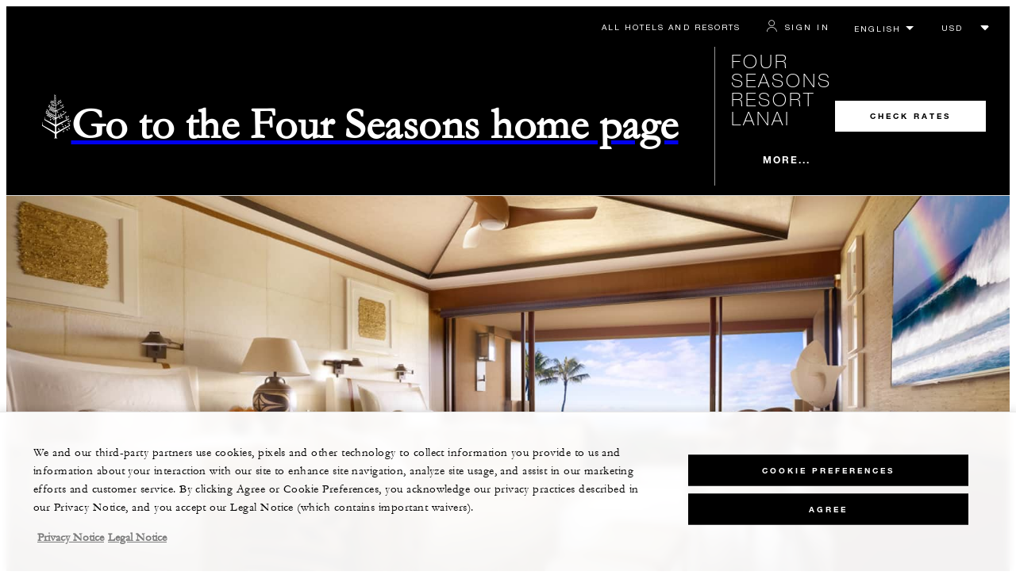

--- FILE ---
content_type: text/html; charset=UTF-8
request_url: https://www.fourseasons.com/lanai/accommodations/guest_rooms/ocean_front_room/
body_size: 21138
content:
<!DOCTYPE html><html lang="en" class="no-js"><head><meta charset="utf-8"><meta http-equiv="X-UA-Compatible" content="IE=edge"><meta name="viewport" content="width=device-width,initial-scale=1,shrink-to-fit=no"><title>Oceanfront Room | Four Seasons Resort Lanai, Hawaii</title><meta name="keywords" content="oceanfront room | four seasons resort lanai  hawaii Oceanfront Room | Four Seasons Resort Lanai  Hawaii"><meta name="description" content="Our Oceanfront Rooms, featuring a full wall of windows, offer a captivating view of the Pacific Ocean from Lanai, Hawaii."><link rel="canonical" href="https://www.fourseasons.com/lanai/accommodations/guest_rooms/ocean_front_room/"><meta property="og:title" content="Oceanfront Room | Four Seasons Resort Lanai, Hawaii"><meta property="og:description" content="Our Oceanfront Rooms, featuring a full wall of windows, offer a captivating view of the Pacific Ocean from Lanai, Hawaii."><meta property="og:type" content=""><meta property="og:image" content="https://www.fourseasons.com/etc/designs/fourseasons/img/logos/global/FS_Header_Logo.png" data-mobile-convert="https://www.fourseasons.com/etc/designs/fourseasons_mobile/img/global/FS_Logo_Mobile.gif"><meta property="og:url" content="https://www.fourseasons.com/lanai/accommodations/guest_rooms/ocean_front_room/" data-mobile-convert><meta name="twitter:card" content=""><meta name="twitter:site" content=""><meta name="twitter:creator" content=""><meta name="twitter:title" content="Oceanfront Room | Four Seasons Resort Lanai, Hawaii"><meta name="twitter:description" content=""><meta name="twitter:image" content="" data-mobile-convert><script type="text/javascript" src="https://www.fourseasons.com/assets/3265769bd9f46e7583765f34a2636fcc2cb0e5f1d24" async ></script><script type="application/ld+json">{ "@context" : "http://schema.org", "@type" : "Organization", "url" : "https://www.fourseasons.com/lanai/",
		"contactPoint" : [
			{ "@type" : "ContactPoint", "telephone" : "+1 (808) 565-2000",
			"contactType" : "customer support"
			}
			,{ "@type" : "ContactPoint", "telephone" : "+1 (808) 565-2483",
			"contactType" : "customer support"
				,"contactOption" : "Fax"
			}
			,{ "@type" : "ContactPoint", "telephone" : "+1 (800) 321-4666",
			"contactType" : "Reservations"
			}
		], "sameAs" : [
			"http://twitter.com/FSLanai"
					,"http://www.tripadvisor.com/Hotel_Review-g60628-d87333-Reviews-Four_Seasons_Resort_Lana_i_at_Manele_Bay-Lanai_City_Lanai_Hawaii.html"
					,"http://www.facebook.com/FourSeasonsResortsLanai"
					,"http://instagram.com/fslanai"
		] }</script><script type="application/ld+json">{ "@context": "http://schema.org", "@type": "WebPage", "name": "Oceanfront Room | Four Seasons Resort Lanai, Hawaii", "description": "Our Oceanfront Rooms, featuring a full wall of windows, offer a captivating view of the Pacific Ocean from Lanai, Hawaii.",
		"breadcrumb": { "@type": "BreadcrumbList", "itemListElement": [
			{ "@type": "ListItem", "position":
			1, "item": { "@id": "https://www.fourseasons.com", "name": "Four Seasons Hotels and Resorts | Luxury Hotels | Four Seasons" } }
			,{ "@type": "ListItem", "position":
			2, "item": { "@id": "https://www.fourseasons.com/lanai/", "name": "Lanai Hotel | Lanai Hawaii Luxury Resort | Four Seasons Resort Lanai" } }
			,{ "@type": "ListItem", "position":
			3, "item": { "@id": "https://www.fourseasons.com/lanai/accommodations/", "name": "Lanai Resort Suites &amp; Rooms | Oceanfront | Four Seasons Resort Lanai" } }
			,{ "@type": "ListItem", "position":
			4, "item": { "@id": "https://www.fourseasons.com/lanai/accommodations/guest_rooms/ocean_front_room/", "name": "Oceanfront Room | Four Seasons Resort Lanai, Hawaii" } }
		] } }</script><link rel="alternate" href="https://www.fourseasons.com/lanai/accommodations/guest_rooms/ocean_front_room/" hreflang="x-default"><link rel="alternate" href="https://www.fourseasons.com/lanai/accommodations/guest_rooms/ocean_front_room/" hreflang="en"><link rel="alternate" href="https://www.fourseasons.com/kr/lanai/accommodations/guest_rooms/ocean_front_room/" hreflang="ko-KR"><link rel="alternate" href="https://www.fourseasons.com/zh/lanai/accommodations/guest_rooms/ocean_front_room/" hreflang="zh-Hans"><link rel="alternate" href="https://www.fourseasons.com/jp/lanai/accommodations/guest_rooms/ocean_front_room/" hreflang="ja"><link rel="apple-touch-icon" sizes="180x180" href="/alt/fshr/design3/images/favicon/apple-touch-icon.png"><link rel="icon" type="image/png" sizes="32x32" href="/alt/fshr/design3/images/favicon/favicon-32x32.png"><link rel="icon" type="image/png" sizes="16x16" href="/alt/fshr/design3/images/favicon/favicon-16x16.png"><link rel="manifest" href="/alt/fshr/design3/images/favicon/manifest.json"><link rel="mask-icon" href="/alt/fshr/design3/images/favicon/safari-pinned-tab.svg" color="#5bbad5"><link rel="shortcut icon" href="/alt/fshr/design3/images/favicon/favicon.ico"><meta name="msapplication-config" content="/alt/fshr/design3/images/favicon/browserconfig.xml"><meta name="theme-color" content="#ffffff"><script type="text/javascript">document.querySelector('html').classList.remove('no-js');</script><link type="text/css" rel="stylesheet" href="/alt/fshr/design3/css/property.mainCss.1767821651.css"><link type="text/css" rel="stylesheet" href="/alt/fshr/shared/css/prc-notice-banner.1767821651.css"><script src="/alt/apps/fshr/shared/vendor/apm-rum.1768486282901.js"></script><script src="/alt/apps/fshr/shared/apm-rum.1768486282902.js"></script><script>var FS = window.FS || {};
		FS.alternateExperience = {"path":"/content/fourseasons/en/properties/lanai/accommodations/guest_rooms/ocean_front_room"};
		window.cawData = {"properties":["LNY317"],"roomCodes":["A1K","A2D"]};</script><script>window.__cawConfiguration__ = {
      endpoints: {
				offline: 'https://reservations.fourseasons.com/content/{lang}/status',
        dictionary: '/alt/apps/fshr/caw/dictionary',
        allProperties: 'https://reservations.fourseasons.com/content/{lang}/regions',
        propertyOffers: 'https://reservations.fourseasons.com/content/{lang}/properties/{hotelCode}/offers',
        availability: 'https://reservations.fourseasons.com/content/{lang}/calendaravailability',
        formSubmit: 'https://reservations.fourseasons.com',
        exists: '',
      },
      contactLink: 'https://secure.fourseasons.com/content/fourseasons/en/contact_us.html',
      bestRateGuaranteedURL: ''
    }</script><script src="/alt/apps/fshr/shared/vendor/jquery.1768486282903.js"></script><script src="https://cdn.optimizely.com/js/183805907.js"></script><script>window.fsIconsFontMapping = {"accessibility":"f101","activities":"f102","alarm":"f103","arrow_left":"f104","arrow_right":"f105","arrow_right_large":"f106","banquet":"f107","bathroom":"f108","beds":"f109","blizzard":"f10a","blowing_snow":"f10b","boardroom":"f10c","brightness":"f10d","business_centre":"f10e","call":"f10f","call_alt":"f110","caret":"f111","caret_down":"f112","chat":"f113","chat_outline":"f114","checkmark":"f115","checkmark_simple":"f116","chevron_left":"f117","chevron_right":"f118","classroom":"f119","close":"f11a","close_alt":"f11b","close_circle":"f11c","cloudy":"f11d","cloudy_fog":"f11e","cloudy_sunny_breaks":"f11f","collapse":"f120","condo":"f121","contact_email":"f122","contact_phone":"f123","dairy_free":"f124","decor":"f125","desktop":"f126","detached_house":"f127","dining":"f128","douban":"f129","drizzle":"f12a","egg_free":"f12b","email":"f12c","exclusive_amenities":"f12d","exclusive_offer":"f12e","express_pressing":"f12f","eye_closed":"f130","eye_open":"f131","eye_outline":"f132","facebook":"f133","facebook_tag":"f134","fitness_facilities":"f135","floorplan":"f136","fog-patches":"f137","fog":"f138","foursquare":"f139","freezing_drizzle":"f13a","freezing_fog":"f13b","freezing_rain":"f13c","gallery":"f13d","gallery_external":"f13e","gluten_free":"f13f","googleplus":"f140","hamburger":"f141","hamburguer_small":"f142","haze_variable_clouds":"f143","heart":"f144","hollow_square":"f145","hotel":"f146","ice_pellets":"f147","information":"f148","instagram":"f149","isolated_showers":"f14a","item_add":"f14b","item_remove":"f14c","itinerary":"f14d","kids":"f14e","kitchen":"f14f","laundry":"f150","less_sign":"f151","light_snow":"f152","location_pin":"f153","location_pin_brand":"f154","location_pin_small":"f155","mail":"f156","mainly_clear":"f157","mobile":"f158","night_clear_cloudy":"f159","night_cloudy":"f15a","night_cloudy_clear":"f15b","night_isolated_showers":"f15c","night_scattered_flurries":"f15d","night_scattered_showers":"f15e","night_snow_rain":"f15f","night_thunderstorm_chance":"f160","notes":"f161","nut_free":"f162","occupancy":"f163","offers":"f164","outbound":"f165","pagination_line":"f166","partly_cloudy":"f167","pause_button_large":"f168","pause_button_small":"f169","pinterest":"f16a","play_button_large":"f16b","play_button_small":"f16c","plus_sign":"f16d","pool":"f16e","pool_alt":"f16f","qq":"f170","quotation_marks_l":"f171","quotation_marks_outline":"f172","quotation_marks_s":"f173","rain":"f174","reception":"f175","refreshments":"f176","room_cleaning":"f177","scattered_flurries":"f178","scattered_showers":"f179","search":"f17a","shoe":"f17b","shopping_cart":"f17c","showers":"f17d","snow":"f17e","snow_rain":"f17f","snow_rain_showers":"f180","snow_squalls":"f181","spa":"f182","sunny":"f183","sunny_cloudy":"f184","support_staff":"f185","tablet":"f186","theatre":"f187","thunderstorm":"f188","thunderstorm_chance":"f189","tours":"f18a","townhouse":"f18b","transportation":"f18c","tray_removal":"f18d","tree":"f18e","tree_large":"f18f","tripadvisor":"f190","turn_down_service":"f191","twitter":"f192","u_shape":"f193","valet_parking":"f194","variable_clouds":"f195","vegan":"f196","vegetarian":"f197","views":"f198","washer":"f199","wechat":"f19a","weibo":"f19b","wet_snow":"f19c","wine":"f19d","youku":"f19e","youtube":"f19f","africa-middle-east":"f1a0","asia-pacific":"f1a1","beach":"f1a2","central-south-america":"f1a3","europe":"f1a4","exclusives-buyouts":"f1a5","golf":"f1a6","north-america":"f1a7","outdoor-function-space":"f1a8","resort":"f1a9","resort-urban":"f1aa","urban":"f1ab","call_alt_inverted":"f1ac","airline_check_in":"f1ad","flight_arrival":"f1ae","itinerary_default":"f1af","mail_default_circle":"f1b0","ramdan_menu":"f1b1","shuttle_bus_schedule":"f1b2","terms_and_conditions":"f1b3","book":"f1b4","flight_departure":"f1b5","itinerary_new":"f1b6","mobile_key":"f1b7","residence":"f1b8","standard_wifi":"f1b9","time":"f1ba","chat_default_circle":"f1bb","flight_info":"f1bc","multilingual_concierge":"f1bd","resort_activities":"f1be","takeaway":"f1bf","tv_channel_listings":"f1c0","festive_menu":"f1c1","in-room_dining":"f1c2","luxury_bath_products":"f1c3","pressreader":"f1c4","safety_and_security":"f1c5","telephone_directory":"f1c6","weddings":"f1c7","commercial_flight":"f1c8","private_flight":"f1c9","smoke_free":"f1ca","photo_and_video":"f1cb","more":"f1cc","credit_card":"f1cd","bellcart_luggage":"f1ce","shopping":"f1cf","pet":"f1d0","covid_testing":"f1d1","diving_snorkeling":"f1d2","enhanced_cleaning":"f1d3","faqs":"f1d4","find_hotel_status":"f1d5","health_and_safety":"f1d6","mask":"f1d7","surfing":"f1d8","temperature_check":"f1d9","unique_stays":"f1da","wellness":"f1db","adventure":"f1dc","arts_culture":"f1dd","award_winning_spa":"f1de","cocktail":"f1df","cold":"f1e0","comfort":"f1e1","culinary_experience":"f1e2","dress_code":"f1e3","experience":"f1e4","extension":"f1e5","family":"f1e6","hot":"f1e7","late_checkout":"f1e8","mountain":"f1e9","my_neighborhood":"f1ea","order_grocery":"f1eb","outdoor_experience":"f1ec","premium_wifi":"f1ed","private_jet":"f1ee","private_retreats":"f1ef","property_info":"f1f0","residence_a_la_carte":"f1f1","residence_dining":"f1f2","residence_my_building":"f1f3","residence_services":"f1f4","room_upgrade":"f1f5","services_and_amenities":"f1f6","ski":"f1f7","sporting_events":"f1f8","sustainable_travel":"f1f9","tennis":"f1fa","windy":"f1fb","parking":"f1fc","meetings_and_events":"f1fd","check_in":"f1fe","check_out":"f1ff","itinerary_notification":"f200","settings":"f201","call_circle_outline":"f202","chat_notification":"f203","chat_notification_large":"f204","details":"f205","dining_reservation":"f206","email_fill":"f207","exclusive_amenities_filled":"f208","location_pin_large_fill":"f209","location_pin_small_fill":"f20a","no_available_date":"f20b","alert":"f20c","edit":"f20d","environmental_programs":"f20e","environment":"f20f","energy_reduction":"f210","energy_carbon_and_water_reduction":"f211","documents_and_downloads":"f212","diversity_inclusion_and_belonging":"f213","biodiversity_and_conservation":"f214","governance":"f215","handshake":"f216","purchasing_practices":"f217","social":"f218","sustainable_food_and_beverage":"f219","waste_reduction":"f21a","water_reduction":"f21b","whats_included":"f21c","caret_up":"f21d","lock":"f21e","safety_and_security_inverted":"f21f","pr_and_hotel":"f220","shopping_cart_outlined":"f221","maintenance":"f222","storage":"f223","yacht":"f224","horseback_riding":"f225","yoga":"f226","download":"f227","filter":"f228","switch_view":"f229","person":"f22a","list":"f22b","castle":"f22c","pillow":"f22d","checkmark_fill":"f22e","checkmark_outline":"f22f","extra_charge_outline":"f230","extra_charge_fill":"f231","trash_bin":"f232","luggage":"f233"};</script><script src="/alt/apps/fshr/shared/gdpr-banner.1768486282905.js" defer="defer"></script><script src="/alt/apps/fshr/shared/decision-engine.1768486282906.js" defer="defer"></script><script src="/alt/apps/fshr/shared/qualtrics.1768486282906.js" defer="defer"></script><script src="/alt/apps/fshr/shared/suppress-urls-geoip.1768486282907.js" defer="defer"></script><script src="/alt/fshr/shared/js/bev.1767821656.js" defer="defer"></script><script src="/alt/fshr/shared/js/prc-notice-banner.1767821656.js" defer="defer"></script><script type="text/javascript" src="/alt/fshr/shared/js/tealium-functions.1767821656.js" defer="defer"></script><script type="text/javascript">//added to stop the automatic tracking
	window.utag_cfg_ovrd = {noview : true};

	var utag_data = {"aa_account":"fshglobal","aem_url":"/content/fshr/pages/en/properties/lanai/accommodations/guest_rooms/ocean_front_room","page_language":"en","page_url":"https://www.fourseasons.com/lanai/accommodations/guest_rooms/ocean_front_room/","property_name":"manele bay","server":"www.fourseasons.com","site_prefix":"fs","site_template":"3.0","title":"Oceanfront Room | Four Seasons Resort Lanai, Hawaii","user_id":"","user_type":"visitor","page_components_array":["map-and-floorplan-d","-p","room-details-list-p","contact-bar-d","description-and-bo-p"],"property_code":"man","page_section":"manele bay:accommodations","property_region":"North America","property_subregion":"U.S.A.","room_type":"hotel","event_name":"room_detail_view"};

	var tealiumLoaded = function(){
		/* defined in /alt/fshr/shared/js/tealium-functions.js */
		if(window.FS && window.FS.Tealium && window.FS.Tealium.loadTealium){
			FS.Tealium.loadTealium({
				"account": "fourseasons",
				"profile": "main",
				"environment": "prod"
			});

				FS.Tealium.trackPage(utag_data);
		}
	};

			window.onTealiumLibraryLoaded = tealiumLoaded;</script>
<script>(window.BOOMR_mq=window.BOOMR_mq||[]).push(["addVar",{"rua.upush":"false","rua.cpush":"false","rua.upre":"false","rua.cpre":"false","rua.uprl":"false","rua.cprl":"false","rua.cprf":"false","rua.trans":"","rua.cook":"false","rua.ims":"false","rua.ufprl":"false","rua.cfprl":"false","rua.isuxp":"false","rua.texp":"norulematch","rua.ceh":"false","rua.ueh":"false","rua.ieh.st":"0"}]);</script>
                              <script>!function(e){var n="https://s.go-mpulse.net/boomerang/";if("False"=="True")e.BOOMR_config=e.BOOMR_config||{},e.BOOMR_config.PageParams=e.BOOMR_config.PageParams||{},e.BOOMR_config.PageParams.pci=!0,n="https://s2.go-mpulse.net/boomerang/";if(window.BOOMR_API_key="UMAW3-HRPA5-GLWY3-KM3MB-8WRUH",function(){function e(){if(!o){var e=document.createElement("script");e.id="boomr-scr-as",e.src=window.BOOMR.url,e.async=!0,i.parentNode.appendChild(e),o=!0}}function t(e){o=!0;var n,t,a,r,d=document,O=window;if(window.BOOMR.snippetMethod=e?"if":"i",t=function(e,n){var t=d.createElement("script");t.id=n||"boomr-if-as",t.src=window.BOOMR.url,BOOMR_lstart=(new Date).getTime(),e=e||d.body,e.appendChild(t)},!window.addEventListener&&window.attachEvent&&navigator.userAgent.match(/MSIE [67]\./))return window.BOOMR.snippetMethod="s",void t(i.parentNode,"boomr-async");a=document.createElement("IFRAME"),a.src="about:blank",a.title="",a.role="presentation",a.loading="eager",r=(a.frameElement||a).style,r.width=0,r.height=0,r.border=0,r.display="none",i.parentNode.appendChild(a);try{O=a.contentWindow,d=O.document.open()}catch(_){n=document.domain,a.src="javascript:var d=document.open();d.domain='"+n+"';void(0);",O=a.contentWindow,d=O.document.open()}if(n)d._boomrl=function(){this.domain=n,t()},d.write("<bo"+"dy onload='document._boomrl();'>");else if(O._boomrl=function(){t()},O.addEventListener)O.addEventListener("load",O._boomrl,!1);else if(O.attachEvent)O.attachEvent("onload",O._boomrl);d.close()}function a(e){window.BOOMR_onload=e&&e.timeStamp||(new Date).getTime()}if(!window.BOOMR||!window.BOOMR.version&&!window.BOOMR.snippetExecuted){window.BOOMR=window.BOOMR||{},window.BOOMR.snippetStart=(new Date).getTime(),window.BOOMR.snippetExecuted=!0,window.BOOMR.snippetVersion=12,window.BOOMR.url=n+"UMAW3-HRPA5-GLWY3-KM3MB-8WRUH";var i=document.currentScript||document.getElementsByTagName("script")[0],o=!1,r=document.createElement("link");if(r.relList&&"function"==typeof r.relList.supports&&r.relList.supports("preload")&&"as"in r)window.BOOMR.snippetMethod="p",r.href=window.BOOMR.url,r.rel="preload",r.as="script",r.addEventListener("load",e),r.addEventListener("error",function(){t(!0)}),setTimeout(function(){if(!o)t(!0)},3e3),BOOMR_lstart=(new Date).getTime(),i.parentNode.appendChild(r);else t(!1);if(window.addEventListener)window.addEventListener("load",a,!1);else if(window.attachEvent)window.attachEvent("onload",a)}}(),"".length>0)if(e&&"performance"in e&&e.performance&&"function"==typeof e.performance.setResourceTimingBufferSize)e.performance.setResourceTimingBufferSize();!function(){if(BOOMR=e.BOOMR||{},BOOMR.plugins=BOOMR.plugins||{},!BOOMR.plugins.AK){var n=""=="true"?1:0,t="",a="cloqivyccfpaq2lrkeqq-f-8df223d0b-clientnsv4-s.akamaihd.net",i="false"=="true"?2:1,o={"ak.v":"39","ak.cp":"252289","ak.ai":parseInt("153515",10),"ak.ol":"0","ak.cr":9,"ak.ipv":4,"ak.proto":"h2","ak.rid":"f6effad","ak.r":51208,"ak.a2":n,"ak.m":"b","ak.n":"essl","ak.bpcip":"18.221.4.0","ak.cport":56836,"ak.gh":"23.209.83.24","ak.quicv":"","ak.tlsv":"tls1.3","ak.0rtt":"","ak.0rtt.ed":"","ak.csrc":"-","ak.acc":"","ak.t":"1769034017","ak.ak":"hOBiQwZUYzCg5VSAfCLimQ==3qj2isw3sVrKAwZSjr009C5JOBCPa+mGczIFuCnJVKFDB/zlHYdbr2c3hMYBYeMj8KafQhcs0NQRsAN4TW8g8YvgKfU/IU1BrVBqzi43k92jfFPnmeo45mLRDjnVyqnaJmahDqt0t4MmpSO2UrqPEFR6e74g6yiHDeF6LPcL/vtqmGMCG31yITT+fJiQ3lUsX5mpeYMiFkZ1VYlHVp13OGhS1PUQwXeAG18uZyZz6BxdBQ/t9EuEU7BgCAPiAKQCbENdNjqluarfqwZMJACkmGYkRDTbQZP5/LAzMEUlUaY3Fv0jlzIm7CRfbhECRxoxBmOPg4nrmAh+aIJyN+KzN0hhK/VMOOGygatxHWHMn/r298lePGIa+Hru4dtf6lTD57KgOkNPV+DrVP9tdHswJbm6A2GuUQFZs9HXZybCkAY=","ak.pv":"135","ak.dpoabenc":"","ak.tf":i};if(""!==t)o["ak.ruds"]=t;var r={i:!1,av:function(n){var t="http.initiator";if(n&&(!n[t]||"spa_hard"===n[t]))o["ak.feo"]=void 0!==e.aFeoApplied?1:0,BOOMR.addVar(o)},rv:function(){var e=["ak.bpcip","ak.cport","ak.cr","ak.csrc","ak.gh","ak.ipv","ak.m","ak.n","ak.ol","ak.proto","ak.quicv","ak.tlsv","ak.0rtt","ak.0rtt.ed","ak.r","ak.acc","ak.t","ak.tf"];BOOMR.removeVar(e)}};BOOMR.plugins.AK={akVars:o,akDNSPreFetchDomain:a,init:function(){if(!r.i){var e=BOOMR.subscribe;e("before_beacon",r.av,null,null),e("onbeacon",r.rv,null,null),r.i=!0}return this},is_complete:function(){return!0}}}}()}(window);</script></head><body data-language="en" class="ty-b2" data-alert-banner="/alt/apps/fshr/feeds/alert/en/lanai"><a class="CTA CTA--primary--dark SkipToMainContent" href="#main">SKIP TO MAIN CONTENT</a><script>window.CLIENT_ENV = {
	...(window.CLIENT_ENV || {}),
	...{"STATIC_SITE_URL":"","IMAGE_BASE_URL":"","RESERVATIONS_SITE_URL":"https://reservations.fourseasons.com"}
};</script><div class="react-data Cart-react-ssr-placeholder Cart" data-stores='["cartStore","userStore","globalStore"]' data-translations-string='{"Continue to build your itinerary":"Continue to build your itinerary","Add stay in your cart and build your itinerary":"Add stay in your cart and build your itinerary","Book Your Stay":"Book Your Stay","Add To Cart":"Add To Cart","Experiences":"Experiences","Explore More":"Explore More","Spa":"Spa","Dining":"Dining","Cart":"Cart","Check Out Itinerary":"Check Out Itinerary","Price Breakdown":"Price Breakdown","Removing “{0}” will reset your cart. Would you like to proceed?":"Removing “{0}” will reset your cart. Would you like to proceed?","No, Cancel":"No, Cancel","Yes, Remove":"Yes, Remove","Our concierge team will craft the best itinerary for you based on your request. Itinerary request items will not be charged untill the request is confirmed.":"Our concierge team will craft the best itinerary for you based on your request. Itinerary request items will not be charged untill the request is confirmed.","Stay":"Stay","Transportation":"Transportation","Arrival Pick-up":"Arrival Pick-up","Itinerary Requests":"Itinerary Requests","Add To Your Room":"Add To Your Room","Est. Total":"Est. Total","Information":"Information","Remove":"Remove","Quantity":"Quantity","Add a stay to your cart and build your itinerary":"Add a stay to your cart and build your itinerary"}' data-locale="en"></div><script>window.FS = window.FS || {};
		window.FS.propertyInfo = window.FS.propertyInfo || {};
		window.FS.propertyInfo.owsCode = "LNY317";
		window.FS.propertyInfo.orsCode = "MAN";
		window.FS.propertyInfo.language = "en";
		window.FS.propertyInfo.allInPricing = false;
		window.FS.propertyInfo.sortBy = "LOW_TO_HIGH";
		window.FS.propertyInfo.currency = "USD";
		window.FS.propertyInfo.geoIpCurrencyEnabled = true;
		window.FS.propertyInfo.disableBooking = false;



		window.FS.countryCurrencies = {"AD":"EUR","AG":"XCD","AR":"ARS","AU":"AUD","AT":"EUR","AZ":"AZN","BS":"BSD","BH":"BHD","BE":"EUR","BR":"BRL","CA":"CAD","CL":"CLP","CN":"CNY","CO":"COP","CR":"USD","CY":"EUR","CZ":"CZK","DK":"DKK","DM":"XCD","TL":"USD","EC":"USD","EG":"EGP","SV":"USD","EE":"EUR","FI":"EUR","FR":"EUR","DE":"EUR","GR":"EUR","GD":"XCD","HU":"HUF","IN":"INR","ID":"IDR","IE":"EUR","IL":"ILS","IT":"EUR","JP":"JPY","JO":"JOD","KI":"AUD","KR":"KRW","KW":"KWD","LV":"EUR","LB":"LBP","LI":"CHF","LT":"EUR","LU":"EUR","MY":"MYR","MV":"USD","MT":"EUR","MH":"USD","MU":"MUR","MX":"MXN","FM":"USD","MC":"EUR","CS":"EUR","MA":"MAD","NR":"AUD","NL":"EUR","NZ":"NZD","NO":"NOK","PW":"USD","PA":"USD","PT":"EUR","QA":"QAR","RU":"RUB","KN":"XCD","LC":"XCD","VC":"XCD","SM":"EUR","SA":"SAR","SC":"SCR","SG":"SGD","SK":"EUR","SI":"EUR","ZA":"ZAR","ES":"EUR","SE":"SEK","CH":"CHF","SY":"SYP","TW":"TWD","TZ":"TZS","TH":"THB","TN":"TND","TR":"TRY","TV":"AUD","AE":"AED","GB":"GBP","US":"USD","UY":"UYU","VA":"EUR","VN":"VND","PF":"XPF","WF":"XPF","NC":"XPF","HK":"HKD","MO":"MOP","GL":"DKK","GU":"USD","ENG":"GBP","AI":"XCD","BM":"USD","IO":"USD","KY":"USD"};</script><script>window.CLIENT_ENV = {
	...(window.CLIENT_ENV || {}),
	...{"rbfBaseUrl":"https://reservations.fourseasons.com","NEXT_PUBLIC_BFF_BASE_URL":"https://www.fourseasons.com/profile/api","NEXT_PUBLIC_IMAGE_BASE_URL":"https://www.fourseasons.com"}
};</script><div class="Navigation-bodySpacer Navigation-bodySpacer--expanded"></div><nav id="TopNav-mainNav" aria-label="Top Navigation" class="Navigation Navigation--isPropertyNav"><div class="Navigation-lg nav-lg" data-nav-large><div class="Navigation-background-filter-fallback"></div><div class="Navigation-backgroundGradient"></div><div class="Navigation-background"><div class="Navigation-background-blur"><div tabindex="-1" id="focus-reset" aria-label="Focus reset to top of page" title="Focus reset to top of page"></div><div class="Navigation-topBar"><a class="CTA CTA--text--light Navigation-link" href="/find_a_hotel_or_resort/">All Hotels and Resorts </a><a class="CTA CTA--text--light Navigation-link itinerary-link" href="https://reservations.fourseasons.com/profile">Itinerary</a><script>window.CLIENT_ENV = {
	...(window.CLIENT_ENV || {}),
	...{"RESERVATIONS_SITE_URL":"https://reservations.fourseasons.com","NEXT_PUBLIC_BFF_BASE_URL":"https://www.fourseasons.com/profile/api","GOOGLE_RECAPTCHA_ENABLED":true,"FSHR_PUBLIC_GOOGLE_RECAPTCHA_PUBLIC_KEY":"6LfvEswUAAAAAGvyvUyLsJlIjwskEzsVlysD09lF","GOOGLE_RECAPTCHA_SCRIPT_PATH":"https://www.google.com/recaptcha/api.js","CHINESE_RECAPTCHA_SCRIPT_PATH":"https://www.recaptcha.net/recaptcha/api.js","FSHR_PUBLIC_ITINERARY_SURVEY_INTERCEPT_ID":"SI_0JL4cRj8EwF2VFQ","FSHR_PUBLIC_ITINERARY_SURVEY_LINK":"https://fourseasons.qualtrics.com/jfe/form/SV_a4phCucLQ9W1vZc"}
};</script><div class="ProfileStatus react-data ProfileStatus-react-ssr-placeholder Navigation-link" data-stores='["userStore","bookingsStore","globalStore"]' data-translations-string='{"Hello, {0}":"Hello, {0}","Sign In":"Sign In","Email me":"Email me","Email":"Email","Text me":"Text me","Phone number":"Phone number","View and edit your Four Seasons profile and customise your preferences.":"View and edit your Four Seasons profile and customise your preferences.","Don’t have an account?":"Don’t have an account?","Register":"Register","If you are having problems signing in, please call us.":"If you are having problems signing in, please call us.","Keep me signed in":"Keep me signed in","Details":"Details","This option will reduce the frequency of being asked to sign-in on this device. Use this option only on your trusted devices to keep your account secure.":"This option will reduce the frequency of being asked to sign-in on this device. Use this option only on your trusted devices to keep your account secure.","There was a problem processing your request. Please contact us for assistance.":"There was a problem processing your request. Please contact us for assistance.","If you choose to receive your password via mobile, we will send one text message per login attempt. Message and data rates may apply.":"If you choose to receive your password via mobile, we will send one text message per login attempt. Message and data rates may apply.","I didn’t receive my code":"I didn’t receive my code","Code Invalid":"Code Invalid","We’re sorry, but the verification code you entered is not valid. Please try again.":"We’re sorry, but the verification code you entered is not valid. Please try again.","Get new code":"Get new code","Verification Code":"Verification Code","Other Toll-Free Numbers":"Other Toll-Free Numbers","An email with a 6-digit code was sent to {0}. Please enter the code in the fields shown.":"An email with a 6-digit code was sent to {0}. Please enter the code in the fields shown.","An SMS with a 6-digit code was sent to {0}. Please enter the code in the fields shown.":"An SMS with a 6-digit code was sent to {0}. Please enter the code in the fields shown.","An email with a 6-digit code was sent to <strong>{0}</strong>. Please enter the code in the fields shown. If you did not receive a verification code, you may need to <a href=&apos;{1}&apos; ui-sref=&apos;{2}&apos;>register.</a>":"An email with a 6-digit code was sent to <strong>{0}</strong>. Please enter the code in the fields shown. If you did not receive a verification code, you may need to <a href=&apos;{1}&apos; ui-sref=&apos;{2}&apos;>register.</a>","An SMS with a 6-digit code was sent to <strong>{0}</strong>. Please enter the code in the fields shown. If you did not receive a verification code, you may need to <a href=&apos;{1}&apos; ui-sref=&apos;{2}&apos;>register.</a>":"An SMS with a 6-digit code was sent to <strong>{0}</strong>. Please enter the code in the fields shown. If you did not receive a verification code, you may need to <a href=&apos;{1}&apos; ui-sref=&apos;{2}&apos;>register.</a>","error.E0201":"We’re sorry, but the verification code you entered is not valid. Please try again.","error.E0202":"We’re sorry, but the verification code you entered has expired.","error.E0218":"<b>{0}</b> was not found in our records. Please try signing in with your Phone Number.","error.E0219":"<b>{0}</b> was not found in our records. Please try signing in with your Email Address.","error.E0232":"There was a problem processing your request. Please contact us for assistance."}' data-locale="en"></div><div class="LanguageToggle ty-c1"><select title="Select language" class="LanguageToggle-select ty-c4" data-track-interactions="" data-tealium-context="navigation"><option data-lang-code="en" selected="selected">English</option><option data-lang-code="zh">简体中文</option><option data-lang-code="jp">日本語</option><option data-lang-code="kr">한국어</option></select><ul class="LanguageToggle-linkList" hidden><li class="LanguageToggle-link"><a href="/lanai/accommodations/guest_rooms/ocean_front_room/" data-lang-code="en">English</a></li><li class="LanguageToggle-link"><a href="/zh/lanai/accommodations/guest_rooms/ocean_front_room/" data-lang-code="zh">简体中文</a></li><li class="LanguageToggle-link"><a href="/jp/lanai/accommodations/guest_rooms/ocean_front_room/" data-lang-code="jp">日本語</a></li><li class="LanguageToggle-link"><a href="/kr/lanai/accommodations/guest_rooms/ocean_front_room/" data-lang-code="kr">한국어</a></li></ul></div><div class="CurrencyDropdown react-data CurrencyDropdown-react-ssr-placeholder" data-stores='["cartStore", "userStore", "globalStore"]' data-currency-options='[{"label":"USD","value":"USD"},{"label":"AED","value":"AED"},{"label":"ARS","value":"ARS"},{"label":"AUD","value":"AUD"},{"label":"AZN","value":"AZN"},{"label":"BHD","value":"BHD"},{"label":"BRL","value":"BRL"},{"label":"BSD","value":"BSD"},{"label":"CAD","value":"CAD"},{"label":"CHF","value":"CHF"},{"label":"CLP","value":"CLP"},{"label":"CNY","value":"CNY"},{"label":"COP","value":"COP"},{"label":"CRC","value":"CRC"},{"label":"CZK","value":"CZK"},{"label":"DKK","value":"DKK"},{"label":"EGP","value":"EGP"},{"label":"EUR","value":"EUR"},{"label":"GBP","value":"GBP"},{"label":"HKD","value":"HKD"},{"label":"HUF","value":"HUF"},{"label":"IDR","value":"IDR"},{"label":"ILS","value":"ILS"},{"label":"INR","value":"INR"},{"label":"JOD","value":"JOD"},{"label":"JPY","value":"JPY"},{"label":"KRW","value":"KRW"},{"label":"KWD","value":"KWD"},{"label":"LBP","value":"LBP"},{"label":"MAD","value":"MAD"},{"label":"MOP","value":"MOP"},{"label":"MUR","value":"MUR"},{"label":"MVR","value":"MVR"},{"label":"MXN","value":"MXN"},{"label":"MYR","value":"MYR"},{"label":"NOK","value":"NOK"},{"label":"NZD","value":"NZD"},{"label":"QAR","value":"QAR"},{"label":"RUB","value":"RUB"},{"label":"SAR","value":"SAR"},{"label":"SCR","value":"SCR"},{"label":"SEK","value":"SEK"},{"label":"SGD","value":"SGD"},{"label":"SYP","value":"SYP"},{"label":"THB","value":"THB"},{"label":"TND","value":"TND"},{"label":"TRY","value":"TRY"},{"label":"TWD","value":"TWD"},{"label":"TZS","value":"TZS"},{"label":"UYU","value":"UYU"},{"label":"VND","value":"VND"},{"label":"XCD","value":"XCD"},{"label":"XPF","value":"XPF"},{"label":"ZAR","value":"ZAR"}]'></div></div><div class="Navigation-bar"><a href="/" class="Navigation-logoContainer"><div class="Navigation-logo"><span class="visuallyhidden">Go to the Four Seasons home page</span></div></a><div class="Navigation-linksContainer"><a class="CTA CTA--text--light Navigation-pageName ty-h2" href="/lanai/">Four Seasons Resort Lanai</a><div class="Navigation-links"><div class="Navigation-mainLinksContainer" role="navigation" aria-label="Main Links Navigation"><ul class="Navigation-mainLinks"><li class="NavigationItem NavigationItem--collapsed NavigationItem--mainLink NavigationItem--mainLink--js"><div class="NavigationItem-link"><a class="CTA CTA--text--light" href="/lanai/">Resort Overview</a></div></li><li class="NavigationItem NavigationItem--collapsed NavigationItem--mainLink NavigationItem--mainLink--js"><div class="NavigationItem-link NavigationItem-link--activeCategory"><a class="CTA CTA--text--light" href="/lanai/accommodations/">Accommodations</a></div></li><li class="NavigationItem NavigationItem--collapsed NavigationItem--mainLink NavigationItem--mainLink--js"><div class="NavigationItem-link"><a class="CTA CTA--text--light" href="/lanai/offers/">Offers</a></div></li><li class="NavigationItem NavigationItem--collapsed NavigationItem--mainLink NavigationItem--mainLink--js"><div class="NavigationItem-link"><a class="CTA CTA--text--light" href="/lanai/experiences/">Experiences</a></div></li><li class="NavigationItem NavigationItem--collapsed NavigationItem--mainLink NavigationItem--mainLink--js"><div class="NavigationItem-link"><a class="CTA CTA--text--light" href="/lanai/dining/">Dining</a></div></li><li class="NavigationItem NavigationItem--collapsed NavigationItem--mainLink NavigationItem--mainLink--js"><div class="NavigationItem-link"><a class="CTA CTA--text--light" href="/lanai/spa/">Spa</a></div></li><li class="NavigationItem NavigationItem--collapsed NavigationItem--mainLink NavigationItem--mainLink--js"><div class="NavigationItem-link"><a class="CTA CTA--text--light" href="/lanai/services-and-amenities/lanai-happenings/">Events</a></div></li><li class="NavigationItem NavigationItem--collapsed NavigationItem--mainLink NavigationItem--mainLink--js"><div class="NavigationItem-link"><a class="CTA CTA--text--light" href="/lanai/photos-and-videos/">Photos &amp; Videos</a></div></li><li class="NavigationItem NavigationItem--collapsed NavigationItem--mainLink NavigationItem--mainLink--js"><div class="NavigationItem-link"><a class="CTA CTA--text--light" href="/lanai/getting-here/">Location</a></div></li><li class="NavigationItem NavigationItem--collapsed NavigationItem--mainLink NavigationItem--mainLink--js"><div class="NavigationItem-link"><a class="CTA CTA--text--light" href="/lanai/love-lanai/">Love Lanai</a></div></li><li class="NavigationItem NavigationItem--collapsed NavigationItem--mainLink NavigationItem--mainLink--js"><div class="NavigationItem-link"><a class="CTA CTA--text--light" href="/lanai/accommodations/premium-suites/">Suite Collection</a></div></li><li class="NavigationItem NavigationItem--collapsed NavigationItem--mainLink NavigationItem--mainLink--js"><div class="NavigationItem-link"><a class="CTA CTA--text--light" href="/lanai/getting-here/lanai-air-and-private-aviation/">Lanai Air &amp; Private Aviation</a></div></li><li class="NavigationItem NavigationItem--collapsed NavigationItem--mainLink NavigationItem--mainLink--js"><div class="NavigationItem-link"><a class="CTA CTA--text--light" href="/lanai/meetings-and-events/">Meetings &amp; Events</a></div></li><li class="NavigationItem NavigationItem--collapsed NavigationItem--mainLink NavigationItem--mainLink--js"><div class="NavigationItem-link"><a class="CTA CTA--text--light" href="/lanai/weddings/">Weddings</a></div></li><li class="NavigationItem NavigationItem--collapsed NavigationItem--mainLink NavigationItem--mainLink--js"><div class="NavigationItem-link"><a class="CTA CTA--text--light" href="/lanai/services-and-amenities/">Services &amp; Amenities</a></div></li><li class="NavigationItem NavigationItem--collapsed NavigationItem--mainLink NavigationItem--mainLink--js"><div class="NavigationItem-link"><a class="CTA CTA--text--light" href="/lanai/services-and-amenities/couples/">Couples</a></div></li><li class="NavigationItem NavigationItem--collapsed NavigationItem--mainLink NavigationItem--mainLink--js"><div class="NavigationItem-link"><a class="CTA CTA--text--light" href="/lanai/family/">Family</a></div></li><li class="NavigationItem NavigationItem--collapsed NavigationItem--mainLink NavigationItem--mainLink--js"><div class="NavigationItem-link"><a class="CTA CTA--text--light" href="/lanai/services-and-amenities/tennis/">Tennis</a></div></li><li class="NavigationItem NavigationItem--collapsed NavigationItem--mainLink NavigationItem--mainLink--js"><div class="NavigationItem-link"><a class="CTA CTA--text--light" href="/lanai/golf/">Golf</a></div></li><li class="NavigationItem NavigationItem--collapsed NavigationItem--mainLink NavigationItem--mainLink--js"><div class="NavigationItem-link"><a class="CTA CTA--text--light" href="/lanai/services-and-amenities/pools-and-beach/">Pools &amp; Beach</a></div></li><li class="NavigationItem NavigationItem--collapsed NavigationItem--mainLink NavigationItem--mainLink--js"><div class="NavigationItem-link"><a class="CTA CTA--text--light" href="/lanai/services-and-amenities/sustainability/">Sustainability</a></div></li><li class="NavigationItem NavigationItem--collapsed NavigationItem--mainLink NavigationItem--mainLink--js"><div class="NavigationItem-link"><a class="CTA CTA--text--light" href="/lanai/seasonal/">Seasonal</a></div></li><li class="NavigationItem NavigationItem--collapsed NavigationItem--mainLink NavigationItem--mainLink--js"><div class="NavigationItem-link"><a class="CTA CTA--text--light" href="/lanai/contact-us/">Contact Us</a></div></li><li class="NavigationItem--mainLink Navigation-more Navigation-more--js" style="display: none"><button class="Navigation-moreBtn CTA CTA--text--light" aria-haspopup="true" aria-expanded="false">More...</button><div class="Navigation-overflowLinks"><ul class="Navigation-overflowLinks--left"></ul><ul class="Navigation-overflowLinks--right"></ul></div></li></ul></div></div></div><div class="react-data CartStatus-placeholder CartStatus-react-ssr-placeholder tailwind-root" data-theme="dark" id="cart-status-placeholder" data-stores='["cartStore", "planStore", "userStore", "bookingsStore", "globalStore"]' data-locale="en"></div><a class="CTA CTA--secondary--light Navigation-cta Navigation-CAW-cta CAW-trigger" href="https://reservations.fourseasons.com/en?hotelCode&#x3D;LNY317&amp;roomOwsCodes&#x3D;A1K,A2D">Check Rates</a></div></div><div id="NavigationCAW" class="NavigationCAW"><script>window.CLIENT_ENV = {
	...(window.CLIENT_ENV || {}),
	...{"rbfBaseUrl":"https://reservations.fourseasons.com","RESERVATIONS_SITE_URL":"https://reservations.fourseasons.com","NEXT_PUBLIC_WEB_BFF_BASE_URL":"https://www.fourseasons.com/web-bff/api"}
};</script><div class="react-data ReactCAW InlineCaw CAW CAW-react-ssr-placeholder" data-properties="LNY317" data-destination-placeholder="" data-excluded-properties="" data-room-codes="A1K,A2D" data-offer-code="" data-best-rate-guaranteed-u-r-l="/content/fshr/pages/en/best-rate-guarantee" data-mode="" data-promo-code="" data-hide-promo-code="" data-date-from="" data-date-to="" data-no-cal-avail="" data-min-stay="" data-max-rooms="" data-custom="{}" data-locale="en" data-stores='["planStore","availabilityStore"]' id="caw-s4vCv1XHEe" data-translations-string='{"Check Availability":"Check Availability","Book your stay":"Book your stay","Check in":"Check in","Check out":"Check out","Dates":"Dates","Best Rate Guaranteed":"Best Rate Guaranteed","Please correct the following fields":"Please correct the following fields","Guests":"Guests","Restricted":"Restricted","Unavailable":"Unavailable","Room":"Room","Rooms":"Rooms","Adult":"Adult","Adults":"Adults","Child":"Child","Children":"Children","Select Room":"Select Room","Add another room":"Add another room","Destination":"Destination","Increment":"Increment","Decrement":"Decrement","Occupants":"Occupants","Promo":"Promo","Promo Code":"Promo Code","Enter Promo Code":"Enter Promo Code","Expand to enter promo code":"Expand to enter promo code","Included Hotels & Resorts":"Included Hotels & Resorts","All Hotels & Resorts":"All Hotels & Resorts","Destination Search":"Destination Search","Online reservation system is offline":"Online reservation system is offline","Phone":"Phone","Email":"Email","Updated":"Updated","Update":"Update","ago":" ","Contact":"Contact","Something went wrong":"Something went wrong","We could not process your request":"We could not process your request","Please try again":"Please try again","Reload":"Reload","Navigate to":"Navigate to","mm/dd/yyyy":"mm/dd/yyyy","Clear Selected Dates":"Clear Selected Dates","Available check-in date":"Available check-in date","Available check-out date":"Available check-out date","Out of Range":"Out of Range","Apply":"Apply","Select Dates for Check-in and Check-out":"Select Dates for Check-in and Check-out","Select a destination by entering a part of its name and going through the list of results using the arrow keys":"Select a destination by entering a part of its name and going through the list of results using the arrow keys","January":"January","February":"February","March":"March","April":"April","May":"May","June":"June","July":"July","August":"August","September":"September","October":"October","November":"November","December":"December","Check Rates":"Check Rates","Update Search":"Update Search","Minimum nights required":"Minimum nights required","Find a Hotel or Resort":"Find a Hotel or Resort","hide":"hide","Clear":"Clear","Stay Dates":"Stay Dates","Check Rates & Availability":"Check Rates & Availability","Done":"Done","days":"days","To add more than {0} rooms, please call <span class=&apos;phone-number&apos;>{1}</span>.":"To add more than {0} rooms, please call <span class=&apos;phone-number&apos;>{1}</span>.","Toll Free Telephone Numbers By Country":"Toll Free Telephone Numbers By Country","A promo code cannot be applied with a flexible date search.":"A promo code cannot be applied with a flexible date search.","Are your dates flexible?":"Are your dates flexible?","View More Rates":"View More Rates","loading indicator":"loading indicator","Read More":"Read More","Sort by rate":"Sort by rate","Low to High":"Low to High","High to Low":"High to Low","Convert Currency":"Convert Currency","Accessible Rooms":"Accessible Rooms","Apply Filters":"Apply Filters","To Book this Room, Please Call":"To Book this Room, Please Call","Close":"Close","from":"from","Avg. per night":"Avg. per night","Select":"Select","Select Bed Options":"Select Bed Options","Selected Itinerary":"Selected Itinerary","Rate Details":"Rate Details","Free Night(s) Applied":"Free Night(s) Applied","Free Cancellation until":"Free Cancellation until","Non-refundable":"Non-refundable","Avg. price per night":"Avg. price per night","Total ${0} nights (taxes incl.)":"Total ${0} nights (taxes incl.)","Book Now":"Book Now","Please Note":"Please Note","Slide {0} is currently active":"Slide {0} is currently active","Show Slide {0}":"Show Slide {0}","Previous slide":"Previous slide","Next slide":"Next slide","View All":"View All","All-In-Pricing":"All-In-Pricing","All-in per night":"All-in per night","Find your destination":"Find your destination","Choose your dates":"Choose your dates","Add number of guests":"Add number of guests","Plan your stay":"Plan your stay","Update Selection":"Update Selection","Conditions":"Conditions","Included":"Included","Cancellation policy":"Cancellation policy","Terms & conditions":"Terms & conditions","View Terms & Conditions":"View Terms & Conditions","Bed Options":"Bed Options","Restricted.":"Restricted.","Unavailable.":"Unavailable.","Go Back":"Go Back","Next":"Next","Room 1":"Room 1","Room 2":"Room 2","Room 3":"Room 3","Room 4":"Room 4","Room {0}":"Room {0}","1 Adult ({0}+)":"1 Adult ({0}+)","{0} Adults ({1}+)":"{0} Adults ({1}+)","1 Adult":"1 Adult","{0} Adults":"{0} Adults","({0}+)":"({0}+)","1 Child ({0} - {1})":"1 Child ({0} - {1})","{0} Children ({1} - {2})":"{0} Children ({1} - {2})","1 Child":"1 Child","{0} Children":"{0} Children","({0} - {1})":"({0} - {1})"}' data-model-data='{"timezone":"Pacific/Honolulu","openingDate":null}' data-component-name="CAW"></div><div class="Navigation-background-filter-fallback"></div></div></div></div><div class="Navigation-sm nav-sm" data-nav-mobile><a href="/"><div class="Navigation-logo"><span class="visuallyhidden">Go to the Four Seasons home page</span></div></a><div class="Navigation-stickyCheckRates"><div class="Navigation-stickyCheckRates-gradient"></div><a class="CTA CTA--secondary--light Navigation-cta Navigation-stickyCheckRates-button Navigation-CAW-cta" href="https://reservations.fourseasons.com/en?hotelCode&#x3D;LNY317&amp;roomOwsCodes&#x3D;A1K,A2D">Check Rates</a></div><div class="react-data CartStatus-placeholder CartStatus-react-ssr-placeholder tailwind-root" data-theme="light" data-stores='["cartStore", "planStore", "userStore", "bookingsStore", "globalStore"]' data-locale="en" data-showroomconfirmation="false"></div><button class="Navigation-menuButton" data-navigation-open><span class="Button-label Navigation-menu-cta-button-label">Menu</span></button></div><div id="TopNav-overlay-content" class="NavigationOverlay"><div class="NavigationOverlay-Background" role="presentation" data-navigation-close></div><nav class="NavigationOverlay-Content"><div class="NavigationOverlay-TopBar"><div class="NavigationOverlay-TopLinkContainer itinerary-link"><a class="CTA CTA--underlined--light NavigationOverlay-TopLink" href="https://reservations.fourseasons.com/profile">Itinerary</a></div><div class="NavigationOverlay-TopLinkContainer"><script>window.CLIENT_ENV = {
	...(window.CLIENT_ENV || {}),
	...{"RESERVATIONS_SITE_URL":"https://reservations.fourseasons.com","NEXT_PUBLIC_BFF_BASE_URL":"https://www.fourseasons.com/profile/api","GOOGLE_RECAPTCHA_ENABLED":true,"FSHR_PUBLIC_GOOGLE_RECAPTCHA_PUBLIC_KEY":"6LfvEswUAAAAAGvyvUyLsJlIjwskEzsVlysD09lF","GOOGLE_RECAPTCHA_SCRIPT_PATH":"https://www.google.com/recaptcha/api.js","CHINESE_RECAPTCHA_SCRIPT_PATH":"https://www.recaptcha.net/recaptcha/api.js","FSHR_PUBLIC_ITINERARY_SURVEY_INTERCEPT_ID":"SI_0JL4cRj8EwF2VFQ","FSHR_PUBLIC_ITINERARY_SURVEY_LINK":"https://fourseasons.qualtrics.com/jfe/form/SV_a4phCucLQ9W1vZc"}
};</script><div class="ProfileStatus react-data ProfileStatus-react-ssr-placeholder Navigation-link" data-stores='["userStore","bookingsStore","globalStore"]' data-translations-string='{"Hello, {0}":"Hello, {0}","Sign In":"Sign In","Email me":"Email me","Email":"Email","Text me":"Text me","Phone number":"Phone number","View and edit your Four Seasons profile and customise your preferences.":"View and edit your Four Seasons profile and customise your preferences.","Don’t have an account?":"Don’t have an account?","Register":"Register","If you are having problems signing in, please call us.":"If you are having problems signing in, please call us.","Keep me signed in":"Keep me signed in","Details":"Details","This option will reduce the frequency of being asked to sign-in on this device. Use this option only on your trusted devices to keep your account secure.":"This option will reduce the frequency of being asked to sign-in on this device. Use this option only on your trusted devices to keep your account secure.","There was a problem processing your request. Please contact us for assistance.":"There was a problem processing your request. Please contact us for assistance.","If you choose to receive your password via mobile, we will send one text message per login attempt. Message and data rates may apply.":"If you choose to receive your password via mobile, we will send one text message per login attempt. Message and data rates may apply.","I didn’t receive my code":"I didn’t receive my code","Code Invalid":"Code Invalid","We’re sorry, but the verification code you entered is not valid. Please try again.":"We’re sorry, but the verification code you entered is not valid. Please try again.","Get new code":"Get new code","Verification Code":"Verification Code","Other Toll-Free Numbers":"Other Toll-Free Numbers","An email with a 6-digit code was sent to {0}. Please enter the code in the fields shown.":"An email with a 6-digit code was sent to {0}. Please enter the code in the fields shown.","An SMS with a 6-digit code was sent to {0}. Please enter the code in the fields shown.":"An SMS with a 6-digit code was sent to {0}. Please enter the code in the fields shown.","An email with a 6-digit code was sent to <strong>{0}</strong>. Please enter the code in the fields shown. If you did not receive a verification code, you may need to <a href=&apos;{1}&apos; ui-sref=&apos;{2}&apos;>register.</a>":"An email with a 6-digit code was sent to <strong>{0}</strong>. Please enter the code in the fields shown. If you did not receive a verification code, you may need to <a href=&apos;{1}&apos; ui-sref=&apos;{2}&apos;>register.</a>","An SMS with a 6-digit code was sent to <strong>{0}</strong>. Please enter the code in the fields shown. If you did not receive a verification code, you may need to <a href=&apos;{1}&apos; ui-sref=&apos;{2}&apos;>register.</a>":"An SMS with a 6-digit code was sent to <strong>{0}</strong>. Please enter the code in the fields shown. If you did not receive a verification code, you may need to <a href=&apos;{1}&apos; ui-sref=&apos;{2}&apos;>register.</a>","error.E0201":"We’re sorry, but the verification code you entered is not valid. Please try again.","error.E0202":"We’re sorry, but the verification code you entered has expired.","error.E0218":"<b>{0}</b> was not found in our records. Please try signing in with your Phone Number.","error.E0219":"<b>{0}</b> was not found in our records. Please try signing in with your Email Address.","error.E0232":"There was a problem processing your request. Please contact us for assistance."}' data-locale="en" data-css-class="NavigationOverlay-TopLink"></div></div><div class="NavigationOverlay-TopLinkContainer"><div class="NavigationOverlay-TopLinkContainer"><div class="LanguageToggle ty-c1"><select title="Select language" class="LanguageToggle-select ty-c4" data-track-interactions="" data-tealium-context="navigation"><option data-lang-code="en" selected="selected">English</option><option data-lang-code="zh">简体中文</option><option data-lang-code="jp">日本語</option><option data-lang-code="kr">한국어</option></select><ul class="LanguageToggle-linkList" hidden><li class="LanguageToggle-link"><a href="/lanai/accommodations/guest_rooms/ocean_front_room/" data-lang-code="en">English</a></li><li class="LanguageToggle-link"><a href="/zh/lanai/accommodations/guest_rooms/ocean_front_room/" data-lang-code="zh">简体中文</a></li><li class="LanguageToggle-link"><a href="/jp/lanai/accommodations/guest_rooms/ocean_front_room/" data-lang-code="jp">日本語</a></li><li class="LanguageToggle-link"><a href="/kr/lanai/accommodations/guest_rooms/ocean_front_room/" data-lang-code="kr">한국어</a></li></ul></div></div><div class="NavigationOverlay-TopLinkContainer"><div class="CurrencyDropdown react-data CurrencyDropdown-react-ssr-placeholder" data-stores='["cartStore", "userStore", "globalStore"]' data-currency-options='[{"label":"USD","value":"USD"},{"label":"AED","value":"AED"},{"label":"ARS","value":"ARS"},{"label":"AUD","value":"AUD"},{"label":"AZN","value":"AZN"},{"label":"BHD","value":"BHD"},{"label":"BRL","value":"BRL"},{"label":"BSD","value":"BSD"},{"label":"CAD","value":"CAD"},{"label":"CHF","value":"CHF"},{"label":"CLP","value":"CLP"},{"label":"CNY","value":"CNY"},{"label":"COP","value":"COP"},{"label":"CRC","value":"CRC"},{"label":"CZK","value":"CZK"},{"label":"DKK","value":"DKK"},{"label":"EGP","value":"EGP"},{"label":"EUR","value":"EUR"},{"label":"GBP","value":"GBP"},{"label":"HKD","value":"HKD"},{"label":"HUF","value":"HUF"},{"label":"IDR","value":"IDR"},{"label":"ILS","value":"ILS"},{"label":"INR","value":"INR"},{"label":"JOD","value":"JOD"},{"label":"JPY","value":"JPY"},{"label":"KRW","value":"KRW"},{"label":"KWD","value":"KWD"},{"label":"LBP","value":"LBP"},{"label":"MAD","value":"MAD"},{"label":"MOP","value":"MOP"},{"label":"MUR","value":"MUR"},{"label":"MVR","value":"MVR"},{"label":"MXN","value":"MXN"},{"label":"MYR","value":"MYR"},{"label":"NOK","value":"NOK"},{"label":"NZD","value":"NZD"},{"label":"QAR","value":"QAR"},{"label":"RUB","value":"RUB"},{"label":"SAR","value":"SAR"},{"label":"SCR","value":"SCR"},{"label":"SEK","value":"SEK"},{"label":"SGD","value":"SGD"},{"label":"SYP","value":"SYP"},{"label":"THB","value":"THB"},{"label":"TND","value":"TND"},{"label":"TRY","value":"TRY"},{"label":"TWD","value":"TWD"},{"label":"TZS","value":"TZS"},{"label":"UYU","value":"UYU"},{"label":"VND","value":"VND"},{"label":"XCD","value":"XCD"},{"label":"XPF","value":"XPF"},{"label":"ZAR","value":"ZAR"}]'></div></div></div><button class="Button--close--light NavigationOverlay-CloseCTA" data-navigation-close><span class="Button-label">Close overlay</span></button></div><div class="NavigationOverlay-InnerContent"><div class="NavigationOverlay-IconLinks"><a href="/"><div class="NavigationOverlay-Logo"><span class="visuallyhidden">Go to the Four Seasons home page</span></div></a></div><a class="NavigationOverlay-Title ty-h4" href="/lanai/"><h4 class="NavigationOverlay-Title--propertyTypeName ty-h5">Four Seasons Resort</h4><h3 class="NavigationOverlay-Title--propertyTitle ty-h3">Lanai</h3></a><div class="NavigationOverlay-LinksContainer"><ul><li class="NavigationItem NavigationItem--collapsed NavigationItem--overlay"><div class="NavigationItem-link"><a class="CTA CTA--text--light" href="/lanai/">Resort Overview</a></div></li><li class="NavigationItem NavigationItem--collapsed NavigationItem--overlay"><div class="NavigationItem-link NavigationItem-link--activeCategory"><a class="CTA CTA--text--light" href="/lanai/accommodations/">Accommodations</a></div></li><li class="NavigationItem NavigationItem--collapsed NavigationItem--overlay"><div class="NavigationItem-link"><a class="CTA CTA--text--light" href="/lanai/offers/">Offers</a></div></li><li class="NavigationItem NavigationItem--collapsed NavigationItem--overlay"><div class="NavigationItem-link"><a class="CTA CTA--text--light" href="/lanai/experiences/">Experiences</a></div></li><li class="NavigationItem NavigationItem--collapsed NavigationItem--overlay"><div class="NavigationItem-link"><a class="CTA CTA--text--light" href="/lanai/dining/">Dining</a></div></li><li class="NavigationItem NavigationItem--collapsed NavigationItem--overlay"><div class="NavigationItem-link"><a class="CTA CTA--text--light" href="/lanai/spa/">Spa</a></div></li><li class="NavigationItem NavigationItem--collapsed NavigationItem--overlay"><div class="NavigationItem-link"><a class="CTA CTA--text--light" href="/lanai/services-and-amenities/lanai-happenings/">Events</a></div></li><li class="NavigationItem NavigationItem--collapsed NavigationItem--overlay"><div class="NavigationItem-link"><a class="CTA CTA--text--light" href="/lanai/photos-and-videos/">Photos &amp; Videos</a></div></li><li class="NavigationItem NavigationItem--collapsed NavigationItem--overlay"><div class="NavigationItem-link"><a class="CTA CTA--text--light" href="/lanai/getting-here/">Location</a></div></li><li class="NavigationItem NavigationItem--collapsed NavigationItem--overlay"><div class="NavigationItem-link"><a class="CTA CTA--text--light" href="/lanai/love-lanai/">Love Lanai</a></div></li><li class="NavigationItem NavigationItem--collapsed NavigationItem--overlay"><div class="NavigationItem-link"><a class="CTA CTA--text--light" href="/lanai/accommodations/premium-suites/">Suite Collection</a></div></li><li class="NavigationItem NavigationItem--collapsed NavigationItem--overlay"><div class="NavigationItem-link"><a class="CTA CTA--text--light" href="/lanai/getting-here/lanai-air-and-private-aviation/">Lanai Air &amp; Private Aviation</a></div></li><li class="NavigationItem NavigationItem--collapsed NavigationItem--overlay"><div class="NavigationItem-link"><a class="CTA CTA--text--light" href="/lanai/meetings-and-events/">Meetings &amp; Events </a><button id="" class="NavigationItem-subLinksButton" type="button" aria-controls="" aria-expanded="false" aria-label="Expand sub-links" title="Expand sub-links"></button></div><ul class="NavigationItem-subLinks" aria-hidden="true"><li class="NavigationItem NavigationItem--collapsed NavigationItem-subLink"><div class="NavigationItem-link"><a class="CTA CTA--text--light" href="/lanai/meetings-and-events/">Meetings &amp; Events</a></div></li><li class="NavigationItem NavigationItem--collapsed NavigationItem-subLink"><div class="NavigationItem-link"><a class="CTA CTA--text--light" href="/lanai/meetings-and-events/meetings/">Meetings</a></div></li><li class="NavigationItem NavigationItem--collapsed NavigationItem-subLink"><div class="NavigationItem-link"><a class="CTA CTA--text--light" href="/lanai/meetings-and-events/events/">Events</a></div></li><li class="NavigationItem NavigationItem--collapsed NavigationItem-subLink"><div class="NavigationItem-link"><a class="CTA CTA--text--light" href="/lanai/meetings-and-events/incentive-travel/">Incentive Travel</a></div></li><li class="NavigationItem NavigationItem--collapsed NavigationItem-subLink"><div class="NavigationItem-link"><a class="CTA CTA--text--light" href="/lanai/meetings-and-events/food-and-beverage/">Food &amp; Beverage</a></div></li><li class="NavigationItem NavigationItem--collapsed NavigationItem-subLink"><div class="NavigationItem-link"><a class="CTA CTA--text--light" href="/lanai/meetings-and-events/request-proposal/">Request Proposal</a></div></li></ul></li><li class="NavigationItem NavigationItem--collapsed NavigationItem--overlay"><div class="NavigationItem-link"><a class="CTA CTA--text--light" href="/lanai/weddings/">Weddings </a><button id="" class="NavigationItem-subLinksButton" type="button" aria-controls="" aria-expanded="false" aria-label="Expand sub-links" title="Expand sub-links"></button></div><ul class="NavigationItem-subLinks" aria-hidden="true"><li class="NavigationItem NavigationItem--collapsed NavigationItem-subLink"><div class="NavigationItem-link"><a class="CTA CTA--text--light" href="/lanai/weddings/">Weddings</a></div></li><li class="NavigationItem NavigationItem--collapsed NavigationItem-subLink"><div class="NavigationItem-link"><a class="CTA CTA--text--light" href="/lanai/weddings/venues/">Venues</a></div></li><li class="NavigationItem NavigationItem--collapsed NavigationItem-subLink"><div class="NavigationItem-link"><a class="CTA CTA--text--light" href="/lanai/weddings/packages/">Packages</a></div></li><li class="NavigationItem NavigationItem--collapsed NavigationItem-subLink"><div class="NavigationItem-link"><a class="CTA CTA--text--light" href="/lanai/weddings/planning/">Planning</a></div></li><li class="NavigationItem NavigationItem--collapsed NavigationItem-subLink"><div class="NavigationItem-link"><a class="CTA CTA--text--light" href="/lanai/weddings/honeymoon/">Honeymoon</a></div></li><li class="NavigationItem NavigationItem--collapsed NavigationItem-subLink"><div class="NavigationItem-link"><a class="CTA CTA--text--light" href="/lanai/weddings/contact-us/">Contact Us</a></div></li></ul></li><li class="NavigationItem NavigationItem--collapsed NavigationItem--overlay"><div class="NavigationItem-link"><a class="CTA CTA--text--light" href="/lanai/services-and-amenities/">Services &amp; Amenities</a></div></li><li class="NavigationItem NavigationItem--collapsed NavigationItem--overlay"><div class="NavigationItem-link"><a class="CTA CTA--text--light" href="/lanai/services-and-amenities/couples/">Couples</a></div></li><li class="NavigationItem NavigationItem--collapsed NavigationItem--overlay"><div class="NavigationItem-link"><a class="CTA CTA--text--light" href="/lanai/family/">Family</a></div></li><li class="NavigationItem NavigationItem--collapsed NavigationItem--overlay"><div class="NavigationItem-link"><a class="CTA CTA--text--light" href="/lanai/services-and-amenities/tennis/">Tennis</a></div></li><li class="NavigationItem NavigationItem--collapsed NavigationItem--overlay"><div class="NavigationItem-link"><a class="CTA CTA--text--light" href="/lanai/golf/">Golf</a></div></li><li class="NavigationItem NavigationItem--collapsed NavigationItem--overlay"><div class="NavigationItem-link"><a class="CTA CTA--text--light" href="/lanai/services-and-amenities/pools-and-beach/">Pools &amp; Beach</a></div></li><li class="NavigationItem NavigationItem--collapsed NavigationItem--overlay"><div class="NavigationItem-link"><a class="CTA CTA--text--light" href="/lanai/services-and-amenities/sustainability/">Sustainability</a></div></li><li class="NavigationItem NavigationItem--collapsed NavigationItem--overlay"><div class="NavigationItem-link"><a class="CTA CTA--text--light" href="/lanai/seasonal/">Seasonal</a></div></li><li class="NavigationItem NavigationItem--collapsed NavigationItem--overlay"><div class="NavigationItem-link"><a class="CTA CTA--text--light" href="/lanai/contact-us/">Contact Us</a></div></li></ul></div><div class="NavigationOverlay-LinksContainer NavigationOverlay-LinksContainer--borders"><ul aria-label="More from Four Seasons"><li class="NavigationOverlay-Link"><a class="CTA CTA--text--light" href="/">Global Homepage</a></li><li class="NavigationOverlay-Link"><a class="CTA CTA--text--light" href="/find_a_hotel_or_resort/">All Hotels and Resorts</a></li></ul></div><script>window.CLIENT_ENV = {
	...(window.CLIENT_ENV || {}),
	...{"STATIC_SITE_URL":"","IMAGE_BASE_URL":"","RESERVATIONS_SITE_URL":"https://reservations.fourseasons.com"}
};</script><div class="react-data ProfileLinks-react-ssr-placeholder" data-stores='["userStore","bookingsStore","globalStore"]' data-translations-string='{"Profile":"Profile","Sign Out":"Sign Out","Your Interests":"Your Interests","Your Preferences":"Your Preferences","Upcoming Trips":"Upcoming Trips"}' data-locale="en"></div></div></nav></div></nav><header id="RoomDetails-Hero-oceanfront-room-9ijTT" class="StandardHero--dark RoomDetails-Hero"><div class="Hero-headingContainer"><p class="Heading-eyebrow StandardHero-breadcrumb ty-h4">Accommodations</p><div class="Heading"><h1 class="Heading-title ty-h1 title">Oceanfront Room</h1></div></div><div class="Hero FullBleedHero"><div class="hero-background-desktop"><div class="BackgroundImage BackgroundImage-S31S5jfeeABwIm4WiSPVe Hero-backgroundImage lazypreload"><picture class="BackgroundImage-picture"><source srcset="/alt/img-opt/~65.3402.0,0000-52,5000-3000,0000-1687,5000/publish/content/dam/fourseasons/images/web/MAN/MAN_966_original.jpg" media="only screen and (-webkit-min-device-pixel-ratio: 1.5) and (min-width: 961px), only screen and (min-resolution: 1.5dppx) and (min-width: 961px), only screen and (min-resolution: 144dpi) and (min-width: 961px)"><source srcset="/alt/img-opt/~65.1701.0,0000-52,5000-3000,0000-1687,5000/publish/content/dam/fourseasons/images/web/MAN/MAN_966_original.jpg" media="only screen and (min-width: 961px)"><source srcset="/alt/img-opt/~70.1922.0,0000-52,5000-3000,0000-1687,5000/publish/content/dam/fourseasons/images/web/MAN/MAN_966_original.jpg" media="only screen and (-webkit-min-device-pixel-ratio: 1.5) and (min-width: 701px), only screen and (min-resolution: 1.5dppx) and (min-width: 701px), only screen and (min-resolution: 144dpi) and (min-width: 701px)"><source srcset="/alt/img-opt/~70.961.0,0000-52,5000-3000,0000-1687,5000/publish/content/dam/fourseasons/images/web/MAN/MAN_966_original.jpg" media="only screen and (min-width: 701px)"><source srcset="/alt/img-opt/~75.1402.612,7595-0,0000-1305,0000-1740,0000/publish/content/dam/fourseasons/images/web/MAN/MAN_966_original.jpg" media="only screen and (-webkit-min-device-pixel-ratio: 1.5), only screen and (min-resolution: 1.5dppx), only screen and (min-resolution: 144dpi)"><img loading="eager" src="/alt/img-opt/~75.701.612,7595-0,0000-1305,0000-1740,0000/publish/content/dam/fourseasons/images/web/MAN/MAN_966_original.jpg" onerror="this.style.display='none'" alt="" class="BackgroundImage-img"></picture></div></div><div class="hero-background-device"><div class="BackgroundImage BackgroundImage-S31S5jfeeABwIm4WiSPVe Hero-backgroundImage lazypreload"><picture class="BackgroundImage-picture"><source srcset="/alt/img-opt/~65.3402.0,0000-52,5000-3000,0000-1687,5000/publish/content/dam/fourseasons/images/web/MAN/MAN_966_original.jpg" media="only screen and (-webkit-min-device-pixel-ratio: 1.5) and (min-width: 961px), only screen and (min-resolution: 1.5dppx) and (min-width: 961px), only screen and (min-resolution: 144dpi) and (min-width: 961px)"><source srcset="/alt/img-opt/~65.1701.0,0000-52,5000-3000,0000-1687,5000/publish/content/dam/fourseasons/images/web/MAN/MAN_966_original.jpg" media="only screen and (min-width: 961px)"><source srcset="/alt/img-opt/~70.1922.0,0000-52,5000-3000,0000-1687,5000/publish/content/dam/fourseasons/images/web/MAN/MAN_966_original.jpg" media="only screen and (-webkit-min-device-pixel-ratio: 1.5) and (min-width: 701px), only screen and (min-resolution: 1.5dppx) and (min-width: 701px), only screen and (min-resolution: 144dpi) and (min-width: 701px)"><source srcset="/alt/img-opt/~70.961.0,0000-52,5000-3000,0000-1687,5000/publish/content/dam/fourseasons/images/web/MAN/MAN_966_original.jpg" media="only screen and (min-width: 701px)"><source srcset="/alt/img-opt/~75.1402.612,7595-0,0000-1305,0000-1740,0000/publish/content/dam/fourseasons/images/web/MAN/MAN_966_original.jpg" media="only screen and (-webkit-min-device-pixel-ratio: 1.5), only screen and (min-resolution: 1.5dppx), only screen and (min-resolution: 144dpi)"><img loading="eager" src="/alt/img-opt/~75.701.612,7595-0,0000-1305,0000-1740,0000/publish/content/dam/fourseasons/images/web/MAN/MAN_966_original.jpg" onerror="this.style.display='none'" alt="" class="BackgroundImage-img"></picture></div></div></div></header><div id="main" class="main" role="main"><div class="BodySection BodySection--dark"><div class="DescriptionAndBooking SpacedComponent"><div class="Introduction container SpacedComponent DescriptionAndBooking-intro"><div class="row"><div class="col-md-10 offset-md-1 col-lg-8 offset-lg-2 offset-xl-3 col-xl-6"><div class="normal Introduction-text ty-b2">Leave the doors to the balcony open and let the soothing sounds of the Pacific Ocean lull you to sleep on your customized Four Seasons Bed in these stylish, oceanfront rooms.</div></div></div></div><div class="DescriptionAndBooking-cta"><a class="CTA CTA--primary--dark CheckRates-cta-caw-trigger default-trigger" href="https://reservations.fourseasons.com/en?hotelCode&#x3D;LNY317&amp;roomOwsCodes&#x3D;A1K,A2D">Check Rates</a></div></div></div><div class="BodySection BodySection--light"><div class="MapAndFloorplan MapAndFloorplan--light SpacedComponent" aria-label="This section displays general information about the property blueprints, virtual views and/or specific map location."><div class="container"><div class="row"><div class="col-lg-12"><div class="SkipLink-container"><a href="#" class="CTA CTA--text--light SkipLink-link">Skip this section</a></div></div><div class="col-sm-12 offset-md-1 col-md-10 offset-lg-2 col-lg-8"><div class="Heading MapAndFloorplan-heading"><h2 class="Heading-title ty-h2 MapAndFloorplan-title">Explore Your Retreat</h2></div></div></div></div><div class="MapAndFloorplan-filter"><div class="MapAndFloorplan-buttonsTab container"><div class="row"><div class="col-lg-12"><div class="MapAndFloorplan-buttons"><div class="MapAndFloorplan-buttonsWrap"><div class="MapAndFloorplan-buttonContainer"><button class="MapAndFloorplan-button ty-c2" data-component="WiCptgmxhsMCC-AI6P86U" data-target="virtual-tour">Virtual Tour</button></div><div class="MapAndFloorplan-buttonContainer"><button class="MapAndFloorplan-button ty-c2" data-component="WiCptgmxhsMCC-AI6P86U" data-target="floor-plan">Floor Plan</button></div><div class="MapAndFloorplan-buttonContainer"><button class="MapAndFloorplan-button ty-c2" data-component="WiCptgmxhsMCC-AI6P86U" data-target="map">Map</button></div></div></div></div></div></div><div class="MapAndFloorplan-dropdownContainer"><div class="MapAndFloorplan-dropdown"><div class="ty-c4">Currently Viewing</div><select class="MapAndFloorplan-select ty-c1" data-component="WiCptgmxhsMCC-AI6P86U" aria-label="Select Room Floor Plan and/or Map"><option value="virtual-tour">Virtual Tour</option><option value="floor-plan">Floor Plan</option><option value="map">Map</option></select></div></div></div><div class="MapAndFloorplan-container"><div class="MapAndFloorplan-row"><div class="MapAndFloorplan-column"><div class="MapAndFloorplan-content"><div class="MapAndFloorplan-virtualTour" data-section="virtual-tour" data-component="WiCptgmxhsMCC-AI6P86U"><style>@media only screen and (min-width: 0px) {
					.Image-ratioContainer.Image-sB3kfLkN-Ku8BuzRDlz62::after {
						padding-bottom: calc(100% / 1.1864406779661016);
					}
				}
				@media only screen and (min-width: 701px) {
					.Image-ratioContainer.Image-sB3kfLkN-Ku8BuzRDlz62::after {
						padding-bottom: calc(100% / 1.7777777777777777);
					}
				}
				@media only screen and (min-width: 961px) {
					.Image-ratioContainer.Image-sB3kfLkN-Ku8BuzRDlz62::after {
						padding-bottom: calc(100% / 1.7777777777777777);
					}
				}
				@media only screen and (min-width: 1701px) {
					.Image-ratioContainer.Image-sB3kfLkN-Ku8BuzRDlz62::after {
						padding-bottom: calc(100% / 1.7777777777777777);
					}
				}
				@media only screen and (min-width: px) {
					.Image-ratioContainer.Image-sB3kfLkN-Ku8BuzRDlz62::after {
						padding-bottom: calc(100% / 1.7777777777777777);
					}
				}</style><div class="Image Image-ratioContainer Image-sB3kfLkN-Ku8BuzRDlz62 MapAndFloorplan-virtualTourImage"><picture class="Image-picture"><source media="(max-width: 700px)" srcset="/alt/img-opt/~80.670.700x590/publish/content/dam/fourseasons/images/web/MAN/MAN_966_original.jpg, /alt/img-opt/~80.1340.700x590/publish/content/dam/fourseasons/images/web/MAN/MAN_966_original.jpg 2x"><source media="(max-width: 960px)" srcset="/alt/img-opt/~80.690.0,0000-26,2500-3000,0000-1687,5000/publish/content/dam/fourseasons/images/web/MAN/MAN_966_original.jpg, /alt/img-opt/~80.1380.0,0000-26,2500-3000,0000-1687,5000/publish/content/dam/fourseasons/images/web/MAN/MAN_966_original.jpg 2x"><source media="(max-width: 1700px)" srcset="/alt/img-opt/~80.930.0,0000-26,2500-3000,0000-1687,5000/publish/content/dam/fourseasons/images/web/MAN/MAN_966_original.jpg, /alt/img-opt/~80.1860.0,0000-26,2500-3000,0000-1687,5000/publish/content/dam/fourseasons/images/web/MAN/MAN_966_original.jpg 2x"><source srcset="/alt/img-opt/~80.1530.0,0000-26,2500-3000,0000-1687,5000/publish/content/dam/fourseasons/images/web/MAN/MAN_966_original.jpg, /alt/img-opt/~80.3060.0,0000-26,2500-3000,0000-1687,5000/publish/content/dam/fourseasons/images/web/MAN/MAN_966_original.jpg 2x"><img loading="lazy" class="Image-img" alt="Oceanfront Room bed, wicker sofa with white cushions, bench at foot, dining table by open wall to patio" src="/alt/img-opt/~70.1530.0,0000-26,2500-3000,0000-1687,5000/publish/content/dam/fourseasons/images/web/MAN/MAN_966_original.jpg" aria-hidden="false"></picture></div><a class="CTA CTA--secondary--light MapAndFloorplan-virtualTourCta" href="https://visitingmedia.com/tt8/?ttid&#x3D;four-seasons-resort-lanai-icms2#/3d-model/1/2?&amp;b11t0&#x3D;0&amp;a10ph&#x3D;0&amp;i2d0a&#x3D;1&amp;l1chn9&#x3D;1" target="_blank">Launch Virtual Tour</a></div><div class="MapAndFloorplan-Map MapAndFloorplan-Map--fixedHeight" data-section="map" data-component="WiCptgmxhsMCC-AI6P86U"><div class="EmbeddedMap EmbeddedMap--light SpacedComponent" data-map-apikey="AIzaSyAtv_KHf0K5VfpDjJWmJuwSbzZL9mzDjcM"><div class="EmbeddedMap-map" data-map='{"id": "", "lat": "20.741681", "lng": "-156.897264", "zoom": ""}'></div></div></div><div class="MapAndFloorplan-FloorPlan" data-section="floor-plan" data-component="WiCptgmxhsMCC-AI6P86U"><div class="MapAndFloorplan-floorPlanWrapper"><div class="MapAndFloorplan-floorPlanContainer"><img class="MapAndFloorplan-floorPlanImage" src="/alt/img-opt/~70/publish/content/dam/fourseasons/artwork/MAN/guest_floorplans/MAN_king_long_floorplan_1000x475.jpg" draggable="false" data-index="0"></div></div><div class="MapAndFloorplan-floorPlanButtons"><button class="MapAndFloorplan-floorPlanZoomIn"></button> <span class="MapAndFloorplan-floorPlanButtonsDivider"></span> <button class="MapAndFloorplan-floorPlanZoomOut"></button></div></div></div></div></div></div></div><div class="SpacedComponent InlineCarousel--light"><div><div class="Heading InlineCarousel-title container"><h2 class="Heading-title ty-h2">GALLERY</h2></div><div id="InlineCarousel-gallery-Z1dWNWL" class="InlineCarousel InlineCarousel--js"><button class="InlineCarousel-prevButton InlineCarousel-button Button--prevIcon--light"><span class="Button-label InlineCarousel-prevButton-label">Previous slide</span></button> <button class="InlineCarousel-nextButton InlineCarousel-button Button--nextIcon--light"><span class="Button-label InlineCarousel-prevButton-label">Next slide</span></button><ul class="InlineCarousel-list"><li class="CarouselSlide" style="order:"><div class="CarouselSlide-video"><div class="CarouselSlide--grip"></div><div class="CarouselSlide--grip"></div></div><div class="ImageAndCta"><div class="ImageAndCta-picture"><style>@media only screen and (min-width: 0px) {
					.Image-ratioContainer.Image-2enepec_6icoHctu7lc4u::after {
						padding-bottom: calc(100% / 1.7777777777777777);
					}
				}
				@media only screen and (min-width: 701px) {
					.Image-ratioContainer.Image-2enepec_6icoHctu7lc4u::after {
						padding-bottom: calc(100% / 1.7777777777777777);
					}
				}
				@media only screen and (min-width: 961px) {
					.Image-ratioContainer.Image-2enepec_6icoHctu7lc4u::after {
						padding-bottom: calc(100% / 1.7777777777777777);
					}
				}
				@media only screen and (min-width: 1701px) {
					.Image-ratioContainer.Image-2enepec_6icoHctu7lc4u::after {
						padding-bottom: calc(100% / 1.7777777777777777);
					}
				}</style><div class="Image Image-ratioContainer Image-2enepec_6icoHctu7lc4u"><picture class="Image-picture"><source media="(max-width: 700px)" srcset="/alt/img-opt/~80.670.0,0000-17,1336-3000,0000-1687,5000/publish/content/dam/fourseasons/images/web/MAN/MAN_974_original.jpg, /alt/img-opt/~80.1340.0,0000-17,1336-3000,0000-1687,5000/publish/content/dam/fourseasons/images/web/MAN/MAN_974_original.jpg 2x"><source media="(max-width: 960px)" srcset="/alt/img-opt/~80.690.0,0000-17,1336-3000,0000-1687,5000/publish/content/dam/fourseasons/images/web/MAN/MAN_974_original.jpg, /alt/img-opt/~80.1380.0,0000-17,1336-3000,0000-1687,5000/publish/content/dam/fourseasons/images/web/MAN/MAN_974_original.jpg 2x"><source media="(max-width: 1700px)" srcset="/alt/img-opt/~80.930.0,0000-17,1336-3000,0000-1687,5000/publish/content/dam/fourseasons/images/web/MAN/MAN_974_original.jpg, /alt/img-opt/~80.1860.0,0000-17,1336-3000,0000-1687,5000/publish/content/dam/fourseasons/images/web/MAN/MAN_974_original.jpg 2x"><source srcset="/alt/img-opt/~80.1530.0,0000-17,1336-3000,0000-1687,5000/publish/content/dam/fourseasons/images/web/MAN/MAN_974_original.jpg, /alt/img-opt/~80.3060.0,0000-17,1336-3000,0000-1687,5000/publish/content/dam/fourseasons/images/web/MAN/MAN_974_original.jpg 2x"><img loading="lazy" class="Image-img" alt="Oceanfront Room bed, small sofa and bench at foot, TV screen displaying ocean waves, rainbow" src="/alt/img-opt/~70.1530.0,0000-17,1336-3000,0000-1687,5000/publish/content/dam/fourseasons/images/web/MAN/MAN_974_original.jpg" aria-hidden="false"></picture></div></div><div id="CtaBlock-details-5QqlK-VmpDvwpnlFWPHfdRvkTuO" class="CtaBlock ImageAndCta-cta"></div></div></li><li class="CarouselSlide" style="order:"><div class="CarouselSlide-video"><div class="CarouselSlide--grip"></div><div class="CarouselSlide--grip"></div></div><div class="ImageAndCta"><div class="ImageAndCta-picture"><style>@media only screen and (min-width: 0px) {
					.Image-ratioContainer.Image-CPwUzNzQaF-t9ZScRS65A::after {
						padding-bottom: calc(100% / 1.7777777777777777);
					}
				}
				@media only screen and (min-width: 701px) {
					.Image-ratioContainer.Image-CPwUzNzQaF-t9ZScRS65A::after {
						padding-bottom: calc(100% / 1.7777777777777777);
					}
				}
				@media only screen and (min-width: 961px) {
					.Image-ratioContainer.Image-CPwUzNzQaF-t9ZScRS65A::after {
						padding-bottom: calc(100% / 1.7777777777777777);
					}
				}
				@media only screen and (min-width: 1701px) {
					.Image-ratioContainer.Image-CPwUzNzQaF-t9ZScRS65A::after {
						padding-bottom: calc(100% / 1.7777777777777777);
					}
				}</style><div class="Image Image-ratioContainer Image-CPwUzNzQaF-t9ZScRS65A"><picture class="Image-picture"><source media="(max-width: 700px)" srcset="/alt/img-opt/~80.670/publish/content/dam/fourseasons/images/web/MAN/MAN_586_aspect16x9.jpg, /alt/img-opt/~80.1340/publish/content/dam/fourseasons/images/web/MAN/MAN_586_aspect16x9.jpg 2x"><source media="(max-width: 960px)" srcset="/alt/img-opt/~80.690/publish/content/dam/fourseasons/images/web/MAN/MAN_586_aspect16x9.jpg, /alt/img-opt/~80.1380/publish/content/dam/fourseasons/images/web/MAN/MAN_586_aspect16x9.jpg 2x"><source media="(max-width: 1700px)" srcset="/alt/img-opt/~80.930/publish/content/dam/fourseasons/images/web/MAN/MAN_586_aspect16x9.jpg, /alt/img-opt/~80.1860/publish/content/dam/fourseasons/images/web/MAN/MAN_586_aspect16x9.jpg 2x"><source srcset="/alt/img-opt/~80.1530/publish/content/dam/fourseasons/images/web/MAN/MAN_586_aspect16x9.jpg, /alt/img-opt/~80.3060/publish/content/dam/fourseasons/images/web/MAN/MAN_586_aspect16x9.jpg 2x"><img loading="lazy" class="Image-img" alt="" src="/alt/img-opt/~70.1530/publish/content/dam/fourseasons/images/web/MAN/MAN_586_aspect16x9.jpg" aria-hidden="false"></picture></div></div><div id="CtaBlock-details-5QqlK-_WRqGvLhqhZvyKI6WKpgZ" class="CtaBlock ImageAndCta-cta"></div></div></li><li class="CarouselSlide" style="order:"><div class="CarouselSlide-video"><div class="CarouselSlide--grip"></div><div class="CarouselSlide--grip"></div></div><div class="ImageAndCta"><div class="ImageAndCta-picture"><style>@media only screen and (min-width: 0px) {
					.Image-ratioContainer.Image-2d5Z6gQrODR-gOgqlRpNo::after {
						padding-bottom: calc(100% / 1.7777777777777777);
					}
				}
				@media only screen and (min-width: 701px) {
					.Image-ratioContainer.Image-2d5Z6gQrODR-gOgqlRpNo::after {
						padding-bottom: calc(100% / 1.7777777777777777);
					}
				}
				@media only screen and (min-width: 961px) {
					.Image-ratioContainer.Image-2d5Z6gQrODR-gOgqlRpNo::after {
						padding-bottom: calc(100% / 1.7777777777777777);
					}
				}
				@media only screen and (min-width: 1701px) {
					.Image-ratioContainer.Image-2d5Z6gQrODR-gOgqlRpNo::after {
						padding-bottom: calc(100% / 1.7777777777777777);
					}
				}</style><div class="Image Image-ratioContainer Image-2d5Z6gQrODR-gOgqlRpNo"><picture class="Image-picture"><source media="(max-width: 700px)" srcset="/alt/img-opt/~80.670/publish/content/dam/fourseasons/images/web/MAN/MAN_585_aspect16x9.jpg, /alt/img-opt/~80.1340/publish/content/dam/fourseasons/images/web/MAN/MAN_585_aspect16x9.jpg 2x"><source media="(max-width: 960px)" srcset="/alt/img-opt/~80.690/publish/content/dam/fourseasons/images/web/MAN/MAN_585_aspect16x9.jpg, /alt/img-opt/~80.1380/publish/content/dam/fourseasons/images/web/MAN/MAN_585_aspect16x9.jpg 2x"><source media="(max-width: 1700px)" srcset="/alt/img-opt/~80.930/publish/content/dam/fourseasons/images/web/MAN/MAN_585_aspect16x9.jpg, /alt/img-opt/~80.1860/publish/content/dam/fourseasons/images/web/MAN/MAN_585_aspect16x9.jpg 2x"><source srcset="/alt/img-opt/~80.1530/publish/content/dam/fourseasons/images/web/MAN/MAN_585_aspect16x9.jpg, /alt/img-opt/~80.3060/publish/content/dam/fourseasons/images/web/MAN/MAN_585_aspect16x9.jpg 2x"><img loading="lazy" class="Image-img" alt="" src="/alt/img-opt/~70.1530/publish/content/dam/fourseasons/images/web/MAN/MAN_585_aspect16x9.jpg" aria-hidden="false"></picture></div></div><div id="CtaBlock-details-5QqlK-afWienzMRr_k66wUJeZAo" class="CtaBlock ImageAndCta-cta"></div></div></li><li class="CarouselSlide" style="order:"><div class="CarouselSlide-video"><div class="CarouselSlide--grip"></div><div class="CarouselSlide--grip"></div></div><div class="ImageAndCta"><div class="ImageAndCta-picture"><style>@media only screen and (min-width: 0px) {
					.Image-ratioContainer.Image-UWHuM87AkdCEdFtiRXDMO::after {
						padding-bottom: calc(100% / 1.7777777777777777);
					}
				}
				@media only screen and (min-width: 701px) {
					.Image-ratioContainer.Image-UWHuM87AkdCEdFtiRXDMO::after {
						padding-bottom: calc(100% / 1.7777777777777777);
					}
				}
				@media only screen and (min-width: 961px) {
					.Image-ratioContainer.Image-UWHuM87AkdCEdFtiRXDMO::after {
						padding-bottom: calc(100% / 1.7777777777777777);
					}
				}
				@media only screen and (min-width: 1701px) {
					.Image-ratioContainer.Image-UWHuM87AkdCEdFtiRXDMO::after {
						padding-bottom: calc(100% / 1.7777777777777777);
					}
				}</style><div class="Image Image-ratioContainer Image-UWHuM87AkdCEdFtiRXDMO"><picture class="Image-picture"><source media="(max-width: 700px)" srcset="/alt/img-opt/~80.670/publish/content/dam/fourseasons/images/web/MAN/MAN_584_aspect16x9.jpg, /alt/img-opt/~80.1340/publish/content/dam/fourseasons/images/web/MAN/MAN_584_aspect16x9.jpg 2x"><source media="(max-width: 960px)" srcset="/alt/img-opt/~80.690/publish/content/dam/fourseasons/images/web/MAN/MAN_584_aspect16x9.jpg, /alt/img-opt/~80.1380/publish/content/dam/fourseasons/images/web/MAN/MAN_584_aspect16x9.jpg 2x"><source media="(max-width: 1700px)" srcset="/alt/img-opt/~80.930/publish/content/dam/fourseasons/images/web/MAN/MAN_584_aspect16x9.jpg, /alt/img-opt/~80.1860/publish/content/dam/fourseasons/images/web/MAN/MAN_584_aspect16x9.jpg 2x"><source srcset="/alt/img-opt/~80.1530/publish/content/dam/fourseasons/images/web/MAN/MAN_584_aspect16x9.jpg, /alt/img-opt/~80.3060/publish/content/dam/fourseasons/images/web/MAN/MAN_584_aspect16x9.jpg 2x"><img loading="lazy" class="Image-img" alt="" src="/alt/img-opt/~70.1530/publish/content/dam/fourseasons/images/web/MAN/MAN_584_aspect16x9.jpg" aria-hidden="false"></picture></div></div><div id="CtaBlock-details-5QqlK-wDG6ib2fxPNx6OW8HYOhN" class="CtaBlock ImageAndCta-cta"></div></div></li><li class="CarouselSlide" style="order:"><div class="CarouselSlide-video"><div class="CarouselSlide--grip"></div><div class="CarouselSlide--grip"></div></div><div class="ImageAndCta"><div class="ImageAndCta-picture"><style>@media only screen and (min-width: 0px) {
					.Image-ratioContainer.Image-8mLKShZ9v9_zeFUTgVIVK::after {
						padding-bottom: calc(100% / 1.7777777777777777);
					}
				}
				@media only screen and (min-width: 701px) {
					.Image-ratioContainer.Image-8mLKShZ9v9_zeFUTgVIVK::after {
						padding-bottom: calc(100% / 1.7777777777777777);
					}
				}
				@media only screen and (min-width: 961px) {
					.Image-ratioContainer.Image-8mLKShZ9v9_zeFUTgVIVK::after {
						padding-bottom: calc(100% / 1.7777777777777777);
					}
				}
				@media only screen and (min-width: 1701px) {
					.Image-ratioContainer.Image-8mLKShZ9v9_zeFUTgVIVK::after {
						padding-bottom: calc(100% / 1.7777777777777777);
					}
				}</style><div class="Image Image-ratioContainer Image-8mLKShZ9v9_zeFUTgVIVK"><picture class="Image-picture"><source media="(max-width: 700px)" srcset="/alt/img-opt/~80.670/publish/content/dam/fourseasons/images/web/MAN/MAN_582_aspect16x9.jpg, /alt/img-opt/~80.1340/publish/content/dam/fourseasons/images/web/MAN/MAN_582_aspect16x9.jpg 2x"><source media="(max-width: 960px)" srcset="/alt/img-opt/~80.690/publish/content/dam/fourseasons/images/web/MAN/MAN_582_aspect16x9.jpg, /alt/img-opt/~80.1380/publish/content/dam/fourseasons/images/web/MAN/MAN_582_aspect16x9.jpg 2x"><source media="(max-width: 1700px)" srcset="/alt/img-opt/~80.930/publish/content/dam/fourseasons/images/web/MAN/MAN_582_aspect16x9.jpg, /alt/img-opt/~80.1860/publish/content/dam/fourseasons/images/web/MAN/MAN_582_aspect16x9.jpg 2x"><source srcset="/alt/img-opt/~80.1530/publish/content/dam/fourseasons/images/web/MAN/MAN_582_aspect16x9.jpg, /alt/img-opt/~80.3060/publish/content/dam/fourseasons/images/web/MAN/MAN_582_aspect16x9.jpg 2x"><img loading="lazy" class="Image-img" alt="" src="/alt/img-opt/~70.1530/publish/content/dam/fourseasons/images/web/MAN/MAN_582_aspect16x9.jpg" aria-hidden="false"></picture></div></div><div id="CtaBlock-details-5QqlK-dFAM-GPz446NuiLGTPaX5" class="CtaBlock ImageAndCta-cta"></div></div></li><li class="CarouselSlide" style="order:"><div class="CarouselSlide-video"><div class="CarouselSlide--grip"></div><div class="CarouselSlide--grip"></div></div><div class="ImageAndCta"><div class="ImageAndCta-picture"><style>@media only screen and (min-width: 0px) {
					.Image-ratioContainer.Image-Vum1YXZ-Mzlo3nJ9P9viy::after {
						padding-bottom: calc(100% / 1.7777777777777777);
					}
				}
				@media only screen and (min-width: 701px) {
					.Image-ratioContainer.Image-Vum1YXZ-Mzlo3nJ9P9viy::after {
						padding-bottom: calc(100% / 1.7777777777777777);
					}
				}
				@media only screen and (min-width: 961px) {
					.Image-ratioContainer.Image-Vum1YXZ-Mzlo3nJ9P9viy::after {
						padding-bottom: calc(100% / 1.7777777777777777);
					}
				}
				@media only screen and (min-width: 1701px) {
					.Image-ratioContainer.Image-Vum1YXZ-Mzlo3nJ9P9viy::after {
						padding-bottom: calc(100% / 1.7777777777777777);
					}
				}</style><div class="Image Image-ratioContainer Image-Vum1YXZ-Mzlo3nJ9P9viy"><picture class="Image-picture"><source media="(max-width: 700px)" srcset="/alt/img-opt/~80.670/publish/content/dam/fourseasons/images/web/MAN/MAN_581_aspect16x9.jpg, /alt/img-opt/~80.1340/publish/content/dam/fourseasons/images/web/MAN/MAN_581_aspect16x9.jpg 2x"><source media="(max-width: 960px)" srcset="/alt/img-opt/~80.690/publish/content/dam/fourseasons/images/web/MAN/MAN_581_aspect16x9.jpg, /alt/img-opt/~80.1380/publish/content/dam/fourseasons/images/web/MAN/MAN_581_aspect16x9.jpg 2x"><source media="(max-width: 1700px)" srcset="/alt/img-opt/~80.930/publish/content/dam/fourseasons/images/web/MAN/MAN_581_aspect16x9.jpg, /alt/img-opt/~80.1860/publish/content/dam/fourseasons/images/web/MAN/MAN_581_aspect16x9.jpg 2x"><source srcset="/alt/img-opt/~80.1530/publish/content/dam/fourseasons/images/web/MAN/MAN_581_aspect16x9.jpg, /alt/img-opt/~80.3060/publish/content/dam/fourseasons/images/web/MAN/MAN_581_aspect16x9.jpg 2x"><img loading="lazy" class="Image-img" alt="Handmade Nepalese Lokta wallpaper on tile panelled wall by lamp, hotel bed" src="/alt/img-opt/~70.1530/publish/content/dam/fourseasons/images/web/MAN/MAN_581_aspect16x9.jpg" aria-hidden="false"></picture></div></div><div id="CtaBlock-details-5QqlK-A5Caf00SxDUN7QbPMy5h0" class="CtaBlock ImageAndCta-cta"></div></div></li><li class="CarouselSlide" style="order:"><div class="CarouselSlide-video"><div class="CarouselSlide--grip"></div><div class="CarouselSlide--grip"></div></div><div class="ImageAndCta"><div class="ImageAndCta-picture"><style>@media only screen and (min-width: 0px) {
					.Image-ratioContainer.Image-wKAYPp3Vt_URiCP8cikrH::after {
						padding-bottom: calc(100% / 1.7777777777777777);
					}
				}
				@media only screen and (min-width: 701px) {
					.Image-ratioContainer.Image-wKAYPp3Vt_URiCP8cikrH::after {
						padding-bottom: calc(100% / 1.7777777777777777);
					}
				}
				@media only screen and (min-width: 961px) {
					.Image-ratioContainer.Image-wKAYPp3Vt_URiCP8cikrH::after {
						padding-bottom: calc(100% / 1.7777777777777777);
					}
				}
				@media only screen and (min-width: 1701px) {
					.Image-ratioContainer.Image-wKAYPp3Vt_URiCP8cikrH::after {
						padding-bottom: calc(100% / 1.7777777777777777);
					}
				}</style><div class="Image Image-ratioContainer Image-wKAYPp3Vt_URiCP8cikrH"><picture class="Image-picture"><source media="(max-width: 700px)" srcset="/alt/img-opt/~80.670/publish/content/dam/fourseasons/images/web/MAN/MAN_579_aspect16x9.jpg, /alt/img-opt/~80.1340/publish/content/dam/fourseasons/images/web/MAN/MAN_579_aspect16x9.jpg 2x"><source media="(max-width: 960px)" srcset="/alt/img-opt/~80.690/publish/content/dam/fourseasons/images/web/MAN/MAN_579_aspect16x9.jpg, /alt/img-opt/~80.1380/publish/content/dam/fourseasons/images/web/MAN/MAN_579_aspect16x9.jpg 2x"><source media="(max-width: 1700px)" srcset="/alt/img-opt/~80.930/publish/content/dam/fourseasons/images/web/MAN/MAN_579_aspect16x9.jpg, /alt/img-opt/~80.1860/publish/content/dam/fourseasons/images/web/MAN/MAN_579_aspect16x9.jpg 2x"><source srcset="/alt/img-opt/~80.1530/publish/content/dam/fourseasons/images/web/MAN/MAN_579_aspect16x9.jpg, /alt/img-opt/~80.3060/publish/content/dam/fourseasons/images/web/MAN/MAN_579_aspect16x9.jpg 2x"><img loading="lazy" class="Image-img" alt="" src="/alt/img-opt/~70.1530/publish/content/dam/fourseasons/images/web/MAN/MAN_579_aspect16x9.jpg" aria-hidden="false"></picture></div></div><div id="CtaBlock-details-5QqlK-jjdsnVL21RpwPDFEBOVCp" class="CtaBlock ImageAndCta-cta"></div></div></li></ul></div></div></div><div id="RoomDetailsList--light" class="RoomDetailsList RoomDetailsList--light container SpacedComponent"><div class="row"><div class="col-md-12"><div class="Heading RoomDetailsList-title"><h2 class="Heading-title ty-h2">Details</h2></div></div></div><ul class="row RoomDetailsList-list"><li class="col-xl-4 col-md-6 RoomDetailsList-item"><div class="RoomDetailsList-item-container RoomDetailsList-item-beds"><div class="RoomDetailsList-item-details"><h3 class="RoomDetailsList-item-title ty-c1">Beds</h3><p class="RoomDetailsList-item-copy ty-c2">One king bed or two double beds, One rollaway or one crib</p></div></div></li><li class="col-xl-4 col-md-6 RoomDetailsList-item"><div class="RoomDetailsList-item-container RoomDetailsList-item-occupancy"><div class="RoomDetailsList-item-details"><h3 class="RoomDetailsList-item-title ty-c1">Occupancy</h3><p class="RoomDetailsList-item-copy ty-c2">2 adults, or 2 adults and 1 child</p></div></div></li><li class="col-xl-4 col-md-6 RoomDetailsList-item"><div class="RoomDetailsList-item-container RoomDetailsList-item-size"><div class="RoomDetailsList-item-details"><h3 class="RoomDetailsList-item-title ty-c1">Size</h3><p class="RoomDetailsList-item-copy ty-c2">663–734 sq.ft. (61–68 m2), including private lanai . 1st and 2nd floors</p><div class="RoomDetailsList-item-gallery"><div class="Gallery"><button id="" class="Button--underlined--light Gallery-button 1"><span class="Button-label">Floor Plan</span></button><div class="Gallery-overlay"><div class="Gallery-pagination ty-c3"><span class="Gallery-currentPageNumber">0</span> <span class="Gallery-totalPages">0</span></div><button class="Button--close--light Gallery-closeButton"><span class="Button-label">Close overlay</span></button> <button class="Gallery-prevButton Gallery-navigationButton Button--prevIcon--light"><span class="Button-label Gallery-prevButton-label">Previous slide</span></button><ul class="Gallery-list"><li class="Gallery-item"><figure class="GalleryItem GalleryItem--image Gallery-slide"><div class="GalleryItem-wrapper"><style>@media only screen and (min-width: 0px) {
					.Image-ratioContainer.Image-gm6Gg_mpaGTW8HxxujLdT::after {
						padding-bottom: calc(100% / 2.1052631578947367);
					}
				}
				@media only screen and (min-width: 701px) {
					.Image-ratioContainer.Image-gm6Gg_mpaGTW8HxxujLdT::after {
						padding-bottom: calc(100% / 2.1052631578947367);
					}
				}
				@media only screen and (min-width: 961px) {
					.Image-ratioContainer.Image-gm6Gg_mpaGTW8HxxujLdT::after {
						padding-bottom: calc(100% / 2.1052631578947367);
					}
				}
				@media only screen and (min-width: 1701px) {
					.Image-ratioContainer.Image-gm6Gg_mpaGTW8HxxujLdT::after {
						padding-bottom: calc(100% / 2.1052631578947367);
					}
				}
				@media only screen and (min-width: px) {
					.Image-ratioContainer.Image-gm6Gg_mpaGTW8HxxujLdT::after {
						padding-bottom: calc(100% / 2.1052631578947367);
					}
				}</style><div class="Image Image-ratioContainer Image-gm6Gg_mpaGTW8HxxujLdT no-imageFade"><picture class="Image-picture"><source media="(max-width: 700px)" srcset="/alt/img-opt/~80.670/publish/content/dam/fourseasons/artwork/MAN/guest_floorplans/MAN_king_long_floorplan_1000x475.jpg, /alt/img-opt/~80.1340/publish/content/dam/fourseasons/artwork/MAN/guest_floorplans/MAN_king_long_floorplan_1000x475.jpg 2x"><source media="(max-width: 960px)" srcset="/alt/img-opt/~80.690/publish/content/dam/fourseasons/artwork/MAN/guest_floorplans/MAN_king_long_floorplan_1000x475.jpg, /alt/img-opt/~80.1380/publish/content/dam/fourseasons/artwork/MAN/guest_floorplans/MAN_king_long_floorplan_1000x475.jpg 2x"><source media="(max-width: 1700px)" srcset="/alt/img-opt/~80.930/publish/content/dam/fourseasons/artwork/MAN/guest_floorplans/MAN_king_long_floorplan_1000x475.jpg, /alt/img-opt/~80.1860/publish/content/dam/fourseasons/artwork/MAN/guest_floorplans/MAN_king_long_floorplan_1000x475.jpg 2x"><source srcset="/alt/img-opt/~80.1530/publish/content/dam/fourseasons/artwork/MAN/guest_floorplans/MAN_king_long_floorplan_1000x475.jpg, /alt/img-opt/~80.3060/publish/content/dam/fourseasons/artwork/MAN/guest_floorplans/MAN_king_long_floorplan_1000x475.jpg 2x"><img loading="eager" class="Image-img" alt="" src="/alt/img-opt/~70.1530/publish/content/dam/fourseasons/artwork/MAN/guest_floorplans/MAN_king_long_floorplan_1000x475.jpg" aria-hidden="false"></picture></div></div><div class="container"><div class="row"><figcaption class="GalleryItem-caption col-md-8 col-lg-6 col-xl-4"><span class="GalleryItem-captionText ty-c4"></span></figcaption></div></div></figure></li></ul><button class="Gallery-nextButton Gallery-navigationButton Button--nextIcon--light"><span class="Button-label Gallery-prevButton-label">Next slide</span></button></div></div></div></div></div></li><li class="col-xl-4 col-md-6 RoomDetailsList-item"><div class="RoomDetailsList-item-container RoomDetailsList-item-bathrooms"><div class="RoomDetailsList-item-details"><h3 class="RoomDetailsList-item-title ty-c1">Bathroom</h3><p class="RoomDetailsList-item-copy ty-c2">One full bathroom</p></div></div></li><li class="col-xl-4 col-md-6 RoomDetailsList-item"><div class="RoomDetailsList-item-container RoomDetailsList-item-views"><div class="RoomDetailsList-item-details"><h3 class="RoomDetailsList-item-title ty-c1">Views</h3><p class="RoomDetailsList-item-copy ty-c2">Panoramic view of Pacific Ocean and surrounding coastline</p></div></div></li><li class="col-xl-4 col-md-6 RoomDetailsList-item"><div class="RoomDetailsList-item-container RoomDetailsList-item-decor"><div class="RoomDetailsList-item-details"><h3 class="RoomDetailsList-item-title ty-c1">Decor</h3><p class="RoomDetailsList-item-copy ty-c2">Inspired by Hawaiian history, yet feeling cool and contemporary</p></div></div></li><li class="col-xl-4 col-md-6 RoomDetailsList-item"><div class="RoomDetailsList-item-container RoomDetailsList-item-unique"><div class="RoomDetailsList-item-details"><h3 class="RoomDetailsList-item-title ty-c1">Unique Features</h3><p class="RoomDetailsList-item-copy ty-c2">Private lanai with garden walkout (1st floor) or open-view glass railing (2nd floor) furnished with a lounge chair and table for two; Fully integrated and intuitive lighting, temperature, service and privacy controls</p></div></div></li></ul><div class="row"><div class="col-sm-10 offset-sm-1 col-lg-8 offset-lg-2 col-xl-6 offset-xl-3"></div></div></div><div class="RoomDetailsList-Amenities container SpacedComponent"><div class="row"><div class="col-sm-12"><div class="ComponentAccordion ComponentAccordion--light SpacedComponent container"><div class="row"><div class="col-sm-12"><div><h3 class="ComponentAccordion-title ty-h2">Amenities</h3></div><div><dl class="Accordion Accordion--expansion-" role="presentation"><div class="Accordion-item Accordion-item--light"><dt role="heading" aria-level="4"><button id="button-bed-bath-2ghpg7" class="Accordion-item-button" type="button" aria-controls="region-bed-bath-2ghpg7" aria-expanded="true" data-use-toggle-handler="true"><span class="Accordion-item-title ty-c1">Bed &amp; Bath</span></button></dt><dd id="region-bed-bath-2ghpg7" class="Accordion-item-region" role="region" aria-labelledby="button-bed-bath-2ghpg7"><div class="RichText RichText--light SpacedComponent ty-b2"><div class="container"><ul><li>Down duvets and pillows</li><li>Thick terry bathrobes</li><li>Make-up mirror</li><li>Exclusive Aina bath amenities featuring locally sourced kukui nut oil</li><li>Pro-version Dyson Supersonic™ hair dryer</li></ul></div></div></dd></div><div class="Accordion-item Accordion-item--light"><dt role="heading" aria-level="4"><button id="button-room-features-ZLwXbp" class="Accordion-item-button" type="button" aria-controls="region-room-features-ZLwXbp" aria-expanded="true" data-use-toggle-handler="true"><span class="Accordion-item-title ty-c1">Room Features</span></button></dt><dd id="region-room-features-ZLwXbp" class="Accordion-item-region" role="region" aria-labelledby="button-room-features-ZLwXbp"><div class="RichText RichText--light SpacedComponent ty-b2"><div class="container"><ul><li>In-room safe</li><li>Private refreshment centre with Nespresso station</li><li>Iron and ironing board</li><li>Multi-line telephone(s) with conference call capability</li><li>Multi-line telephone(s) with voicemail</li><li>Wristband keys to allow maximum flexibility during island activities</li></ul></div></div></dd></div><div class="Accordion-item Accordion-item--light"><dt role="heading" aria-level="4"><button id="button-entertainment-1eM6Ma" class="Accordion-item-button" type="button" aria-controls="region-entertainment-1eM6Ma" aria-expanded="true" data-use-toggle-handler="true"><span class="Accordion-item-title ty-c1">Entertainment</span></button></dt><dd id="region-entertainment-1eM6Ma" class="Accordion-item-region" role="region" aria-labelledby="button-entertainment-1eM6Ma"><div class="RichText RichText--light SpacedComponent ty-b2"><div class="container"><ul><li>75-inch (190.5-cm) platinum bezel LED TV</li><li>Apple TV 4K</li><li>Complimentary premium Wi-Fi</li><li>In-room tablets connecting guests to a variety of information and services</li></ul></div></div></dd></div><div class="Accordion-item Accordion-item--light"><dt role="heading" aria-level="4"><button id="button-services-amenities-ZvT1Th" class="Accordion-item-button" type="button" aria-controls="region-services-amenities-ZvT1Th" aria-expanded="true" data-use-toggle-handler="true"><span class="Accordion-item-title ty-c1">Services &amp; Amenities</span></button></dt><dd id="region-services-amenities-ZvT1Th" class="Accordion-item-region" role="region" aria-labelledby="button-services-amenities-ZvT1Th"><div class="RichText RichText--light SpacedComponent ty-b2"><div class="container"><ul><li>Twice-daily housekeeping with evening ice delivery</li><li>Variety of complimentary daily programs, including Kids For All Seasons activities for young guests</li><li>Complimentary golf club rentals available after 12:00 noon for course play</li><li>Laundry service</li></ul></div></div></dd></div></dl></div></div></div></div></div></div></div><div id="ContactBar-we-can-help-you-with-any-questions-or-information-2qj408" class="ContactBar SpacedComponent container"><div class="row"><div class="col-sm-10 offset-sm-1 col-md-12 offset-md-start col-lg-10 offset-lg-1"><div class="ContactBar-container ContactBar-container--light"><span class="ContactBar-title ty-h4">We can help you with any questions or information.</span> <a class="phone ContactBar-phone ty-c3" href="tel:+18003214666" aria-label="Please call us +1 (800) 321-4666">+1 (800) 321-4666</a> <a class="CTA CTA--primary--dark ContactBar-cta CTA--small 1" href="/lanai/contact-us/" target="_blank">Contact</a></div></div></div></div></div><script>window.CLIENT_ENV = {
	...(window.CLIENT_ENV || {}),
	...{"rbfBaseUrl":"https://reservations.fourseasons.com","NEXT_PUBLIC_BFF_BASE_URL":"https://www.fourseasons.com/profile/api","NEXT_PUBLIC_IMAGE_BASE_URL":"https://www.fourseasons.com"}
};</script><div class="react-data WebChatEmbed WebChatEmbed-react-ssr-placeholder tailwind-root WebChat" data-stores='["globalStore", "bookingsStore", "userStore"]' data-locale="en"></div></div><footer id="footer" class="PageFooter"><div class="container"><div class="PageFooter-logo no-imageFade"><img src="/alt/fshr/design3/images/FS_Brand_Logo2.svg" alt="Four Seasons Hotels and resorts"></div><div class="PageFooter-lists row"><div class="col-sm-10 offset-sm-1 offset-md-start col-md-6 col-lg-3" role="navigation" aria-labelledby="PageFooter-aboutID"><h4 id="PageFooter-aboutID" class="PageFooter-listTitle ty-h4">About</h4><ul class="PageFooter-list" aria-labelledby="PageFooter-aboutID"><li class="PageFooter-listItem"><a class="CTA CTA--text--dark" href="https://www.fourseasons.com/about_four_seasons/" target="_blank">About Us</a></li><li class="PageFooter-listItem"><a class="CTA CTA--text--dark" href="/landing-pages/corporate/esg/">Four Seasons for Good</a></li><li class="PageFooter-listItem"><a class="CTA CTA--text--dark" href="/leadwithcare/">Health and Safety</a></li><li class="PageFooter-listItem"><a class="CTA CTA--text--dark" href="https://careers.fourseasons.com" target="_blank">Careers</a></li><li class="PageFooter-listItem"><a class="CTA CTA--text--dark" href="/contact-us/" target="_blank">Contact Us</a></li></ul></div><div class="col-sm-10 offset-sm-1 offset-md-start col-md-6 col-lg-3" role="navigation" aria-labelledby="PageFooter-reservationsID"><h4 id="PageFooter-reservationsID" class="PageFooter-listTitle ty-h4">Reservations</h4><ul class="PageFooter-list" aria-labelledby="PageFooter-reservationsID"><li class="PageFooter-listItem"><a class="CTA CTA--text--dark" href="https://www.fourseasons.com/folio-request/" target="_blank">Request an Invoice</a></li><li class="PageFooter-listItem"><a class="CTA CTA--text--dark" href="https://reservations.fourseasons.com/find-reservations" target="_blank">Find a Reservation</a></li><li class="PageFooter-listItem"><a class="CTA CTA--text--dark" href="https://www.fourseasons.com/email-sign-up/" target="_blank">Email Preferences</a></li></ul></div><div class="col-sm-10 offset-sm-1 offset-md-start col-md-6 col-lg-3" role="navigation" aria-labelledby="PageFooter-newsID"><h4 id="PageFooter-newsID" class="PageFooter-listTitle ty-h4">News</h4><ul class="PageFooter-list" aria-labelledby="PageFooter-newsID"><li class="PageFooter-listItem"><a class="CTA CTA--text--dark" href="https://press.fourseasons.com/" target="_blank">Press Room</a></li><li class="PageFooter-listItem"><a class="CTA CTA--text--dark" href="https://www.fourseasons.com/newopenings/" target="_blank">New Openings</a></li><li class="PageFooter-listItem"><a class="CTA CTA--text--dark" href="https://www.fourseasons.com/magazine/" target="_blank">Magazine</a></li><li class="PageFooter-listItem"><a class="CTA CTA--text--dark" href="/email-sign-up/" target="_blank">Newsletter</a></li></ul></div><div class="col-sm-10 offset-sm-1 offset-md-start col-md-6 col-lg-3" role="navigation" aria-labelledby="PageFooter-moreID"><h4 id="PageFooter-moreID" class="PageFooter-listTitle ty-h4">More</h4><ul class="PageFooter-list" aria-labelledby="PageFooter-moreID"><li class="PageFooter-listItem"><a class="CTA CTA--text--dark" href="https://www.fourseasons.com/privatejet/" target="_blank">Private Jet</a></li><li class="PageFooter-listItem"><a class="CTA CTA--text--dark" href="https://www.fourseasonsyachts.com/?utm_source&#x3D;fshr&amp;utm_medium&#x3D;web&amp;utm_campaign&#x3D;yachtsfooter" target="_blank">Yachts</a></li><li class="PageFooter-listItem"><a class="CTA CTA--text--dark" href="/residences/private_residences/" target="_blank">Residences</a></li><li class="PageFooter-listItem"><a class="CTA CTA--text--dark" href="/villa-residence-rentals/" target="_blank">Villa &amp; Residence Rentals</a></li><li class="PageFooter-listItem"><a class="CTA CTA--text--dark" href="https://fourseasons.buyatab.com/custom/fourseasons/giftcard/" target="_blank">Gift Cards</a></li></ul></div></div><div class="row"><div class="col-sm-10 offset-sm-1 offset-md-start col-md-12"><ul class="PageFooter-social"><li><a class="PageFooter-socialProperty PageFooter-socialProperty--facebook" href="https://www.facebook.com/FourSeasons"><span class="visuallyhidden">facebook</span></a></li><li><a class="PageFooter-socialProperty PageFooter-socialProperty--instagram" href="https://www.instagram.com/fourseasons/"><span class="visuallyhidden">instagram</span></a></li><li><a class="PageFooter-socialProperty PageFooter-socialProperty--youtube" href="https://www.youtube.com/fourseasons"><span class="visuallyhidden">youtube</span></a></li></ul><hr><div class="PageFooter-lang"><div class="LanguageToggle ty-c1"><select title="Select language" class="LanguageToggle-select ty-c4" data-track-interactions="" data-tealium-context="navigation"><option data-lang-code="en" selected="selected">English</option><option data-lang-code="zh">简体中文</option><option data-lang-code="jp">日本語</option><option data-lang-code="kr">한국어</option></select><ul class="LanguageToggle-linkList" hidden><li class="LanguageToggle-link"><a href="/lanai/accommodations/guest_rooms/ocean_front_room/" data-lang-code="en">English</a></li><li class="LanguageToggle-link"><a href="/zh/lanai/accommodations/guest_rooms/ocean_front_room/" data-lang-code="zh">简体中文</a></li><li class="LanguageToggle-link"><a href="/jp/lanai/accommodations/guest_rooms/ocean_front_room/" data-lang-code="jp">日本語</a></li><li class="LanguageToggle-link"><a href="/kr/lanai/accommodations/guest_rooms/ocean_front_room/" data-lang-code="kr">한국어</a></li></ul></div></div><div role="navigation" aria-label="legal"><ul class="PageFooter-legal" data-cookie-translations='{"dontSell":"Do Not Sell My Personal Information","cookiePreferences":"Cookie Preferences","cookieSettings":"Cookie Settings"}' data-dns-link=""><li class="PageFooter-legalItem ty-c4"><a class="CTA CTA--underlined--light PageFooter-legalLink ty-c4" href="/legal/" target="_blank">Legal Notice</a></li><li class="PageFooter-legalItem ty-c4"><a class="CTA CTA--underlined--light PageFooter-legalLink ty-c4" href="/privacy/" target="_blank">Privacy Notice</a></li><li class="PageFooter-legalItem ty-c4"><a class="CTA CTA--underlined--light PageFooter-legalLink ty-c4" href="/legal/accessibility-policy/" target="_blank">Accessibility Policy</a></li><li class="PageFooter-legalItem ty-c4"><a class="CTA CTA--underlined--light PageFooter-legalLink ty-c4" href="/content/dam/fourseasons/images/web/PDFs/Four-Seasons-2025-Modern-Slavery-Statement.pdf" target="_blank">Modern Slavery Statement</a></li></ul><p class="PageFooter-copyright ty-c4">©Four Seasons Hotels Limited 1997-2026. All Rights Reserved.</p></div></div></div></div></footer><div id="prcNoticeBanner" role="complementary"><div id="prcNoticeContainer"><div id="prcNoticeDisclaimer">请注意，您即将跳转至四季酒店在中国境外运营的网站。</div><a id="prcNoticeBannerAccept" href="#">明白</a></div></div><script type="module">/* design3.react-components */
		import('/alt/fshr/design3/js/design3.react-components.9affd15c4a679d637961.js').then(init => init.default());</script><script type="module">/* design3.global */
		import('/alt/fshr/design3/js/design3.global.b4a2e927157fb1e9d6a0.js').then(init => init.default());</script><script type="module">/* property.global */
		import('/alt/fshr/design3/js/property.global.5f2430c512726797e06a.js').then(init => init.default());</script><script type="module">/* design3.navigation */
		import('/alt/fshr/design3/js/design3.navigation.aed214fa19d664c0bfca.js').then(init => init.default());</script><script type="module">/* design3.checkAvailabilityWidget */
		import('/alt/fshr/design3/js/design3.checkAvailabilityWidget.2f6d8478300be2bcba48.js').then(init => init.default());</script><script type="module">/* design3.eliteGuestCard */
		import('/alt/fshr/design3/js/design3.eliteGuestCard.553b03be29a7d806b12e.js').then(init => init.default());</script><script type="module">/* design3.itineraryOverlay */
		import('/alt/fshr/design3/js/design3.itineraryOverlay.70506018055a86b8be69.js').then(init => init.default());</script><script type="module">/* design3.languageToggle */
		import('/alt/fshr/design3/js/design3.languageToggle.f8cb247ff218496a783b.js').then(init => init.default());</script><script type="module">/* design3.inlineVideo */
		import('/alt/fshr/design3/js/design3.inlineVideo.add1d18ac90ef81a51f6.js').then(init => init.default());</script><script type="module">/* design3.vidyard */
		import('/alt/fshr/design3/js/design3.vidyard.3dab2a84951741cb6ed7.js').then(init => init.default());</script><script type="module">/* design3.youku */
		import('/alt/fshr/design3/js/design3.youku.ba66fcec7c5e398c134a.js').then(init => init.default());</script><script type="module">/* design3.gallery */
		import('/alt/fshr/design3/js/design3.gallery.a0f10c5704723e6ae0ad.js').then(init => init.default());</script><script type="module">/* design3.bodySection */
		import('/alt/fshr/design3/js/design3.bodySection.74343d5d86ca463ea825.js').then(init => init.default());</script><script type="module">/* design3.mapFloorplan */
		import('/alt/fshr/design3/js/design3.mapFloorplan.d87836689083dae3ee0c.js').then(init => init.default());</script><script type="module">/* design3.embeddedMap */
		import('/alt/fshr/design3/js/design3.embeddedMap.69c5098603a35d25f03a.js').then(init => init.default());</script><script type="module">/* design3.carousel */
		import('/alt/fshr/design3/js/design3.carousel.2b3498d76b35b93850fb.js').then(init => init.default());</script><script type="module">/* design3.accordion */
		import('/alt/fshr/design3/js/design3.accordion.991495463eea32666878.js').then(init => init.default());</script><script type="text/javascript"  src="/mS3CJI9jnIp35xVhEWbt/uQJEbmwhwJhmzwVE/dSdYAlNnRw/aQBu/XFQJWhEB"></script></body></html>

--- FILE ---
content_type: text/css
request_url: https://www.fourseasons.com/federated/live/caw/v5/5.0.0+88897/242.2b1b1c8f153149e2.css
body_size: 13190
content:
.ReactCarousel{display:flex;flex-direction:column;width:100%}.ReactCarousel .ReactCarousel-carousel{align-items:center;display:flex;gap:4px;justify-content:center;max-width:100%;width:100%}.ReactCarousel .ReactCarousel-carousel .ReactCarousel-items{display:flex;overflow-x:scroll;position:relative;scroll-behavior:smooth;scroll-snap-type:x mandatory;scrollbar-width:none}.ReactCarousel .ReactCarousel-carousel .ReactCarousel-items .ReactCarousel-item{align-items:center;box-sizing:content-box;display:flex;flex:none;flex-direction:column;justify-content:center;position:relative;scroll-snap-align:start;width:100%}.ReactCarousel .ReactCarousel-carousel .ReactCarousel-items::-webkit-scrollbar{display:none}.ReactCarousel .ReactCarousel-carousel .ReactCarousel-wrapper{display:flex;flex-direction:column;max-width:100%;position:relative;width:100%}.ReactCarousel .ReactCarousel-carousel .ReactCarousel-wrapper .ReactCarousel-dots{display:flex;justify-content:center;width:100%}.ReactCarousel .ReactCarousel-carousel .ReactCarousel-wrapper .ReactCarousel-dots .ReactCarousel-dot{background:transparent;border:1px solid #000;border-radius:50%;font-size:0;height:7px;margin:0 5px;width:7px}.ReactCarousel .ReactCarousel-carousel .ReactCarousel-wrapper .ReactCarousel-dots .ReactCarousel-dot.active{background:#000;border-color:#000}.ReactCarousel .ReactCarousel-carousel .ReactCarousel-wrapper .ReactCarousel-overlap-nav{background:#fff;bottom:0;display:block;position:absolute;right:0;z-index:2}.ReactCarousel .ReactCarousel-carousel .ReactCarousel-wrapper .ReactCarousel-overlap-nav:lang(ar){left:0;right:auto}.Calendar .CalendarDay_container{height:45px;width:45px}.Calendar .CalendarDay__selected_end,.Calendar .CalendarDay__selected_end:hover,.Calendar .CalendarDay__selected_span:first-child,.Calendar .CalendarDay__selected_span:first-child:lang(ar),.Calendar .CalendarDay__selected_span:last-child,.Calendar .CalendarDay__selected_start,.Calendar .CalendarDay__selected_start:lang(ar){background-color:transparent;border-radius:0}.Calendar .CalendarDay_container:after,.Calendar .CalendarDay_container:before{display:none!important}.Calendar .CalendarDay_container .CalendarDay_button{height:100%;width:100%}.Calendar .CalendarDay__selected .CalendarDay_button{background:#000;color:#fff}.Calendar .CalendarDay__selected .CalendarDay_button:before{display:none}.Calendar .CalendarDay__selected .CalendarDay_button{border-bottom-left-radius:1000px;border-top-left-radius:1000px}.Calendar .CalendarDay__selected~.CalendarDay__selected .CalendarDay_button{border-bottom-left-radius:0;border-top-left-radius:0}.Calendar .CalendarDay__selected:last-child .CalendarDay_button,.Calendar .CalendarDay__selected_end .CalendarDay_button{border-bottom-right-radius:1000px;border-top-right-radius:1000px}.Calendar .CalendarDay__highlighted_calendar .CalendarDay_button:before{border:1px solid #000;border-radius:1000px;content:"";height:70%;left:50%;pointer-events:none;position:absolute;top:50%;transform:translate(-50%,-50%);width:70%}.Calendar .Day__blocked_calendar .CalendarDay_button:before{background:#7d7d7d;content:"";height:1px;left:0;position:absolute;top:50%;width:100%}.Dialog,.Dialog-overlay{bottom:0;left:0;position:fixed;right:0;top:0}.Dialog{display:flex;max-height:calc(var(--dialogminvh, 1vh)*100);min-height:calc(var(--dialogminvh, 1vh)*100);z-index:999}.Dialog.hidden{visibility:hidden;z-index:-1}.Dialog[aria-hidden=true] .Dialog-wrapper{transform:translateY(100%)}@media only screen and (min-width:961px){.Dialog[aria-hidden=true]{display:none}}.Dialog .Dialog-overlay{background-color:rgba(0,0,0,.5);display:flex}@media only screen and (min-width:961px){.Dialog .Dialog-overlay{background-color:rgba(43,46,56,.9)}}.Dialog-wrapper{background-color:#fff;border-radius:15px 15px 0 0;height:100%;margin-top:auto;position:relative;transform:translateY(0);transition:transform .5s;width:100vw;z-index:999}@media only screen and (min-width:961px){.Dialog-wrapper{border-radius:0;margin:auto;max-height:100%;overflow:auto;transition:none;width:690px}}.Dialog-wrapper .Dialog-closebutton{background-color:transparent;border:0;cursor:pointer;font-size:15px;overflow:visible;padding:0;position:absolute;right:25px;text-align:center;top:35px;z-index:99}.Dialog-wrapper .Dialog-closebutton:lang(ar){left:35px;right:auto}@media only screen and (min-width:961px){.Dialog-wrapper .Dialog-closebutton:lang(ar){left:45px}.Dialog-wrapper .Dialog-closebutton{right:45px}}.Dialog-wrapper .Dialog-content{display:flex;flex-direction:column;gap:30px;height:100%;padding:75px 0 50px}@media only screen and (min-width:961px){.Dialog-wrapper .Dialog-content{height:auto;max-height:100%;overflow:auto;padding:75px 40px 50px}}.Dialog-wrapper .Dialog-content .Dialog-content-title{margin:0 20px}.Dialog-wrapper .Dialog-content .Dialog-content-title:after{border-bottom:1px solid #d8d8d8;content:"";display:block;height:1px;left:0;position:relative;top:30px;width:100%}@media only screen and (min-width:961px){.Dialog-wrapper .Dialog-content .Dialog-content-title{margin:0}}.Dialog-wrapper .Dialog-content .Dialog-content-content{overflow-x:hidden;overflow-y:auto;padding:0 20px;width:100%}@media only screen and (min-width:961px){.Dialog-wrapper .Dialog-content .Dialog-content-content{padding:0}}.Dialog-wrapper .Dialog-content .Dialog-divider{border-bottom:1px solid #d8d8d8;height:0;width:100%}.Dialog-wrapper .Dialog-content .Dialog-cta{margin-top:auto}.Dialog-wrapper .Dialog-content-oneItemContainer{border-top:1px solid #d8d8d8;display:flex;flex-direction:column}.Dialog-wrapper .Dialog-content-oneItemTitle{padding-bottom:20px;padding-top:30px}.Dialog-wrapper .Dialog-title{display:none}.Dialog-wrapper-95{height:95%}.Dialog.tailwind-root .Dialog-content{padding:0!important}.Dialog.tailwind-root .Dialog-wrapper{height:auto}.InfoCards{margin-left:-15px;margin-right:-15px;width:calc(100% + 30px)}.InfoCards .ReactCarousel-item:first-of-type{margin-left:15px}.InfoCards .ReactCarousel-item:first-of-type:lang(ar){margin-left:0;margin-right:15px}.InfoCards .ReactCarousel-item:last-of-type{margin-right:15px}.InfoCards .ReactCarousel-item:last-of-type:lang(ar){margin-left:15px;margin-right:0}@media only screen and (min-width:961px){.InfoCards{margin:0;width:100%}}.InfoCards-nonMobileCards{display:none;flex-direction:row;justify-content:center}.InfoCards-nonMobileCards.InfoCards-singleCard{display:none}@media only screen and (min-width:961px){.InfoCards-nonMobileCards,.InfoCards-nonMobileCards.InfoCards-singleCard{display:flex;flex-direction:row;justify-content:center}}.InfoCards .ReactCarousel .ReactCarousel-carousel{justify-content:left}.InfoCards .ReactCarousel .ReactCarousel-carousel:lang(ar){justify-content:right}.InfoCards .ReactCarousel .ReactCarousel-carousel .ReactCarousel-dots{margin-bottom:1rem}.InfoCards .ReactCarousel .ReactCarousel-carousel .ReactCarousel-items{gap:15px}.InfoCards .ReactCarousel .ReactCarousel-carousel .ReactCarousel-items .ReactCarousel-item{flex:0 0 80%;scroll-snap-align:center;width:auto}.InfoCards .ReactCarousel .ReactCarousel-carousel .ReactCarousel-items .ReactCarousel-item .InfoCard{width:100%}@media only screen and (min-width:961px){.InfoCards-mobileCards{display:none}}.InfoCards-mobileCards.InfoCards-singleCard .ReactCarousel .ReactCarousel-carousel .ReactCarousel-items .ReactCarousel-item{flex-basis:100%}.InfoCards .InfoCard-body-readMore{color:#000;text-underline-position:under}.InfoCards-accordion-content{text-transform:none}.InfoCard{box-sizing:border-box;flex-basis:33%;flex-grow:1;margin:1rem .25em}@media only screen and (min-width:961px){.InfoCard{margin-bottom:0;margin-top:0}}.InfoCard-container{background-color:#f5f5f5;display:flex;flex-direction:column;height:100%;justify-content:space-between;padding:20px}.InfoCard-body{display:-webkit-box;padding-top:10px;text-transform:none;-webkit-box-orient:vertical;-webkit-line-clamp:3;overflow:hidden}.InfoCard-body .InfoCard-body-content p,.InfoCard-body .InfoCard-html-content p{display:inline;margin:0}.InfoCard-body-readMore{cursor:pointer;display:block;padding-top:10px;text-decoration:underline;text-transform:none}@media only screen and (min-width:961px){.InfoCard-body-readMore{padding-top:0}}.InfoCard-body-content a,.InfoCard-html-content a{color:#000}.ReactAccordion{align-items:center;display:flex;flex-direction:column;justify-content:center;width:100%}.ReactAccordion-itemContainer{background:#fff;margin-bottom:5px;width:100%}.ReactAccordion-title{align-items:center;border-top:1px solid #d8d8d8;cursor:pointer;display:flex;font-size:12px;justify-content:space-between;padding-bottom:10px;padding-top:10px;width:100%}.ReactAccordion-title.no-border{border:0}.ReactAccordion-plusSign{font-size:16px;height:16px;width:16px}.ReactAccordion-content{max-height:0;overflow:hidden}.ReactAccordion-content.ReactAccordion-show{height:auto;max-height:none;padding-bottom:10px}.FilterCategories .FilterCategories-mobile{display:flex;margin-left:-15px;margin-right:-15px;width:calc(100% + 30px)}@media only screen and (min-width:961px){.FilterCategories .FilterCategories-mobile{display:none}}.FilterCategories .FilterCategories-mobile .ReactCarousel-item:first-of-type{margin-left:15px}.FilterCategories .FilterCategories-mobile .ReactCarousel-item:first-of-type:lang(ar){margin-left:0;margin-right:15px}.FilterCategories .FilterCategories-mobile .ReactCarousel-item:last-of-type{margin-right:15px}.FilterCategories .FilterCategories-mobile .ReactCarousel-item:last-of-type:lang(ar){margin-left:15px;margin-right:0}.FilterCategories .FilterCategories-mobile .ReactCarousel .ReactCarousel-carousel{justify-content:left}.FilterCategories .FilterCategories-mobile .ReactCarousel .ReactCarousel-carousel:lang(ar){justify-content:right}.FilterCategories .FilterCategories-mobile .ReactCarousel .ReactCarousel-carousel .ReactCarousel-items{align-items:flex-end;display:flex;gap:30px}.FilterCategories .FilterCategories-mobile .ReactCarousel .ReactCarousel-carousel .ReactCarousel-items .ReactCarousel-item{flex:0 0 auto;justify-content:start;max-width:220px;scroll-snap-align:center;width:auto}.FilterCategories .FilterCategories-mobile .ReactCarousel .ReactCarousel-carousel .ReactCarousel-items .ReactCarousel-item .FilterCategories-filter{letter-spacing:.25em;line-height:1.3333333333em;max-width:220px;padding-bottom:18px}.FilterCategories .FilterCategories-mobile .ReactCarousel .ReactCarousel-carousel .ReactCarousel-items .ReactCarousel-item .FilterCategories-filter.FilterCategories-filter--active{padding-bottom:15px}.FilterCategories .FilterCategories-mobile .FilterCategories-filter--active{border-bottom:3px solid #000;padding-bottom:15px}.FilterCategories .FilterCategories-desktop{display:none}@media only screen and (min-width:961px){.FilterCategories .FilterCategories-desktop{display:flex}}.FilterCategories .FilterCategories-desktop .FilterCategories-border:after{border-left:1px solid #000;content:"";height:16px;pointer-events:none;position:absolute;width:1px}.FilterCategories .FilterCategories-wrapper{gap:30px}.AppError{text-align:left}.AppError.GenericAppError{background:#ffeded;display:flex;flex-direction:column;gap:10px;margin-bottom:50px;padding:30px 30px 30px 65px;position:relative;width:100%}.AppError.GenericAppError:lang(ar){padding-left:30px;padding-right:65px}.AppError.GenericAppError .AppErrorIconWrapper{left:30px;line-height:1;position:absolute;top:30px}.AppError.GenericAppError .AppErrorIconWrapper:lang(ar){left:auto;right:30px}.AppError.GenericAppError .AppErrorIconWrapper .AppErrorIcon{color:red;display:block;font-size:24px;height:24px;width:24px}.AppError.GenericAppError .AppErrorTitle{align-items:center;display:flex;gap:10px;margin-top:5px}.AppError.GenericAppError a{color:inherit}.AppError .AppErrorCTA{padding-top:14px}.AppError .AppErrorBody{display:flex;flex-direction:column;gap:15px}.fs-restaurant-bookings .progress-bar,.fs-shopping-cart .progress-bar{align-items:center;display:flex;flex-direction:column;margin-left:auto;margin-right:auto;position:relative}.fs-restaurant-bookings .progress-bar__inner-container,.fs-shopping-cart .progress-bar__inner-container{align-items:center;display:flex;gap:30px;justify-content:space-between;margin:0 -20px;position:relative}@media only screen and (min-width:701px){.fs-restaurant-bookings .progress-bar__inner-container,.fs-shopping-cart .progress-bar__inner-container{gap:63px;margin:0 -25px}}.fs-restaurant-bookings .progress-bar__inner-container:after,.fs-shopping-cart .progress-bar__inner-container:after{background-color:#d8d8d8;content:"";height:1px;left:0;opacity:1;position:absolute;right:0;top:50%;transition:opacity .5s ease;z-index:0}.fs-restaurant-bookings .progress-bar--is-all-completed .progress-bar__inner-container,.fs-shopping-cart .progress-bar--is-all-completed .progress-bar__inner-container{transition:transform 1s ease}.fs-restaurant-bookings .progress-bar--is-all-completed .progress-bar__inner-container:after,.fs-shopping-cart .progress-bar--is-all-completed .progress-bar__inner-container:after{opacity:0}.fs-restaurant-bookings .progress-bar-step,.fs-shopping-cart .progress-bar-step{align-items:center;background:#fff;border:none;display:flex;flex-direction:row;gap:10px;opacity:.999999;padding:0 20px;z-index:1}.fs-restaurant-bookings .progress-bar-stepbutton,.fs-shopping-cart .progress-bar-stepbutton{cursor:pointer}@media only screen and (min-width:701px){.fs-restaurant-bookings .progress-bar-step,.fs-shopping-cart .progress-bar-step{gap:15px;padding:0 25px}}.fs-restaurant-bookings .progress-bar-step__num,.fs-shopping-cart .progress-bar-step__num{align-items:center;border:1px solid #2d2d2d;border-radius:50%;color:#2d2d2d;display:flex;font-size:12px;height:20px;justify-content:center;letter-spacing:normal;text-align:center;width:20px}@media only screen and (min-width:701px){.fs-restaurant-bookings .progress-bar-step__num,.fs-shopping-cart .progress-bar-step__num{font-size:16px;height:32px;width:32px}}.fs-restaurant-bookings .progress-bar-step .progress-bar-step__checkmark-icon span,.fs-shopping-cart .progress-bar-step .progress-bar-step__checkmark-icon span{display:flex;font-size:9px}.fs-restaurant-bookings .progress-bar-step__text,.fs-shopping-cart .progress-bar-step__text{color:#2d2d2d;font-weight:400;opacity:1}.fs-restaurant-bookings .progress-bar-step--is-selected .progress-bar-step__num,.fs-shopping-cart .progress-bar-step--is-selected .progress-bar-step__num{background-color:#2d2d2d;color:#fff}.fs-restaurant-bookings .progress-bar-step--is-selected .progress-bar-step__text,.fs-shopping-cart .progress-bar-step--is-selected .progress-bar-step__text{color:#2d2d2d;font-weight:700}.fs-restaurant-bookings .progress-bar-step--is-completed .progress-bar-step__num,.fs-shopping-cart .progress-bar-step--is-completed .progress-bar-step__num{background-color:#989898;border-color:#989898;color:#fff}.fs-restaurant-bookings .progress-bar-step--is-all-completed,.fs-shopping-cart .progress-bar-step--is-all-completed{cursor:auto;opacity:0;transition:opacity 1s ease}@keyframes finalStepCompleted{0%{background-color:#000;border-color:#000;color:#fff}to{background-color:#32807c;border-color:#32807c;color:#fff}}.fs-restaurant-bookings .progress-bar-step--is-all-completed-final,.fs-shopping-cart .progress-bar-step--is-all-completed-final{cursor:auto}.fs-restaurant-bookings .progress-bar-step--is-all-completed-final .progress-bar-step__num,.fs-shopping-cart .progress-bar-step--is-all-completed-final .progress-bar-step__num{animation-duration:1s;animation-fill-mode:forwards;animation-name:finalStepCompleted;background-color:#000;border-color:#000;color:#fff}.fs-restaurant-bookings .progress-bar-step--is-all-completed-final .progress-bar-step__text,.fs-shopping-cart .progress-bar-step--is-all-completed-final .progress-bar-step__text{opacity:0;transition:opacity 1s ease}.availMessage{align-items:center;background:#000;color:#fff;display:flex;gap:8px;height:40px;justify-content:center;padding:10px;width:100%}.availMessage:before{border-radius:50%;content:"";display:block;height:7px;width:7px}.availMessage--GREEN:before{background-color:#45ff04}.availMessage--YELLOW:before{background-color:#f8ad3d}.availMessage--RED:before{background-color:#ea0000}.availMessage__message{display:-webkit-box;font-family:Helvetica Neue;font-size:12px;font-style:normal;font-weight:400;letter-spacing:1.5px;line-height:18px;overflow:hidden;text-overflow:ellipsis;-webkit-line-clamp:2;-webkit-box-orient:vertical}.reducedAvailabilityMessage{align-items:center;color:#000;display:flex;flex-direction:row;gap:8px}.reducedAvailabilityMessage:before{border-radius:1000px;content:"";display:block;flex-grow:0;flex-shrink:0;height:7px;width:7px}.reducedAvailabilityMessage--GREEN:before{background-color:#45ff04}.reducedAvailabilityMessage--YELLOW:before{background-color:#f8ad3d}.reducedAvailabilityMessage--RED:before{background-color:#ea0000}.reducedAvailabilityMessage__message{display:-webkit-box;font-family:Helvetica Neue;font-size:14px;font-style:normal;font-weight:400;letter-spacing:1.5px;line-height:18px;overflow:hidden;text-overflow:ellipsis;-webkit-line-clamp:2;-webkit-box-orient:vertical}.HideSelectStatic .CardCarousel-item .ProductCard-react-ssr-rendered{width:100%}.TallImageCard-icon{font-size:18px;font-style:normal;font-weight:400;letter-spacing:.5px;line-height:27px}.TallImageCard .availMessage{-webkit-backdrop-filter:blur(5px);backdrop-filter:blur(5px);background-color:rgba(0,0,0,.5);bottom:0;height:30px;left:0;padding:6px 5px;position:absolute;right:0}.TallImageCard .availMessage__message{font-size:14px}.TallImageCard-note{display:block;margin-top:5px}.TallImageCard .Image-ratioContainer:after{padding-bottom:125%}.TallImageCard .Image-ratioContainer .Image-img{-o-object-fit:cover;object-fit:cover}.tailwind-root .SquareImageCard-featured-tag{background:rgba(var(--color-surface-default));color:rgba(var(--color-text-primary))}.tailwind-root .SquareImageCard .availMessage{background:rgba(var(--color-img-overlay-60));color:rgba(var(--color-text-on-image-primary))}.modal-overlay{align-items:center;background-color:rgba(0,0,0,.7);bottom:0;display:flex;flex-direction:column;justify-content:flex-start;left:0;overflow:scroll;padding:0;position:fixed;right:0;top:0;z-index:100}@media only screen and (min-width:701px){.modal-overlay{padding:40px}}.modal-overlay::-webkit-scrollbar{display:none}.modal{background:#fff;color:#000;display:flex;flex-direction:column;height:100vh;max-width:740px;overflow:auto;padding:0;position:relative;width:100%}@media only screen and (min-width:701px){.modal{height:100%;margin-bottom:auto;margin-top:auto;max-height:855px}}.modal__content{min-height:100%}.modal__content .loading-screen{position:absolute!important}.modal__close-icon span{font-size:15px;height:15px;line-height:15px}.modal__close{align-items:center;background:none;border:none;cursor:pointer;display:flex;height:24px;justify-content:center;right:40px;top:30px;width:24px;z-index:20}.modal .Button-label{display:block;font-size:0;height:1px;overflow:hidden}@media only screen and (min-width:701px){.modal--centered{margin-bottom:0;margin-top:0}}.form-wrapper{align-items:baseline;display:flex;justify-content:center;overflow:auto;padding:0 20px}@media only screen and (min-width:701px){.form-wrapper{padding:0 20px}}@media only screen and (min-width:961px){.form-wrapper{overflow-y:auto;padding:0 40px}}.form-wrapper .find-reservation{width:100%}.form-wrapper .find-reservation-button{display:flex;flex-direction:column}.loading-container{background-color:#fff;display:flex;height:100%;justify-content:space-evenly;position:absolute;width:100%;z-index:99}#fs-tooltip-success-sign-in{display:flex;flex-direction:row-reverse;justify-content:space-between;padding:20px}.sign-in-container{align-items:center;align-self:stretch;background:#f5f5f5;display:flex;flex-direction:row;justify-content:space-between;margin-bottom:30px;padding:15px 30px}@media only screen and (max-width:370px){.sign-in-container{flex-direction:column}}.modal__content{display:flex;flex-direction:column;justify-content:center;padding:70px 0}.modal-overlay{height:100vh;overflow:auto}@media only screen and (min-width:961px){.modal{height:680px;width:690px}}.modal__close{margin-top:0;position:absolute;right:20px;top:20px}.toggle-block__condensed-item{height:70px}.otp-sign-in{color:#000;display:flex;flex-direction:column;font-size:18px;gap:30px;justify-content:center;line-height:1.5;text-align:center;width:100%}.otp-sign-in h1{margin:0}.otp-sign-in .intro{margin:0;white-space:break-spaces}.otp-sign-in .call-us a,.otp-sign-in .register a{color:#000;text-decoration:underline}.otp-sign-in .call-us{margin-top:20px}.otp-sign-in .call-us p{margin:0;white-space:break-spaces}.otp-sign-in .call-us .other-toll-fee a{margin-left:15px;margin-right:0}.otp-sign-in .ReactTypeahead-list{left:0;max-height:210px;overflow-x:hidden;overflow-y:auto;position:absolute;right:0;top:46px;z-index:100}.otp-sign-in .ReactTypeahead-item{background:var(--color-surface-raised-subtle,#f5f5f5);cursor:pointer;height:40px;padding:12px 15px;text-align:left}.otp-sign-in .ReactTypeahead-item .DestinationPicker-item{text-align:left;width:100%}.otp-sign-in .ReactTypeahead-input{align-items:end;display:flex;margin:0 0 29px;width:100%}.otp-sign-in .ReactTypeahead-input .icon-close,.otp-sign-in .ReactTypeahead-input .icon-search{position:absolute;right:10px;top:10px}.otp-sign-in .separator{align-items:center;display:flex;margin:10px 0 30px;text-transform:uppercase;width:100%}.otp-sign-in .separator:after,.otp-sign-in .separator:before{border-bottom:1px solid gray;color:var(--color-border-subtle-default,rgba(77,77,77,.15));content:"";flex:1}.otp-sign-in .separator:before{margin-right:10px}.otp-sign-in .separator:after{margin-left:10px}.otp-sign-in .isError .TextInput-field,.otp-sign-in .isError .phoneNumberContainer{color:var(--color-error-icon-default,#ea0a0a)}.otp-sign-in .isError .TextInput-field .phoneNumberContainer__dropdownOverlay,.otp-sign-in .isError .phoneNumberContainer .phoneNumberContainer__dropdownOverlay{border-bottom:1px solid #ea0a0a}.otp-sign-in .confirm-buttons{display:flex;justify-content:center;width:100%}.otp-sign-in .confirm-buttons .CTA{width:100%}@media only screen and (min-width:701px){.otp-sign-in .confirm-buttons .CTA{width:290px}}.otp-sign-in .confirm-buttons .go-back{width:auto}.otp-sign-in .error-message{align-self:stretch;background:var(--color-error-container-subtle-default,#fef0f0);border-radius:5px;color:var(--color-error-text-default,#310202);display:flex;gap:10px;margin-bottom:20px;padding:10px}.otp-sign-in .error-message .sendTo{font-weight:700}.otp-sign-in .error-message p{margin:0;text-align:left;white-space:break-spaces}.otp-sign-in .error-message svg{min-height:25px;min-width:25px}.otp-sign-in .details-caption{margin:0 0 30px;padding:10px 0;white-space:normal;width:100%}.otp-sign-in .grey-box{background:var(--color-surface-recessed,#e6e6e6);border:1px solid var(--color-border-subtle-default,rgba(77,77,77,.15));max-width:435px}.otp-sign-in .request-otp{align-items:center;display:flex;flex-direction:column;height:100%;justify-content:flex-start}.otp-sign-in .request-otp .intro{margin-bottom:30px}.otp-sign-in .request-otp #reservationLocation-typeahead{position:relative;width:100%}.otp-sign-in .request-otp .radio-inputs{display:flex;flex-direction:column;justify-content:center;margin-bottom:20px;min-height:40px}@media only screen and (min-width:701px){.otp-sign-in .request-otp .radio-inputs{flex-direction:row}}.otp-sign-in .request-otp .button{display:inline-block;height:40px;margin:0 10px;padding:0;width:130px}.otp-sign-in .request-otp .button--margin{margin-top:10px}.otp-sign-in .request-otp .TextInput{margin-bottom:2px;margin-top:18px;width:100%}.otp-sign-in .request-otp .fs-radio{margin:10px auto;text-align:left;width:160px}@media only screen and (min-width:701px){.otp-sign-in .request-otp .fs-radio{margin:0 10px;width:auto}}.otp-sign-in .request-otp .RadioButtons-button{margin-top:0}.otp-sign-in .request-otp .persistent-login{align-items:baseline;margin:0 0 25px}.otp-sign-in .request-otp .persistent-login-details-button{padding-right:20px;position:relative}.otp-sign-in .request-otp .persistent-login-details-button:lang(ar){padding-left:20px;padding-right:0}.otp-sign-in .request-otp .persistent-login-details-button:lang(ar):after{left:4px;right:unset}.otp-sign-in .request-otp .persistent-login-details-button button{border-color:#666;color:#666;font-size:12px;font-weight:400;letter-spacing:1px;line-height:18px;margin-left:7px;padding-bottom:0;text-align:center;text-transform:none}.otp-sign-in .request-otp .persistent-login-details-button button:lang(ar){margin-left:0;margin-right:7px}.otp-sign-in .request-otp .persistent-login-details-button:after{border-left:5px solid transparent;border-right:5px solid transparent;border-top:5px solid #666;content:"";height:0;position:absolute;right:4px;top:7px;width:0}.otp-sign-in .request-otp .persistent-login-details-text{background-color:#f4f4f4;border:1px solid #d8d8d8;font-size:12px;font-weight:400;letter-spacing:1px;line-height:18px;max-width:435px;text-align:left}.otp-sign-in .request-otp .persistent-login-details-text-container{display:flex;justify-content:center;margin-bottom:50px}.otp-sign-in .request-otp .persistent-login-details-text:lang(ar){text-align:right}.otp-sign-in .request-otp .persistent-login-details-text p{margin:0;padding:10px 15px}.otp-sign-in .request-otp .persistent-login-verification-code{margin-bottom:30px!important}.otp-sign-in .request-otp .persistent-login-next{margin-bottom:50px!important;margin-top:30px!important}@media only screen and (min-width:701px){.otp-sign-in .request-otp .persistent-login-footer{margin-bottom:10px!important}}.otp-sign-in .request-otp .persistent-login.showDetails{margin-bottom:10px!important}.otp-sign-in .request-otp .persistent-login.showDetails .persistent-login-details-button:after{border-bottom:5px solid #666;border-top:none}.otp-sign-in .request-otp .CTA--secondary--dark,.otp-sign-in .request-otp .CTA--underlined--light{font-size:10px}.otp-sign-in .request-otp__invalid-otp,.otp-sign-in .request-otp__request-otp,.otp-sign-in .request-otp__submit-otp{background:#fff;color:#000;margin:0 auto;max-width:600px;overflow:auto;padding:80px 20px 20px;position:relative;text-align:center;width:100%}@media only screen and (min-width:701px){.otp-sign-in .request-otp__invalid-otp,.otp-sign-in .request-otp__request-otp,.otp-sign-in .request-otp__submit-otp{overflow:visible;padding:40px}}.otp-sign-in .fsp-input{color:#000;padding:0 0 38px;position:relative;text-align:left}.otp-sign-in .fsp-input--dark{color:#fff}.otp-sign-in .fsp-input--is-invalid{color:#ea0a0a}.otp-sign-in .fsp-input--checkbox{padding:0}.otp-sign-in .fsp-input--checkbox.exclusives-consent{font-size:15}.otp-sign-in .fsp-input--checkbox.exclusives-consent .phone-nobr{white-space:nowrap}.otp-sign-in .fsp-input--verification-code{border:1px solid #d8d8d8;border-radius:5px;font-weight:250;height:60px;line-height:1.5;margin:0 5px;padding:5px;text-align:center;width:44px}.otp-sign-in .submit-otp{align-items:center;display:flex;flex-direction:column;height:100%;margin-bottom:0;text-align:center}.otp-sign-in .submit-otp .verification-code{display:flex;flex-direction:row;justify-content:center;margin:0 -5px 40px}.otp-sign-in .submit-otp .fsp-input--verification-code{-webkit-appearance:none;-moz-appearance:none;appearance:none;background:#fff;margin:0 5px}.otp-sign-in .submit-otp .remember-me{align-items:center;display:flex;gap:7px;justify-content:center;margin-top:30px}.otp-sign-in .submit-otp .remember-me .Checkbox{margin:0;padding:0}.otp-sign-in .submit-otp .remember-me .Checkbox .Checkbox-decoration{margin:0}.otp-sign-in .submit-otp .remember-me .details{align-items:center;color:var(--color-text-secondary,#4d4d4d);display:flex;font-family:Helvetica Neue;font-feature-settings:"liga" off,"clig" off;font-size:14px;font-style:normal;font-weight:300;gap:5px;letter-spacing:.84px;line-height:150%;text-align:center;text-decoration-line:underline}.otp-sign-in .submit-otp .view__footer{display:block;height:auto}.otp-sign-in .submit-otp .view__actions{display:flex;flex-direction:row;justify-content:center;margin-top:30px;max-width:none}.otp-sign-in .submit-otp .view__actions>fs-button{display:inline-block;margin:0 10px;padding:0;width:200px}.otp-sign-in .submit-otp .view__actions>fs-button button{width:100%}.otp-sign-in .submit-otp .view__actions label.fsp-input__checkbox{font-size:18px;font-weight:400;letter-spacing:.5px;line-height:27px;text-align:center}.ButtonOptions{gap:10px;padding-top:15px;position:relative}.ButtonOptions--list{display:flex;flex-direction:column}.ButtonOptions--grid{display:grid;grid-template-columns:1fr}@media only screen and (min-width:701px){.ButtonOptions--grid{grid-template-columns:1fr 1fr}}.ButtonOptions .ButtonOption{border:1px solid #d8d8d8;padding:15px 20px;text-align:initial}.ButtonOptions .ButtonOption:focus,.ButtonOptions .ButtonOption:hover{box-shadow:0 0 24px 0 rgba(0,0,0,.2);outline:none}.ButtonOptions .ButtonOption--selected{align-items:center;display:flex;justify-content:space-between}.ButtonOptions .ButtonOption--selected:focus,.ButtonOptions .ButtonOption--selected:hover{box-shadow:none}.ButtonOptions .ButtonOption__cost{margin-top:10px}.ButtonOptions .ButtonOption div{pointer-events:none}.ButtonOptions__showHideBtn{border:1px solid #000;display:flex;gap:10px;justify-content:center;padding:14px 20px}.ButtonOptions__showHideBtn span{display:grid;font-size:5px;place-content:center;transition:transform .3s ease}.ButtonOptions__showHideBtn--visible span{transform:rotate(-180deg)}.ButtonOptions__label{opacity:1;transform:translateY(-2px)}.ButtonOptions__errorMessage{position:static}.AddToCart-Dialog .checkbox-custom,.Cart-Dialog .checkbox-custom,.fs-shopping-cart .checkbox-custom{align-items:flex-start;display:flex}.AddToCart-Dialog .checkbox-custom__error-message,.Cart-Dialog .checkbox-custom__error-message,.fs-shopping-cart .checkbox-custom__error-message{position:inherit}.DatePicker{position:relative}.DatePicker .formElement:after{-webkit-font-smoothing:antialiased;-moz-osx-font-smoothing:grayscale;content:"";font-family:fs-iconfont!important;font-size:5px;font-style:normal;font-variant:normal;font-weight:400;pointer-events:none;position:absolute;right:16px;text-decoration:none;text-transform:none;top:calc(50% - 9px);transform:translateY(-50%)}.DatePicker__calendar-container{background:#fff;border:1px solid #f0f0f0;left:0;position:absolute;top:calc(100% - 27px);width:340px;z-index:1000}.DatePicker .ReactCarousel-nav-button{color:#000;height:35px;position:absolute;text-align:center;text-decoration:none;top:30px;width:35px;z-index:2}.DatePicker .ReactCarousel-nav-button.ReactCarousel-nav-button-prev{left:22px}.DatePicker .ReactCarousel-nav-button.ReactCarousel-nav-button-next{right:22px}.phoneNumberContainer{align-items:center;color:#000;display:flex;font-family:Garamond MT Std,Monotype Garamond,garamond,serif;font-size:18px;font-style:normal;font-weight:400;letter-spacing:.5px;line-height:27px;position:relative}.phoneNumberContainer__dropdown{flex-grow:0;flex-shrink:0;width:100px}.phoneNumberContainer__dropdown__select--disabled{border-color:#666;color:#666;opacity:1}.phoneNumberContainer__dropdownOverlay{align-items:center;background-color:#f0f0f0;border-bottom:1px solid #000;display:flex;height:100%;left:0;padding-left:14px;pointer-events:none;position:absolute;top:0;width:100%}.phoneNumberContainer__dropdownOverlay__error{border-color:#ea0a0a;color:#000}.phoneNumberContainer__dropdownOverlay--disabled{border-color:#666;color:#666;opacity:1}.phoneNumberContainer__dropdownOverlay:after{content:"";height:27px;outline:1px solid #d8d8d8;position:absolute;right:0;top:50%;transform:translateY(-50%)}.phoneNumberContainer .TextInput-field{flex-grow:1;flex-shrink:1;width:auto}.fs-error-copy .Dropdown:after{color:#000}.fs-error-copy input::-moz-placeholder{color:#ea0a0a}.fs-error-copy input::placeholder{color:#ea0a0a}.AddToCart-Dialog .tags-input,.Cart-Dialog .tags-input,.fs-shopping-cart .tags-input{align-items:center;background-color:#fff;border-bottom:1px solid #000;border-radius:0;display:flex;flex-wrap:wrap;gap:.5em;margin-top:30px;padding:10px;width:100%}.AddToCart-Dialog .tags-input__item,.Cart-Dialog .tags-input__item,.fs-shopping-cart .tags-input__item{background-color:#000;color:#fff;display:inline-block;padding:0 10px}.AddToCart-Dialog .tags-input__item--invalid,.Cart-Dialog .tags-input__item--invalid,.fs-shopping-cart .tags-input__item--invalid{background-color:#ffeded;color:#ea0a0a}.AddToCart-Dialog .tags-input__item__close,.Cart-Dialog .tags-input__item__close,.fs-shopping-cart .tags-input__item__close{align-items:center;color:inherit;cursor:pointer;display:inline-flex;justify-content:center;margin-left:10px}.AddToCart-Dialog .tags-input__input,.Cart-Dialog .tags-input__input,.fs-shopping-cart .tags-input__input{border:none;flex-grow:1;outline:none}.AddToCart-Dialog .tags-input-error,.Cart-Dialog .tags-input-error,.fs-shopping-cart .tags-input-error{color:#ea0a0a;font-family:Helvetica Neue,helvetica,sans-serif;font-size:12px;font-style:normal;font-weight:300;letter-spacing:1.2px;line-height:15px;margin-top:5px}.AddToCart-Dialog .TextInput--no-label,.AddToCart-Dialog .TextareaField--no-label,.Cart-Dialog .TextInput--no-label,.Cart-Dialog .TextareaField--no-label,.fs-shopping-cart .TextInput--no-label,.fs-shopping-cart .TextareaField--no-label{margin-top:0}.timeInputContainer{align-items:center;color:#2d2d2d;display:flex;font-family:Monotype Garamond,garamond,serif;font-size:18px;font-style:normal;font-weight:400;line-height:1em}.timeInputContainer:focus-within{outline-color:#005fcc;outline-offset:0;outline-style:auto;outline-width:1px}.timeInputContainer input{background:#f0f0f0;border:none;color:#000;font-family:Monotype Garamond,garamond,serif;font-size:18px;line-height:25px;text-align:center;-webkit-user-select:all;-moz-user-select:all;user-select:all;width:25px}.timeInputContainer input:focus{background:#a8d1fd;caret-color:transparent;outline:none}.timeInputContainer input::-moz-placeholder{color:#000}.timeInputContainer input::placeholder{color:#000}.floatingLabel--showing{opacity:1;transform:translateY(-15px)}.hiddenTimeInput{display:none;position:absolute;right:20%}.fs-error-copy{border-color:#ea0a0a;color:#ea0a0a}.quantity{align-items:center;display:flex;flex-direction:row;gap:10px;justify-self:flex-end;line-height:1}.quantity .ty-h3{letter-spacing:0;line-height:1}.quantity__toggle-button{background:none;border:none;padding:0}.quantity__toggle-button[disabled]{color:#d8d8d8;cursor:not-allowed}.quantity__toggle-icon span{display:block;font-size:30px;height:30px;width:30px}.AddToCart-Dialog .radios,.Cart-Dialog .radios,.fs-shopping-cart .radios{display:flex;flex-direction:column;gap:10px}.AddToCart-Dialog .radios--row,.Cart-Dialog .radios--row,.fs-shopping-cart .radios--row{display:flex;flex-direction:row;gap:30px}.AddToCart-Dialog .radios.radios-cta,.Cart-Dialog .radios.radios-cta,.fs-shopping-cart .radios.radios-cta{flex-wrap:wrap;gap:10px}@media only screen and (min-width:701px){.AddToCart-Dialog .radios,.Cart-Dialog .radios,.fs-shopping-cart .radios{flex-direction:row;gap:30px}}.AddToCart-Dialog .radio,.Cart-Dialog .radio,.fs-shopping-cart .radio{cursor:pointer;display:block;padding-left:40px;position:relative}.AddToCart-Dialog .radio.radio-cta,.Cart-Dialog .radio.radio-cta,.fs-shopping-cart .radio.radio-cta{display:flex;font-family:Neue Helvetica,helvetica,sans-serif;font-size:.625rem;font-style:normal;font-weight:700;gap:10px;letter-spacing:.3em;line-height:1.3em;padding-left:10px;padding-right:10px;text-transform:uppercase}.AddToCart-Dialog .radio.radio-cta .icon,.AddToCart-Dialog .radio.radio-cta .radio__checkmark,.Cart-Dialog .radio.radio-cta .icon,.Cart-Dialog .radio.radio-cta .radio__checkmark,.fs-shopping-cart .radio.radio-cta .icon,.fs-shopping-cart .radio.radio-cta .radio__checkmark{display:none}.AddToCart-Dialog .radio.radio-cta input:checked+.icon,.Cart-Dialog .radio.radio-cta input:checked+.icon,.fs-shopping-cart .radio.radio-cta input:checked+.icon{display:block}.AddToCart-Dialog .radio.radio-cta.CTA--primary--light:focus,.AddToCart-Dialog .radio.radio-cta.CTA--primary--light:hover,.Cart-Dialog .radio.radio-cta.CTA--primary--light:focus,.Cart-Dialog .radio.radio-cta.CTA--primary--light:hover,.fs-shopping-cart .radio.radio-cta.CTA--primary--light:focus,.fs-shopping-cart .radio.radio-cta.CTA--primary--light:hover{background-color:#000;border-color:#fff;color:#fff}.AddToCart-Dialog .radio.radio-cta.CTA--secondary--light:focus,.AddToCart-Dialog .radio.radio-cta.CTA--secondary--light:hover,.Cart-Dialog .radio.radio-cta.CTA--secondary--light:focus,.Cart-Dialog .radio.radio-cta.CTA--secondary--light:hover,.fs-shopping-cart .radio.radio-cta.CTA--secondary--light:focus,.fs-shopping-cart .radio.radio-cta.CTA--secondary--light:hover{background-color:#fff;border-color:#000;color:#000}.AddToCart-Dialog .radio.radio-cta.CTA--primary--dark:disabled,.AddToCart-Dialog .radio.radio-cta.CTA--primary--dark:disabled:focus,.AddToCart-Dialog .radio.radio-cta.CTA--primary--dark:disabled:hover,.AddToCart-Dialog .radio.radio-cta.CTA--primary--dark[disabled],.AddToCart-Dialog .radio.radio-cta.CTA--primary--dark[disabled]:focus,.AddToCart-Dialog .radio.radio-cta.CTA--primary--dark[disabled]:hover,.AddToCart-Dialog .radio.radio-cta.CTA--primary--light:disabled,.AddToCart-Dialog .radio.radio-cta.CTA--primary--light:disabled:focus,.AddToCart-Dialog .radio.radio-cta.CTA--primary--light:disabled:hover,.AddToCart-Dialog .radio.radio-cta.CTA--primary--light[disabled],.AddToCart-Dialog .radio.radio-cta.CTA--primary--light[disabled]:focus,.AddToCart-Dialog .radio.radio-cta.CTA--primary--light[disabled]:hover,.Cart-Dialog .radio.radio-cta.CTA--primary--dark:disabled,.Cart-Dialog .radio.radio-cta.CTA--primary--dark:disabled:focus,.Cart-Dialog .radio.radio-cta.CTA--primary--dark:disabled:hover,.Cart-Dialog .radio.radio-cta.CTA--primary--dark[disabled],.Cart-Dialog .radio.radio-cta.CTA--primary--dark[disabled]:focus,.Cart-Dialog .radio.radio-cta.CTA--primary--dark[disabled]:hover,.Cart-Dialog .radio.radio-cta.CTA--primary--light:disabled,.Cart-Dialog .radio.radio-cta.CTA--primary--light:disabled:focus,.Cart-Dialog .radio.radio-cta.CTA--primary--light:disabled:hover,.Cart-Dialog .radio.radio-cta.CTA--primary--light[disabled],.Cart-Dialog .radio.radio-cta.CTA--primary--light[disabled]:focus,.Cart-Dialog .radio.radio-cta.CTA--primary--light[disabled]:hover,.fs-shopping-cart .radio.radio-cta.CTA--primary--dark:disabled,.fs-shopping-cart .radio.radio-cta.CTA--primary--dark:disabled:focus,.fs-shopping-cart .radio.radio-cta.CTA--primary--dark:disabled:hover,.fs-shopping-cart .radio.radio-cta.CTA--primary--dark[disabled],.fs-shopping-cart .radio.radio-cta.CTA--primary--dark[disabled]:focus,.fs-shopping-cart .radio.radio-cta.CTA--primary--dark[disabled]:hover,.fs-shopping-cart .radio.radio-cta.CTA--primary--light:disabled,.fs-shopping-cart .radio.radio-cta.CTA--primary--light:disabled:focus,.fs-shopping-cart .radio.radio-cta.CTA--primary--light:disabled:hover,.fs-shopping-cart .radio.radio-cta.CTA--primary--light[disabled],.fs-shopping-cart .radio.radio-cta.CTA--primary--light[disabled]:focus,.fs-shopping-cart .radio.radio-cta.CTA--primary--light[disabled]:hover{background-color:#6d6d6d;border-color:#6d6d6d;color:#fff;cursor:not-allowed;text-decoration:line-through}.AddToCart-Dialog .radio.radio-cta.CTA--secondary--dark:disabled,.AddToCart-Dialog .radio.radio-cta.CTA--secondary--dark:disabled:focus,.AddToCart-Dialog .radio.radio-cta.CTA--secondary--dark:disabled:hover,.AddToCart-Dialog .radio.radio-cta.CTA--secondary--dark[disabled],.AddToCart-Dialog .radio.radio-cta.CTA--secondary--dark[disabled]:focus,.AddToCart-Dialog .radio.radio-cta.CTA--secondary--dark[disabled]:hover,.AddToCart-Dialog .radio.radio-cta.CTA--secondary--light:disabled,.AddToCart-Dialog .radio.radio-cta.CTA--secondary--light:disabled:focus,.AddToCart-Dialog .radio.radio-cta.CTA--secondary--light:disabled:hover,.AddToCart-Dialog .radio.radio-cta.CTA--secondary--light[disabled],.AddToCart-Dialog .radio.radio-cta.CTA--secondary--light[disabled]:focus,.AddToCart-Dialog .radio.radio-cta.CTA--secondary--light[disabled]:hover,.Cart-Dialog .radio.radio-cta.CTA--secondary--dark:disabled,.Cart-Dialog .radio.radio-cta.CTA--secondary--dark:disabled:focus,.Cart-Dialog .radio.radio-cta.CTA--secondary--dark:disabled:hover,.Cart-Dialog .radio.radio-cta.CTA--secondary--dark[disabled],.Cart-Dialog .radio.radio-cta.CTA--secondary--dark[disabled]:focus,.Cart-Dialog .radio.radio-cta.CTA--secondary--dark[disabled]:hover,.Cart-Dialog .radio.radio-cta.CTA--secondary--light:disabled,.Cart-Dialog .radio.radio-cta.CTA--secondary--light:disabled:focus,.Cart-Dialog .radio.radio-cta.CTA--secondary--light:disabled:hover,.Cart-Dialog .radio.radio-cta.CTA--secondary--light[disabled],.Cart-Dialog .radio.radio-cta.CTA--secondary--light[disabled]:focus,.Cart-Dialog .radio.radio-cta.CTA--secondary--light[disabled]:hover,.fs-shopping-cart .radio.radio-cta.CTA--secondary--dark:disabled,.fs-shopping-cart .radio.radio-cta.CTA--secondary--dark:disabled:focus,.fs-shopping-cart .radio.radio-cta.CTA--secondary--dark:disabled:hover,.fs-shopping-cart .radio.radio-cta.CTA--secondary--dark[disabled],.fs-shopping-cart .radio.radio-cta.CTA--secondary--dark[disabled]:focus,.fs-shopping-cart .radio.radio-cta.CTA--secondary--dark[disabled]:hover,.fs-shopping-cart .radio.radio-cta.CTA--secondary--light:disabled,.fs-shopping-cart .radio.radio-cta.CTA--secondary--light:disabled:focus,.fs-shopping-cart .radio.radio-cta.CTA--secondary--light:disabled:hover,.fs-shopping-cart .radio.radio-cta.CTA--secondary--light[disabled],.fs-shopping-cart .radio.radio-cta.CTA--secondary--light[disabled]:focus,.fs-shopping-cart .radio.radio-cta.CTA--secondary--light[disabled]:hover{background-color:#d8d8d8;border-color:#d8d8d8;color:#fff;cursor:not-allowed;text-decoration:line-through}.AddToCart-Dialog .radio__checkmark,.Cart-Dialog .radio__checkmark,.fs-shopping-cart .radio__checkmark{background-color:#fff;border:1px solid #7d7d7d;border-radius:50%;height:20px;left:0;position:absolute;top:50%;transform:translateY(-50%);width:20px}.AddToCart-Dialog .radio__checkmark:after,.Cart-Dialog .radio__checkmark:after,.fs-shopping-cart .radio__checkmark:after{background-color:#000;border-radius:50%;content:"";display:none;height:10px;left:50%;position:absolute;top:50%;transform:translate(-50%,-50%);width:10px}.AddToCart-Dialog .radio input:checked+.radio__checkmark:after,.Cart-Dialog .radio input:checked+.radio__checkmark:after,.fs-shopping-cart .radio input:checked+.radio__checkmark:after{display:block}.AddToCart-Dialog .radio input:focus+.radio__checkmark,.Cart-Dialog .radio input:focus+.radio__checkmark,.fs-shopping-cart .radio input:focus+.radio__checkmark{outline:1px solid;outline-offset:2px}.AddToCart-Dialog .radio input,.Cart-Dialog .radio input,.fs-shopping-cart .radio input{position:fixed;top:-200%}.fs-shopping-cart .price-breakdown__section{border-bottom:1px solid #d8d8d8;padding:20px 0}.fs-shopping-cart .price-breakdown__section:first-of-type{padding-top:0}@media only screen and (min-width:701px){.fs-shopping-cart .price-breakdown__section{padding:30px 0}}.fs-shopping-cart .price-breakdown__footer{align-items:top;display:flex;justify-content:space-between;padding-top:20px}.fs-shopping-cart .price-breakdown .total-price{align-items:flex-end;display:flex;flex-direction:column;gap:5px}.fs-shopping-cart .pricing-component{display:flex;flex-direction:column;gap:20px}.fs-shopping-cart .pricing-component__row{display:flex;flex-direction:row;gap:10px;justify-content:space-between}.fs-shopping-cart .pricing-component__row__toggle-children{display:flex;flex-direction:column;gap:5px;margin-top:15px}@media only screen and (min-width:701px){.fs-shopping-cart .pricing-component__row__toggle-children{margin-top:10px}}.fs-shopping-cart .pricing-component__row__toggle-children .toggle-children__row{display:flex;justify-content:space-between;text-align:left}.fs-shopping-cart .pricing-component__row__toggle-children .toggle-children__row__right{text-align:right}.fs-shopping-cart .pricing-component-toggle{margin-top:-10px;width:100%}.fs-shopping-cart .pricing-component-toggle__button{align-items:center;background:none;border:none;display:flex;gap:11px;margin:0;padding:0}.fs-shopping-cart .pricing-component-toggle__icon span{display:grid;font-size:5px;place-content:center;transition:transform .3s ease}.fs-shopping-cart .pricing-component-toggle__icon--isOpen span{transform:rotate(180deg)}.RemoveStayAlertModal{z-index:1010}.RemoveStayAlert-Dialog.Dialog-wrapper{height:339px}.RemoveStayAlert-Dialog.Dialog-wrapper .Dialog-closebutton .icon{font-size:15px}.RemoveStayAlert-Dialog.Dialog-wrapper .Dialog-content{padding-bottom:0}.RemoveStayAlert-Dialog.Dialog-wrapper .removeStayAlert-wrapper{text-align:center}.RemoveStayAlert-Dialog.Dialog-wrapper .icon{font-size:26px}.RemoveStayAlert-Dialog.Dialog-wrapper .removeStayAlert-text-1{padding-top:15px;text-align:center}.RemoveStayAlert-Dialog.Dialog-wrapper .removeStayAlert-text-2{padding-top:10px;text-align:center}.RemoveStayAlert-Dialog.Dialog-wrapper .Dialog-Buttons{padding:20px;text-align:center}.RemoveStayAlert-Dialog.Dialog-wrapper .Dialog-Buttons .CTA--primary--light{margin:10px}.RemoveStayAlert-Dialog.Dialog-wrapper .Dialog-Buttons .CTA--primary--dark{border:1px solid #000;margin:10px}.RemoveStayAlert-Dialog.Dialog-wrapper .Dialog-divider{border-bottom:none}.EventProductsOutsideDates__message{background:#fcdeb1;padding:15px}@media(max-width:960px){.EventProductsOutsideDates__message{box-shadow:0 0 0 100vmax #fcdeb1;clip-path:inset(0 -100vmax)}}.EventProductsOutsideDates__message__top{align-items:center;display:flex;gap:10px}.EventProductsOutsideDates__message__top__icon{display:flex;font-size:20px}.EventProductsOutsideDates__message__main-text{font-family:Helvetica Neue;font-size:12px;font-style:normal;font-weight:400;letter-spacing:1px;line-height:18px;margin-top:8px;padding:0 30px}.EventProductsOutsideDates__events{background:#f5f5f5;display:flex;flex-direction:column;gap:30px;margin-bottom:20px;padding:30px}@media(max-width:960px){.EventProductsOutsideDates__events{box-shadow:0 0 0 100vmax #f5f5f5;clip-path:inset(0 -100vmax)}}.EventProductsOutsideDates__events__item{border-bottom:1px solid #d8d8d8;display:flex;flex-direction:column;gap:20px;padding-bottom:30px}.EventProductsOutsideDates__events__item:last-child{border:none;padding:0}.EventProductsOutsideDates__events__item__date{font-family:Helvetica Neue;font-size:12px;font-style:normal;font-weight:700;letter-spacing:3px;line-height:18px;text-transform:uppercase}.EventProductsOutsideDates__events__item__cta{margin-left:auto;min-width:100px;padding:8px 20px;width:100px}.NoHotelProductsWarning{align-items:center;background-color:#fde6c5;display:flex;flex-direction:column;gap:10px;justify-content:center;margin-bottom:15px;padding:30px 20px}.NoHotelProductsWarning__icon{font-size:24px}.AddToCart-Dialog .shopping-cart-summary,.Cart-Dialog .shopping-cart-summary,.fs-shopping-cart .shopping-cart-summary{background-color:#f5f5f5;padding:50px 30px 70px}@media only screen and (min-width:701px){.AddToCart-Dialog .shopping-cart-summary,.Cart-Dialog .shopping-cart-summary,.fs-shopping-cart .shopping-cart-summary{padding-bottom:50px}}.AddToCart-Dialog .shopping-cart-summary__group,.Cart-Dialog .shopping-cart-summary__group,.fs-shopping-cart .shopping-cart-summary__group{border-top:1px solid #d8d8d8;padding:15px 0 25px}.AddToCart-Dialog .shopping-cart-summary__group__items,.Cart-Dialog .shopping-cart-summary__group__items,.fs-shopping-cart .shopping-cart-summary__group__items{display:grid;gap:30px;margin-top:15px}.AddToCart-Dialog .shopping-cart-summary__property-billing,.Cart-Dialog .shopping-cart-summary__property-billing,.fs-shopping-cart .shopping-cart-summary__property-billing{margin-top:5px;text-align:right}.AddToCart-Dialog .shopping-cart-summary__property-billing__text,.Cart-Dialog .shopping-cart-summary__property-billing__text,.fs-shopping-cart .shopping-cart-summary__property-billing__text{display:block}.AddToCart-Dialog .shopping-cart-summary__fs-title,.Cart-Dialog .shopping-cart-summary__fs-title,.fs-shopping-cart .shopping-cart-summary__fs-title{align-items:center;display:flex;flex-direction:column;padding-bottom:30px;text-align:center}.AddToCart-Dialog .shopping-cart-summary__fs-title__date,.Cart-Dialog .shopping-cart-summary__fs-title__date,.fs-shopping-cart .shopping-cart-summary__fs-title__date{font-family:Helvetica Neue,helvetica,sans-serif;font-size:12px;font-style:normal;font-weight:400;letter-spacing:.208em;line-height:1.5;text-transform:uppercase}.AddToCart-Dialog .shopping-cart-summary__fs-title .ty-b1,.Cart-Dialog .shopping-cart-summary__fs-title .ty-b1,.fs-shopping-cart .shopping-cart-summary__fs-title .ty-b1{line-height:1.2;padding:5px 0 10px}.AddToCart-Dialog .shopping-cart-summary h4,.Cart-Dialog .shopping-cart-summary h4,.fs-shopping-cart .shopping-cart-summary h4{margin:0}.AddToCart-Dialog .shopping-cart-summary__taxes-fees,.Cart-Dialog .shopping-cart-summary__taxes-fees,.fs-shopping-cart .shopping-cart-summary__taxes-fees{align-items:center;border-top:1px solid #d8d8d8;display:flex;justify-content:space-between;margin-top:20px;padding:20px 0}.AddToCart-Dialog .shopping-cart-summary__taxes-fees .ty-c3,.Cart-Dialog .shopping-cart-summary__taxes-fees .ty-c3,.fs-shopping-cart .shopping-cart-summary__taxes-fees .ty-c3{color:#666;text-align:right}.AddToCart-Dialog .shopping-cart-summary__total,.Cart-Dialog .shopping-cart-summary__total,.fs-shopping-cart .shopping-cart-summary__total{align-items:center;border-top:1px solid #d8d8d8;display:flex;flex-direction:row;flex-wrap:wrap;gap:10px;justify-content:space-between;padding-top:20px}.AddToCart-Dialog .shopping-cart-summary__total__text,.Cart-Dialog .shopping-cart-summary__total__text,.fs-shopping-cart .shopping-cart-summary__total__text{white-space:nowrap}.AddToCart-Dialog .shopping-cart-summary__total__price,.Cart-Dialog .shopping-cart-summary__total__price,.fs-shopping-cart .shopping-cart-summary__total__price{font-family:Helvetica Neue,helvetica,sans-serif;font-size:16px;font-style:normal;font-weight:700;letter-spacing:3px;line-height:1.31;white-space:nowrap}.AddToCart-Dialog .cart-summary-footnote,.Cart-Dialog .cart-summary-footnote,.fs-shopping-cart .cart-summary-footnote{background-color:#fff;display:flex;flex-direction:column;flex-grow:1;flex-shrink:1;font-family:Garamond MT Std;font-size:14px;font-style:normal;font-weight:400;gap:20px;letter-spacing:.5px;line-height:20px;padding:30px 32px 36px}@media only screen and (min-width:701px){.AddToCart-Dialog .cart-summary-footnote,.Cart-Dialog .cart-summary-footnote,.fs-shopping-cart .cart-summary-footnote{padding:30px}}.AddToCart-Dialog .estimated-total-disclaimer p,.Cart-Dialog .estimated-total-disclaimer p,.fs-shopping-cart .estimated-total-disclaimer p{margin-top:0}.AddToCart-Dialog .shopping-cart-item,.Cart-Dialog .shopping-cart-item,.fs-shopping-cart .shopping-cart-item{display:flex;flex-direction:row;gap:10px;justify-content:space-between}.AddToCart-Dialog .shopping-cart-item__col,.Cart-Dialog .shopping-cart-item__col,.fs-shopping-cart .shopping-cart-item__col{align-items:flex-start;display:flex;flex-direction:column;text-align:start;width:100%}.AddToCart-Dialog .shopping-cart-item__col:last-of-type,.Cart-Dialog .shopping-cart-item__col:last-of-type,.fs-shopping-cart .shopping-cart-item__col:last-of-type{align-items:flex-end;text-align:end}.AddToCart-Dialog .shopping-cart-item__col__price,.Cart-Dialog .shopping-cart-item__col__price,.fs-shopping-cart .shopping-cart-item__col__price{align-items:center;display:flex;font-family:Helvetica Neue,helvetica,sans-serif;font-size:12px;font-style:normal;font-weight:700;letter-spacing:2.5px;line-height:18px;margin-bottom:2px;text-transform:uppercase}.AddToCart-Dialog .shopping-cart-item__col__price__info-icon-btn,.Cart-Dialog .shopping-cart-item__col__price__info-icon-btn,.fs-shopping-cart .shopping-cart-item__col__price__info-icon-btn{background:none;border:none;margin:0 7px 0 0;padding:0}.AddToCart-Dialog .shopping-cart-item__col__price__info-icon span,.Cart-Dialog .shopping-cart-item__col__price__info-icon span,.fs-shopping-cart .shopping-cart-item__col__price__info-icon span{align-items:center;display:flex;justify-content:center}.AddToCart-Dialog .shopping-cart-item__col__item-description,.Cart-Dialog .shopping-cart-item__col__item-description,.fs-shopping-cart .shopping-cart-item__col__item-description{margin-top:10px}.AddToCart-Dialog .shopping-cart-item__col__item-numberPeople,.Cart-Dialog .shopping-cart-item__col__item-numberPeople,.fs-shopping-cart .shopping-cart-item__col__item-numberPeople{margin-top:5px}.AddToCart-Dialog .shopping-cart-item__col__price-terms,.Cart-Dialog .shopping-cart-item__col__price-terms,.fs-shopping-cart .shopping-cart-item__col__price-terms{color:#666;font-family:Helvetica Neue,helvetica,sans-serif;font-size:12px;font-style:normal;font-weight:400;letter-spacing:.5px;line-height:18px}.AddToCart-Dialog .shopping-cart-item__col__price-terms--hotel,.Cart-Dialog .shopping-cart-item__col__price-terms--hotel,.fs-shopping-cart .shopping-cart-item__col__price-terms--hotel{color:#2d2d2d}.AddToCart-Dialog .shopping-cart-item__col__remove,.Cart-Dialog .shopping-cart-item__col__remove,.fs-shopping-cart .shopping-cart-item__col__remove{background-color:none;margin-top:10px;padding:0;position:relative}.AddToCart-Dialog .toggle-rate,.Cart-Dialog .toggle-rate,.fs-shopping-cart .toggle-rate{align-items:center;background:none;border:none;cursor:pointer;display:flex;gap:7px;justify-content:center;letter-spacing:2px;line-height:13px;margin:16px 0 0 auto}.AddToCart-Dialog .toggle-rate__collapse-icon span,.Cart-Dialog .toggle-rate__collapse-icon span,.fs-shopping-cart .toggle-rate__collapse-icon span{align-items:center;display:flex;font-size:5px;justify-content:center;transform:rotate(-180deg);transition:.3s}.AddToCart-Dialog .toggle-rate__collapse-icon--flipped span,.Cart-Dialog .toggle-rate__collapse-icon--flipped span,.fs-shopping-cart .toggle-rate__collapse-icon--flipped span{transform:rotate(0deg)}.AddToCart-Dialog .rate-details,.Cart-Dialog .rate-details,.fs-shopping-cart .rate-details{background:hsla(0,0%,83%,.4);display:flex;flex-direction:column;gap:10px;margin-top:10px;padding:15px 15px 20px 25px}.AddToCart-Dialog .rate-details__top,.Cart-Dialog .rate-details__top,.fs-shopping-cart .rate-details__top{border-bottom:1px solid #d8d8d8;padding-bottom:10px}.AddToCart-Dialog .rate-details__top__pair,.Cart-Dialog .rate-details__top__pair,.fs-shopping-cart .rate-details__top__pair{display:flex;gap:40px;justify-content:space-between}.AddToCart-Dialog .rate-details__top__pair__price,.Cart-Dialog .rate-details__top__pair__price,.fs-shopping-cart .rate-details__top__pair__price{font-family:Helvetica Neue,helvetica,sans-serif;font-size:10px;font-style:italic;font-weight:300;letter-spacing:3px;line-height:18px;text-align:right;text-transform:uppercase}.AddToCart-Dialog .rate-details__pair,.Cart-Dialog .rate-details__pair,.fs-shopping-cart .rate-details__pair{display:flex;gap:40px;justify-content:space-between}.AddToCart-Dialog .rate-details__pair__price,.Cart-Dialog .rate-details__pair__price,.fs-shopping-cart .rate-details__pair__price{font-family:Helvetica Neue,helvetica,sans-serif;font-size:10px;font-style:italic;font-weight:300;letter-spacing:3px;line-height:18px;text-align:right;text-transform:uppercase}.AddToCart-Dialog .rate-details__list,.Cart-Dialog .rate-details__list,.fs-shopping-cart .rate-details__list{display:flex;flex-direction:column;gap:5px}.AddToCart-Dialog .detailD4,.Cart-Dialog .detailD4,.fs-shopping-cart .detailD4{font-family:Helvetica Neue,helvetica,sans-serif;font-size:12px;font-style:normal;font-weight:400;letter-spacing:1px;line-height:18px}.AddToCart-Dialog .rate-details__top__taxes,.Cart-Dialog .rate-details__top__taxes,.fs-shopping-cart .rate-details__top__taxes{font-weight:700;max-width:50%}.AddToCart-Dialog .exposedTaxesAndFees,.Cart-Dialog .exposedTaxesAndFees,.fs-shopping-cart .exposedTaxesAndFees{border-top:1px solid #d8d8d8;display:flex;flex-direction:column;gap:8px;padding:15px 0 20px}.AddToCart-Dialog .exposedTaxesAndFees__pair,.Cart-Dialog .exposedTaxesAndFees__pair,.fs-shopping-cart .exposedTaxesAndFees__pair{display:flex;gap:15px;justify-content:space-between}.AddToCart-Dialog .exposedTaxesAndFees__pair__price,.Cart-Dialog .exposedTaxesAndFees__pair__price,.fs-shopping-cart .exposedTaxesAndFees__pair__price{font-family:Helvetica Neue,helvetica,sans-serif;font-size:12px;font-style:normal;font-weight:700;letter-spacing:2.5px;line-height:18px;text-align:right;text-transform:uppercase}.AddToCart-Dialog .summary-itinerary,.Cart-Dialog .summary-itinerary,.fs-shopping-cart .summary-itinerary{display:grid;gap:30px;margin-top:15px;padding-left:15px;position:relative}.AddToCart-Dialog .summary-itinerary:after,.Cart-Dialog .summary-itinerary:after,.fs-shopping-cart .summary-itinerary:after{background-color:rgba(0,0,0,.2);content:"";height:100%;left:-1px;position:absolute;top:10px;width:1px}.AddToCart-Dialog .summary-itinerary__date,.Cart-Dialog .summary-itinerary__date,.fs-shopping-cart .summary-itinerary__date{margin-bottom:15px;position:relative}.AddToCart-Dialog .summary-itinerary__date:before,.Cart-Dialog .summary-itinerary__date:before,.fs-shopping-cart .summary-itinerary__date:before{background-color:#000;border-radius:50%;content:"";height:7px;left:-19px;position:absolute;top:50%;transform:translateY(-50%);width:7px}.AddToCart-Dialog .summary-itinerary__items,.Cart-Dialog .summary-itinerary__items,.fs-shopping-cart .summary-itinerary__items{display:grid;gap:30px}.AddToCart-Dialog .summary-itinerary__items__type,.Cart-Dialog .summary-itinerary__items__type,.fs-shopping-cart .summary-itinerary__items__type{font-size:14px;font-weight:400;letter-spacing:.5px;line-height:21px;margin-bottom:10px;text-transform:capitalize}.AddToCart-Dialog .loading-screen,.Cart-Dialog .loading-screen,.fs-restaurant-bookings .loading-screen,.fs-shopping-cart .loading-screen{background-color:hsla(0,0%,100%,.7);background-image:radial-gradient(hsla(0,0%,100%,.5),transparent);bottom:0;left:0;position:fixed;right:0;top:0;z-index:9999}.AddToCart-Dialog .loading-screen .loading-screen-spinner,.Cart-Dialog .loading-screen .loading-screen-spinner,.fs-restaurant-bookings .loading-screen .loading-screen-spinner,.fs-shopping-cart .loading-screen .loading-screen-spinner{bottom:0;height:300px;left:0;margin:auto;position:fixed;right:0;top:0;width:300px}.ancillary-card{background-color:#000;cursor:pointer;display:block;height:252.5px;overflow:hidden;position:relative;width:202px}.ancillary-card:after,.ancillary-card:before{bottom:0;content:"";display:block;left:0;position:absolute;right:0;top:0;transition:opacity .4s ease;z-index:1}.ancillary-card:before{background:linear-gradient(180deg,transparent 0,rgba(0,0,0,.76) 55%);z-index:1}.ancillary-card:after{background:linear-gradient(180deg,rgba(0,0,0,.76) 55%,rgba(0,0,0,.76));opacity:0;z-index:2}.ancillary-card__background{bottom:0;left:0;position:absolute;right:0;top:0}.ancillary-card__background img{display:block;height:100%;-o-object-fit:cover;object-fit:cover;width:100%}.ancillary-card__content{align-items:flex-start;bottom:0;color:#fff;left:20px;right:20px;transform:translateY(calc(100% - 40px));transition:all .4s ease;z-index:5}.ancillary-card__content,.ancillary-card__content__title-container{display:flex;flex-direction:column;gap:10px;padding:0 0 20px;position:absolute}.ancillary-card__content__title-container{bottom:calc(100% - 40px)}.ancillary-card__content h3,.ancillary-card__content p{margin:0}.ancillary-card__content__sub-title{opacity:1;transition:opacity .4s ease}.ancillary-card__content__description-container{align-items:flex-start;display:flex;flex-direction:column;gap:10px;opacity:0;pointer-events:none;transition:opacity .4s ease}.ancillary-card__content__description{display:-webkit-box;max-width:100%;-webkit-line-clamp:4;-webkit-box-orient:vertical;overflow:hidden}@media only screen and (min-width:701px){.ancillary-card--wide .ancillary-card__content__description{-webkit-line-clamp:2}}.ancillary-card:focus:before,.ancillary-card:hover:before{opacity:0}.ancillary-card:focus:after,.ancillary-card:hover:after{opacity:1}.ancillary-card:focus .ancillary-card__background,.ancillary-card:hover .ancillary-card__background{filter:blur(1px)}.ancillary-card:focus .ancillary-card__content,.ancillary-card:hover .ancillary-card__content{transform:translateY(0)}.ancillary-card:focus .ancillary-card__content__description-container,.ancillary-card:hover .ancillary-card__content__description-container{opacity:1;pointer-events:unset}.ancillary-card:focus .ancillary-card__content__sub-title,.ancillary-card:hover .ancillary-card__content__sub-title{opacity:0;pointer-events:none}.featured-ancillary-card{align-items:center;display:flex;flex-direction:column;gap:20px}@media only screen and (min-width:701px){.featured-ancillary-card{gap:30px}}.featured-ancillary-card h3,.featured-ancillary-card p{margin:0}.featured-ancillary-card__img{width:100%}.featured-ancillary-card__text{display:flex;flex-direction:column;gap:20px}.featured-ancillary-card__text__description,.featured-ancillary-card__text__title{font-feature-settings:"clig" off,"liga" off;text-align:center}.error-block{background:#f5f5f5;box-shadow:0 0 0 100vw #f5f5f5;clip-path:inset(0 -100vmax);margin-top:20px;padding:30px 35px;width:100%}@media only screen and (min-width:961px){.error-block{box-shadow:none;margin-top:50px;padding:50px 80px}}.error-block__title{align-items:center;display:flex;gap:10px}.error-block__title__icon{font-size:20px;height:20px;width:20px}.error-block__message{margin-top:17px}.error-block__contacts{display:flex;gap:33px;justify-content:flex-start;margin-top:23px}.error-block__contacts__links{align-items:center;display:flex;gap:10px}.error-block__contacts__links__icon{font-size:16px;height:16px;width:16px}.error-block__CTAs{display:flex;gap:10px;margin-top:30px}.error-outline{outline:2px solid}@layer base{html.widget{box-sizing:border-box;font-size:16px;-webkit-font-smoothing:antialiased}body{margin:0}body:lang(ar){direction:rtl}.has-triptease .tt_widget,.has-triptease iframe#tt_price-check{opacity:1;visibility:visible}.screen-reader-only{clip:rect(0 0 0 0);clip-path:inset(50%);height:1px;overflow:hidden;position:absolute;white-space:nowrap;width:1px}.hide{display:none!important}*,:after,:before{box-sizing:border-box}button{background:none;border:none;border-radius:0;color:inherit;cursor:pointer;font:inherit;padding:0}main.caw__wrapper{height:100%;overflow-x:hidden;position:relative}@media only screen and (min-width:961px){main.caw__wrapper{height:calc(100% - 125px);margin-top:125px;overflow-y:scroll}}main.caw__wrapper.overlay--active{height:100%;overflow:hidden}.caw-comp__wrapper .Dropdown-container select::-ms-expand,.caw-popup__wrapper .Dropdown-container select::-ms-expand,.caw__wrapper .Dropdown-container select::-ms-expand{display:none}.caw-comp__wrapper .Dropdown-container:after,.caw-popup__wrapper .Dropdown-container:after,.caw__wrapper .Dropdown-container:after{color:#2d2d2d;font-size:7px;font-weight:400;pointer-events:none;position:absolute;right:12px;top:7px}.caw-comp__wrapper .Dropdown-container:lang(ar).DestinationPicker-container:after,.caw-comp__wrapper .Dropdown-container:lang(ar):after,.caw-popup__wrapper .Dropdown-container:lang(ar).DestinationPicker-container:after,.caw-popup__wrapper .Dropdown-container:lang(ar):after,.caw__wrapper .Dropdown-container:lang(ar).DestinationPicker-container:after,.caw__wrapper .Dropdown-container:lang(ar):after{float:left;left:12px;right:auto}.caw-comp__wrapper .Dropdown-container.DestinationPicker-container:after,.caw-popup__wrapper .Dropdown-container.DestinationPicker-container:after,.caw__wrapper .Dropdown-container.DestinationPicker-container:after{float:right;margin:-40px 12px 0 0;position:relative;right:auto}.caw-comp__wrapper .Dropdown-container select,.caw-popup__wrapper .Dropdown-container select,.caw__wrapper .Dropdown-container select{-webkit-appearance:none;-moz-appearance:none;background:#f0f0f0;border:none;border-radius:0;color:#2d2d2d;height:40px;line-height:40px;padding:0 30px 0 15px;text-indent:2px;text-overflow:"";width:100%}.caw-comp__wrapper .Dropdown-container select:lang(ar),.caw-popup__wrapper .Dropdown-container select:lang(ar),.caw__wrapper .Dropdown-container select:lang(ar){padding:0 15px 0 45px}.caw-comp__wrapper .Dropdown-container.toggle,.caw-popup__wrapper .Dropdown-container.toggle,.caw__wrapper .Dropdown-container.toggle{margin:0 20px 0 0;padding:0}.caw-comp__wrapper .Dropdown-container.toggle:lang(ar),.caw-popup__wrapper .Dropdown-container.toggle:lang(ar),.caw__wrapper .Dropdown-container.toggle:lang(ar){padding:0}.caw-comp__wrapper .Dropdown-container.toggle:lang(ar):first-child,.caw-popup__wrapper .Dropdown-container.toggle:lang(ar):first-child,.caw__wrapper .Dropdown-container.toggle:lang(ar):first-child{margin:0}.caw-comp__wrapper .Dropdown-container.toggle:lang(ar):last-child,.caw-popup__wrapper .Dropdown-container.toggle:lang(ar):last-child,.caw__wrapper .Dropdown-container.toggle:lang(ar):last-child{margin:0 20px 0 0}.caw-comp__wrapper .Dropdown-container.toggle:last-child,.caw-popup__wrapper .Dropdown-container.toggle:last-child,.caw__wrapper .Dropdown-container.toggle:last-child{margin:0}.caw-comp__wrapper .Dropdown-container.toggle select:lang(ar),.caw-popup__wrapper .Dropdown-container.toggle select:lang(ar),.caw__wrapper .Dropdown-container.toggle select:lang(ar){direction:ltr}.caw-comp__wrapper .form__submit-button,.caw-popup__wrapper .form__submit-button,.caw__wrapper .form__submit-button{height:40px}.caw-comp__wrapper .form__submit-button:disabled,.caw-popup__wrapper .form__submit-button:disabled,.caw__wrapper .form__submit-button:disabled{background-color:#999;border-color:#999;cursor:default}.caw-comp__wrapper .form__submit-button:disabled:hover,.caw-popup__wrapper .form__submit-button:disabled:hover,.caw__wrapper .form__submit-button:disabled:hover{background-color:#999;border-color:#999;color:#fff}.caw-popup__wrapper:not(.caw-vertical__wrapper){width:332px}.PopupCaw--property-selector .caw-popup__wrapper:not(.caw-vertical__wrapper){width:344px}.PromoCode-error{outline:2px solid #b00}.cawFieldsContainer .Calendar-container.col,.cawFieldsContainer .DestinationPicker-container.col{padding-right:10px;width:25%}.singleProperty .cawFieldsContainer .Calendar-container.col{width:30%}.cawFieldsContainer .ToggleCount.col{min-width:165px;padding-right:10px;width:18%}@media only screen and (min-width:1360px){.cawFieldsContainer .ToggleCount.col{width:17%}}.cawFieldsContainer .Guestdropdown-container.col{padding-right:10px;width:20%}.singleProperty .cawFieldsContainer .Guestdropdown-container.col{min-width:265px}.cawFieldsContainer .PromoCode-container.col{padding-right:10px;width:12%}.singleProperty .cawFieldsContainer .PromoCode-container.col{width:14%}.cawFieldsContainer .Submit-container.col{max-width:180px;min-width:168px;padding-right:0;width:15%}.singleProperty .cawFieldsContainer .Submit-container.col{max-width:185px}.cawFieldsContainer .PromoCode-warning{background-color:#555;border:1px solid #555;color:#fff;font-size:1rem;font-style:normal;margin-left:-55%;margin-top:-15px;min-width:325px;padding:10px}.cawFieldsContainer .PromoCode-warning.promo-set{background-color:#b00;border:1px solid #b00;color:#fff}.cawFieldsContainer .up-pointer{color:#555;left:45%;position:relative;top:-6px}.cawFieldsContainer .up-pointer.promo-set{color:#b00}.cawFieldsContainer .up-pointer:before{font-size:12px;font-weight:400;pointer-events:none;width:20px}.cawFieldsContainer .up-pointer:lang(ar){right:45%}.caw-ppc__wrapper .cawFieldsContainer .PromoCode-warning{background-color:transparent;border:none;color:#2d2d2d;font-size:13px;letter-spacing:.5px;line-height:25px;margin-top:0}.caw-ppc__wrapper .cawFieldsContainer .up-pointer{display:none}.caw-comp__wrapper,.caw-comp__wrapper .App-wrapper,.caw-popup__wrapper,.caw-popup__wrapper .App-wrapper{padding:0}.caw-comp__wrapper .App-wrapper .container,.caw-popup__wrapper .App-wrapper .container{margin:0;max-width:100vw}.caw-comp__wrapper .App-wrapper .container .row,.caw-popup__wrapper .App-wrapper .container .row{margin:0}.caw-comp__wrapper .App-wrapper .container .row .App-wrapper_mainCol,.caw-popup__wrapper .App-wrapper .container .row .App-wrapper_mainCol{padding:0;position:relative}.caw-comp__wrapper .App-wrapper .container .row .App-wrapper_mainCol .hideButton,.caw-popup__wrapper .App-wrapper .container .row .App-wrapper_mainCol .hideButton{height:40px;letter-spacing:2.05px;padding:0;position:absolute;right:110px;text-transform:uppercase;top:0}.caw-comp__wrapper .App-wrapper .container .row .App-wrapper_mainCol .hideButton:after,.caw-popup__wrapper .App-wrapper .container .row .App-wrapper_mainCol .hideButton:after{border-bottom:10px solid hsla(0,0%,100%,.7);border-left:10px solid transparent;border-right:10px solid transparent;bottom:24px;content:"";display:inline-block;position:relative;right:50%}.caw-comp__wrapper .App-wrapper .container .row .App-wrapper_mainCol .hideButton:lang(ar),.caw-popup__wrapper .App-wrapper .container .row .App-wrapper_mainCol .hideButton:lang(ar){left:110px;right:auto}.caw-comp__wrapper .App-wrapper .container .row .App-wrapper_mainCol .hideButton:lang(ar):after,.caw-popup__wrapper .App-wrapper .container .row .App-wrapper_mainCol .hideButton:lang(ar):after{left:50%;right:auto}.caw-comp__wrapper .App-wrapper .container .row .cawComponent,.caw-popup__wrapper .App-wrapper .container .row .cawComponent{padding:55px 0 20px}.caw-comp__wrapper .App-wrapper .container .row .cawComponent.horizontal,.caw-popup__wrapper .App-wrapper .container .row .cawComponent.horizontal{background-color:hsla(0,0%,100%,.7);height:115px;position:relative}.caw-comp__wrapper .App-wrapper .container .row .cawComponent.horizontal.singleProperty,.caw-popup__wrapper .App-wrapper .container .row .cawComponent.horizontal.singleProperty{box-shadow:0 25px 51px -30px #000}.caw-comp__wrapper .App-wrapper .container .row .cawComponent.horizontal.singleProperty .cawFieldsContainer,.caw-popup__wrapper .App-wrapper .container .row .cawComponent.horizontal.singleProperty .cawFieldsContainer{padding:0 145px}.caw-comp__wrapper .App-wrapper .container .row .cawComponent.horizontal.hasDestinationPicker .cawFieldsContainer,.caw-popup__wrapper .App-wrapper .container .row .cawComponent.horizontal.hasDestinationPicker .cawFieldsContainer{padding:0 45px}.caw-comp__wrapper .App-wrapper .container .row .cawComponent.horizontal.hasDestinationPicker.hasEliteGuestComponent .cawFieldsContainer,.caw-popup__wrapper .App-wrapper .container .row .cawComponent.horizontal.hasDestinationPicker.hasEliteGuestComponent .cawFieldsContainer{padding:0}@media only screen and (min-width:1360px){.caw-comp__wrapper .App-wrapper .container .row .cawComponent.horizontal.hasDestinationPicker.hasEliteGuestComponent .cawFieldsContainer,.caw-popup__wrapper .App-wrapper .container .row .cawComponent.horizontal.hasDestinationPicker.hasEliteGuestComponent .cawFieldsContainer{padding-right:0}.caw-comp__wrapper .App-wrapper .container .row .cawComponent.horizontal.hasDestinationPicker.hasEliteGuestComponent .cawFieldsContainer:lang(ar),.caw-popup__wrapper .App-wrapper .container .row .cawComponent.horizontal.hasDestinationPicker.hasEliteGuestComponent .cawFieldsContainer:lang(ar){padding-left:0;padding-right:0}}.caw-comp__wrapper .App-wrapper .container .row .cawComponent.horizontal.hasAlert,.caw-popup__wrapper .App-wrapper .container .row .cawComponent.horizontal.hasAlert{height:auto;min-height:115px;padding:20px 145px 20px 45px}.Navigation.has-Secondary .caw-comp__wrapper .App-wrapper .container .row .cawComponent.horizontal.hasAlert,.Navigation.has-Secondary .caw-popup__wrapper .App-wrapper .container .row .cawComponent.horizontal.hasAlert{height:auto;min-height:135px;padding:20px 145px 20px 45px}.caw-comp__wrapper .App-wrapper .container .row .cawComponent .cawFieldsContainer,.caw-popup__wrapper .App-wrapper .container .row .cawComponent .cawFieldsContainer{max-width:1440px}.caw-comp__wrapper .App-wrapper .container .row .cawComponent .ppc-brg-cta,.caw-popup__wrapper .App-wrapper .container .row .cawComponent .ppc-brg-cta{display:none}.caw-comp__wrapper .App-wrapper .container .row .cawComponent.ppc,.caw-popup__wrapper .App-wrapper .container .row .cawComponent.ppc{background-color:#f0f0f0;display:none;max-width:35vw;padding:0;width:100%}@media only screen and (min-width:961px){.caw-comp__wrapper .App-wrapper .container .row .cawComponent.ppc,.caw-popup__wrapper .App-wrapper .container .row .cawComponent.ppc{display:block}}.caw-comp__wrapper .App-wrapper .container .row .cawComponent.ppc .cawFieldsContainer,.caw-popup__wrapper .App-wrapper .container .row .cawComponent.ppc .cawFieldsContainer{display:flex;flex-direction:column;padding:30px 40px}.caw-comp__wrapper .App-wrapper .container .row .cawComponent.ppc .cawFieldsContainer .Calendar-container,.caw-popup__wrapper .App-wrapper .container .row .cawComponent.ppc .cawFieldsContainer .Calendar-container{padding:0;width:100%}.caw-comp__wrapper .App-wrapper .container .row .cawComponent.ppc .cawFieldsContainer .Calendar-container .DateField_label,.caw-popup__wrapper .App-wrapper .container .row .cawComponent.ppc .cawFieldsContainer .Calendar-container .DateField_label{margin-bottom:6px;position:static;transform:none}.caw-comp__wrapper .App-wrapper .container .row .cawComponent.ppc .cawFieldsContainer .Calendar-container .DateField_container,.caw-popup__wrapper .App-wrapper .container .row .cawComponent.ppc .cawFieldsContainer .Calendar-container .DateField_container{background-color:#fff}.caw-comp__wrapper .App-wrapper .container .row .cawComponent.ppc .cawFieldsContainer .Calendar-container .DateField_container .Calendar-wrapper,.caw-popup__wrapper .App-wrapper .container .row .cawComponent.ppc .cawFieldsContainer .Calendar-container .DateField_container .Calendar-wrapper{background-color:#f0f0f0}.caw-comp__wrapper .App-wrapper .container .row .cawComponent.ppc .cawFieldsContainer .Calendar-container .Calendar-row,.caw-popup__wrapper .App-wrapper .container .row .cawComponent.ppc .cawFieldsContainer .Calendar-container .Calendar-row{left:auto;right:auto}.caw-comp__wrapper .App-wrapper .container .row .cawComponent.ppc .cawFieldsContainer .Guestdropdown-container,.caw-popup__wrapper .App-wrapper .container .row .cawComponent.ppc .cawFieldsContainer .Guestdropdown-container{padding:42px 0 10px;width:100%}.caw-comp__wrapper .App-wrapper .container .row .cawComponent.ppc .cawFieldsContainer .Guestdropdown-container .OccupancyField_container,.caw-popup__wrapper .App-wrapper .container .row .cawComponent.ppc .cawFieldsContainer .Guestdropdown-container .OccupancyField_container{background-color:#fff}.caw-comp__wrapper .App-wrapper .container .row .cawComponent.ppc .cawFieldsContainer .togglePromoWrapper,.caw-popup__wrapper .App-wrapper .container .row .cawComponent.ppc .cawFieldsContainer .togglePromoWrapper{display:flex;width:100%}.caw-comp__wrapper .App-wrapper .container .row .cawComponent.ppc .cawFieldsContainer .togglePromoWrapper .PromoCode-container,.caw-comp__wrapper .App-wrapper .container .row .cawComponent.ppc .cawFieldsContainer .togglePromoWrapper .ToggleCount,.caw-popup__wrapper .App-wrapper .container .row .cawComponent.ppc .cawFieldsContainer .togglePromoWrapper .PromoCode-container,.caw-popup__wrapper .App-wrapper .container .row .cawComponent.ppc .cawFieldsContainer .togglePromoWrapper .ToggleCount{align-self:flex-end}.caw-comp__wrapper .App-wrapper .container .row .cawComponent.ppc .cawFieldsContainer .togglePromoWrapper .ToggleCount,.caw-popup__wrapper .App-wrapper .container .row .cawComponent.ppc .cawFieldsContainer .togglePromoWrapper .ToggleCount{flex:1 1 60%;max-width:360px}.caw-comp__wrapper .App-wrapper .container .row .cawComponent.ppc .cawFieldsContainer .togglePromoWrapper .ToggleCount .Dropdown-container,.caw-popup__wrapper .App-wrapper .container .row .cawComponent.ppc .cawFieldsContainer .togglePromoWrapper .ToggleCount .Dropdown-container{min-width:65px}.caw-comp__wrapper .App-wrapper .container .row .cawComponent.ppc .cawFieldsContainer .togglePromoWrapper .ToggleCount .Dropdown-container select,.caw-popup__wrapper .App-wrapper .container .row .cawComponent.ppc .cawFieldsContainer .togglePromoWrapper .ToggleCount .Dropdown-container select{background-color:#fff}.caw-comp__wrapper .App-wrapper .container .row .cawComponent.ppc .cawFieldsContainer .togglePromoWrapper .PromoCode-container,.caw-popup__wrapper .App-wrapper .container .row .cawComponent.ppc .cawFieldsContainer .togglePromoWrapper .PromoCode-container{flex:2 2 45%;min-width:30px;padding-right:0}.caw-comp__wrapper .App-wrapper .container .row .cawComponent.ppc .cawFieldsContainer .togglePromoWrapper .PromoCode-container .textInput input,.caw-popup__wrapper .App-wrapper .container .row .cawComponent.ppc .cawFieldsContainer .togglePromoWrapper .PromoCode-container .textInput input{background-color:#fff}.caw-comp__wrapper .App-wrapper .container .row .cawComponent.ppc .cawFieldsContainer .togglePromoWrapper .PromoCode-container .textInput input:disabled,.caw-popup__wrapper .App-wrapper .container .row .cawComponent.ppc .cawFieldsContainer .togglePromoWrapper .PromoCode-container .textInput input:disabled{background-color:#d8d8d8}.caw-comp__wrapper .App-wrapper .container .row .cawComponent.ppc .cawFieldsContainer .togglePromoWrapper .promoWarningWrapper,.caw-popup__wrapper .App-wrapper .container .row .cawComponent.ppc .cawFieldsContainer .togglePromoWrapper .promoWarningWrapper{height:35px}.caw-comp__wrapper .App-wrapper .container .row .cawComponent.ppc .cawFieldsContainer .togglePromoWrapper .PromoCode-warning,.caw-popup__wrapper .App-wrapper .container .row .cawComponent.ppc .cawFieldsContainer .togglePromoWrapper .PromoCode-warning{margin-left:0;padding:5px 10px}.caw-comp__wrapper .App-wrapper .container .row .cawComponent.ppc .cawFieldsContainer .Submit-container,.caw-popup__wrapper .App-wrapper .container .row .cawComponent.ppc .cawFieldsContainer .Submit-container{align-self:center;height:auto;max-width:none;min-width:175px;padding-top:5px;width:50%}.caw-comp__wrapper .App-wrapper .container .row .cawComponent.ppc .cal-focus-trigger,.caw-popup__wrapper .App-wrapper .container .row .cawComponent.ppc .cal-focus-trigger{background-color:#000;color:#fff;cursor:pointer;font-size:14px;font-weight:700;height:50px;letter-spacing:4px;line-height:50px;position:relative;text-align:center}.caw-comp__wrapper .App-wrapper .container .row .cawComponent.ppc .cal-focus-trigger .closeButton,.caw-popup__wrapper .App-wrapper .container .row .cawComponent.ppc .cal-focus-trigger .closeButton{position:absolute;right:30px;top:50%;transform:translateY(-50%) scale(.65)}.caw-comp__wrapper .App-wrapper .container .row .cawComponent.ppc .cal-focus-trigger .closeButton:lang(ar),.caw-popup__wrapper .App-wrapper .container .row .cawComponent.ppc .cal-focus-trigger .closeButton:lang(ar){left:30px;right:auto}.caw-comp__wrapper .App-wrapper .container .row .cawComponent.ppc .ppc-brg-cta,.caw-popup__wrapper .App-wrapper .container .row .cawComponent.ppc .ppc-brg-cta{align-items:baseline;align-self:center;display:flex;font-size:9px;gap:9px;margin-top:10px}.caw-comp__wrapper .App-wrapper .container .row .cawComponent.ppc .ppc-brg-cta a,.caw-popup__wrapper .App-wrapper .container .row .cawComponent.ppc .ppc-brg-cta a{color:#000}.caw-comp__wrapper .App-wrapper .container .row .cawComponent.ppc .ppc-brg-cta:before,.caw-popup__wrapper .App-wrapper .container .row .cawComponent.ppc .ppc-brg-cta:before{font-size:13px;height:13px;transform:translateY(25%);width:13px}.caw-comp__wrapper [class*=col],.caw-popup__wrapper [class*=col]{float:left;padding-left:0;padding-right:20px}.caw-comp__wrapper [class*=col]:lang(ar),.caw-popup__wrapper [class*=col]:lang(ar){float:right;padding-left:20px;padding-right:0}.caw-comp__wrapper .Calendar-container .DateField:after,.caw-comp__wrapper .Guestdropdown-container .OccupancyField:after,.caw-popup__wrapper .Calendar-container .DateField:after,.caw-popup__wrapper .Guestdropdown-container .OccupancyField:after{color:#2d2d2d;float:right;font-size:7px;font-weight:400;margin-top:-33px;pointer-events:none;position:relative;right:12px}.caw-comp__wrapper .Calendar-container .DateField:after:lang(ar),.caw-comp__wrapper .Guestdropdown-container .OccupancyField:after:lang(ar),.caw-popup__wrapper .Calendar-container .DateField:after:lang(ar),.caw-popup__wrapper .Guestdropdown-container .OccupancyField:after:lang(ar){float:left;left:12px;right:0}.caw-comp__wrapper .Calendar-container .DateField:lang(ar):after,.caw-comp__wrapper .Guestdropdown-container .OccupancyField:lang(ar):after,.caw-popup__wrapper .Calendar-container .DateField:lang(ar):after,.caw-popup__wrapper .Guestdropdown-container .OccupancyField:lang(ar):after{float:left;left:12px;right:auto}.caw-comp__wrapper .Calendar-container .DateField.active:after,.caw-comp__wrapper .Guestdropdown-container .OccupancyField.active:after,.caw-popup__wrapper .Calendar-container .DateField.active:after,.caw-popup__wrapper .Guestdropdown-container .OccupancyField.active:after{display:none}.caw-popup__wrapper{padding:45px 30px 30px}.caw-popup__wrapper .PromoCode-container{padding-top:32px}.caw-popup__wrapper .Submit-container{padding-top:10px}@media only screen and (min-width:961px){.caw-comp__wrapper .DestinationPicker-container.Dropdown-container,.caw-popup__wrapper .DestinationPicker-container.Dropdown-container{min-width:221px}.caw-comp__wrapper .Calendar-container,.caw-popup__wrapper .Calendar-container{min-width:240px}.PopupCaw--property-selector .caw-comp__wrapper .Calendar-container,.PopupCaw--property-selector .caw-popup__wrapper .Calendar-container{padding-top:30px}.caw-comp__wrapper .Submit-container,.caw-popup__wrapper .Submit-container{width:100%}}@media only screen and (max-width:960px){.caw-comp__wrapper .Dropdown-container:after,.caw-popup__wrapper .Dropdown-container:after,.caw__wrapper .Dropdown-container:after{right:12px}.caw-comp__wrapper .Dropdown-container.DestinationPicker-container:after,.caw-popup__wrapper .Dropdown-container.DestinationPicker-container:after,.caw__wrapper .Dropdown-container.DestinationPicker-container:after{right:22px}.caw-comp__wrapper .Dropdown-container.toggle,.caw-comp__wrapper .Dropdown-container.toggle:last-child,.caw-popup__wrapper .Dropdown-container.toggle,.caw-popup__wrapper .Dropdown-container.toggle:last-child,.caw__wrapper .Dropdown-container.toggle,.caw__wrapper .Dropdown-container.toggle:last-child{padding:0}.caw-comp__wrapper .Dropdown-container.toggle:last-child label,.caw-popup__wrapper .Dropdown-container.toggle:last-child label,.caw__wrapper .Dropdown-container.toggle:last-child label{padding-left:0}.caw-comp__wrapper .Dropdown-container .Dropdown-container:after,.caw-popup__wrapper .Dropdown-container .Dropdown-container:after,.caw__wrapper .Dropdown-container .Dropdown-container:after{right:128px}.caw-comp__wrapper [class*=col-],.caw-popup__wrapper [class*=col-],.caw__wrapper [class*=col-]{margin-top:15px}.caw-comp__wrapper [class*=col-].Calendar-container,.caw-popup__wrapper [class*=col-].Calendar-container,.caw__wrapper [class*=col-].Calendar-container{margin-top:35px}}.form__submit-button{border:1px solid #000;display:block;transition:all .8s;width:100%}.form__submit-button:disabled.CTA--secondary--dark,.form__submit-button:disabled.CTA--secondary--dark:hover,.form__submit-button[disabled].CTA--secondary--dark,.form__submit-button[disabled].CTA--secondary--dark:hover{background-color:#6d6d6d;border-color:#6d6d6d;cursor:not-allowed}.form__submit-button:hover{border:1px solid #000}.Loader{align-items:center;background-color:hsla(0,0%,100%,.7);display:flex;height:100%;justify-content:center;left:0;position:fixed;top:0;width:100%;z-index:900}input{-webkit-appearance:none!important;-moz-appearance:none!important;appearance:none!important;border-radius:0}input::-ms-clear{display:none}.fieldGroup{margin:40px 0}.fieldGroup:after,.fieldGroup:before{content:"";display:table}.fieldGroup:after{clear:both}.fieldGroup:first-child{margin-top:20px}.PromoCode-container.fieldGroup{margin:0}@media only screen and (min-width:961px){.PromoCode-container.fieldGroup{margin:40px 0}}.select__label{left:0;letter-spacing:2.05px;position:absolute;transform:translateY(-22px)}.ty-d4{font-style:normal;font-weight:400}.ty-d3,.ty-d4{font-family:Helvetica Neue,helvetica,sans-serif;font-size:12px;letter-spacing:1px;line-height:18px}.ty-d3{font-weight:500;text-align:left}}.ancillary-cards{align-items:center;display:flex;flex-direction:column;gap:30px;width:100%}.ancillary-cards__row{display:grid;gap:20px;grid-auto-columns:202px;grid-auto-flow:column;overflow-x:auto;overflow-y:hidden;padding:0 20px;scroll-snap-type:x mandatory;width:-moz-fit-content;width:fit-content;-ms-overflow-style:none;scrollbar-width:none}.ancillary-cards__row::-webkit-scrollbar{display:none}@media only screen and (min-width:701px){.ancillary-cards__row{grid-auto-flow:unset;grid-template-columns:1fr 1fr 1fr;overflow:hidden}}@media only screen and (min-width:492px){.ancillary-cards__row--two{grid-auto-columns:calc(50% - 10px);grid-auto-flow:column;grid-template-columns:unset}}.ancillary-cards__row--expanded{align-self:center}@media only screen and (max-width:959px){.ancillary-cards__row--expanded{align-self:start}}.ancillary-cards__col{height:252.5px;scroll-snap-align:center}.ancillary-cards__actions{align-items:center;display:flex;flex-direction:row;gap:20px;justify-content:center}.ancillary-cards__featured-ancillary-card{box-sizing:content-box;margin:0 auto;max-width:630px;padding:0 20px}.FSHCalendar .FSHCalendarDay_container{height:45px;width:45px}.FSHCalendar .FSHCalendarDay__selected_end,.FSHCalendar .FSHCalendarDay__selected_end:hover,.FSHCalendar .FSHCalendarDay__selected_span:first-child,.FSHCalendar .FSHCalendarDay__selected_span:first-child:lang(ar),.FSHCalendar .FSHCalendarDay__selected_span:last-child,.FSHCalendar .FSHCalendarDay__selected_start,.FSHCalendar .FSHCalendarDay__selected_start:lang(ar){background-color:transparent;border-radius:0}.FSHCalendar .FSHCalendarDay_container:after,.FSHCalendar .FSHCalendarDay_container:before{display:none!important}.FSHCalendar .FSHCalendarDay__selected .FSHCalendarDay_button{background:#000;color:#fff}.FSHCalendar .FSHCalendarDay__selected .FSHCalendarDay_button:before{display:none}.FSHCalendar .FSHCalendarDay__selected .FSHCalendarDay_button{border-bottom-left-radius:1000px;border-top-left-radius:1000px}.FSHCalendar .FSHCalendarDay__selected~.FSHCalendarDay__selected .FSHCalendarDay_button{border-bottom-left-radius:0;border-top-left-radius:0}.FSHCalendar .FSHCalendarDay__selected:last-child .FSHCalendarDay_button,.FSHCalendar .FSHCalendarDay__selected_end .FSHCalendarDay_button{border-bottom-right-radius:1000px;border-top-right-radius:1000px}.FSHCalendar .FSHCalendarDay__highlighted_calendar .FSHCalendarDay_button:before{border:1px solid #000;border-radius:1000px;content:"";height:70%;left:50%;pointer-events:none;position:absolute;top:50%;transform:translate(-50%,-50%);width:70%}.FSHCalendar .FSHCalendarDay__blocked_calendar .FSHCalendarDay_button:before{background:#7d7d7d;content:"";height:1px;left:0;position:absolute;top:50%;width:100%}.FSHCalendarView .FSHCalendarView__viewContainer{box-sizing:content-box;display:flex;flex-direction:row}.FSHCalendarView .FSHCalendarView__month-view{box-sizing:content-box;padding:0 3.2%;width:100%}.FSHCalendarView .FSHCalendarView__month-view__weekdays__weekday,.FSHCalendarView .FSHCalendarView__tile{height:37px;text-align:center;width:37px}@media only screen and (min-width:1701px){.FSHCalendarView .FSHCalendarView__month-view__weekdays__weekday,.FSHCalendarView .FSHCalendarView__tile{height:58px;text-align:center;width:58px}}.FSHCalendarView .FSHCalendarView__month-view__weekdays__weekday{align-content:center;align-items:center;box-sizing:border-box;display:flex;flex-wrap:wrap;font-size:80%;justify-content:center;margin:4px 0}.FSHCalendarView .FSHCalendarView__month-view__weekdays__weekday abbr{text-decoration:none}.FSHCalendarView .FSHCalendarView__tile{font-family:Neue Helvetica,helvetica,sans-serif;font-size:.75rem;font-style:normal;font-weight:700;letter-spacing:.25em;line-height:1.5em;margin:0;padding:0;position:relative;text-transform:uppercase}.FSHCalendarView .FSHCalendarView__tile:disabled{color:#7d7d7d}.FSHCalendarView .FSHCalendarView__tile:not(.FSHCalendarView__tile--range,.FSHCalendarView__tile--rangeStart,.FSHCalendarView__tile--rangeEnd):hover{background:rgba(0,0,0,.15);border-radius:1000px}.FSHCalendarView .FSHCalendarView__tile--range,.FSHCalendarView .FSHCalendarView__tile--rangeEnd,.FSHCalendarView .FSHCalendarView__tile--rangeStart{background:#000;color:#fff}.FSHCalendarView .FSHCalendarView__tile--range:before,.FSHCalendarView .FSHCalendarView__tile--rangeEnd:before,.FSHCalendarView .FSHCalendarView__tile--rangeStart:before{display:none}.FSHCalendarView .FSHCalendarView__month-view__days__day--neighboringMonth+.FSHCalendarView__tile--range:not(.FSHCalendarView__month-view__days__day--neighboringMonth),.FSHCalendarView .FSHCalendarView__tile--range:nth-child(7n+1),.FSHCalendarView .FSHCalendarView__tile--rangeEnd:nth-child(7n+1),.FSHCalendarView .FSHCalendarView__tile--rangeStart{border-bottom-left-radius:1000px;border-top-left-radius:1000px}.FSHCalendarView .FSHCalendarView__tile--range:has(+.FSHCalendarView__month-view__days__day--neighboringMonth),.FSHCalendarView .FSHCalendarView__tile--range:nth-child(7n),.FSHCalendarView .FSHCalendarView__tile--rangeEnd,.FSHCalendarView .FSHCalendarView__tile--rangeStart:nth-child(7n){border-bottom-right-radius:1000px;border-top-right-radius:1000px}.FSHCalendarView .FSHCalendarDay__highlighted_calendar.FSHCalendarView__tile:before{border:1px solid #000;border-radius:1000px;content:"";height:70%;left:50%;pointer-events:none;position:absolute;top:50%;transform:translate(-50%,-50%);width:70%}.FSHCalendarView .FSHCalendarDay__blocked_calendar.FSHCalendarView__tile:before{background:#7d7d7d;content:"";height:1px;left:0;position:absolute;top:50%;width:100%}.FSHCalendarView .FSHCalendarView__navigation{align-items:center;display:flex}.FSHCalendarView .FSHCalendarView__navigation__label{display:inline-flex;justify-content:space-around;margin-left:-40px;margin-right:-40px;width:100%}.FSHCalendarView .FSHCalendarView__navigation__label strong{font-weight:400}.FSHCalendarView h1.FSHCalendarView__navigation__label{margin:0}.FSHCalendarView .FSHCalendarView__navigation__next-button,.FSHCalendarView .FSHCalendarView__navigation__prev-button{color:#000;font-size:24px;height:35px;margin-top:0;text-align:center;text-decoration:none;width:35px;z-index:2}.FSHCalendarView .FSHCalendarView__navigation__next-button{margin-right:20px}.FSHCalendarView .FSHCalendarView__navigation__prev-button{margin-left:20px}.FSHCalendarView .FSHCalendarView__month-view__days__day--neighboringMonth{visibility:hidden}.FSHCalendarView .CalendarMonth_caption{padding-bottom:30px!important}.MobileCAWDialog .FSHCalendarView__month-view__weekdays__weekday,.MobileCAWDialog .FSHCalendarView__tile{height:45px;text-align:center;width:45px}.FSHCalendar .CalendarDay_container{height:45px;width:45px}.FSHCalendar .CalendarDay__selected_end,.FSHCalendar .CalendarDay__selected_end:hover,.FSHCalendar .CalendarDay__selected_span:first-child,.FSHCalendar .CalendarDay__selected_span:first-child:lang(ar),.FSHCalendar .CalendarDay__selected_span:last-child,.FSHCalendar .CalendarDay__selected_start,.FSHCalendar .CalendarDay__selected_start:lang(ar){background-color:transparent;border-radius:0}.FSHCalendar .CalendarDay_container:after,.FSHCalendar .CalendarDay_container:before{display:none!important}.FSHCalendar .CalendarDay__selected .CalendarDay_button{background:#000;color:#fff}.FSHCalendar .CalendarDay__selected .CalendarDay_button:before{display:none}.FSHCalendar .CalendarDay__selected .CalendarDay_button{border-bottom-left-radius:1000px;border-top-left-radius:1000px}.FSHCalendar .CalendarDay__selected~.CalendarDay__selected .CalendarDay_button{border-bottom-left-radius:0;border-top-left-radius:0}.FSHCalendar .CalendarDay__selected:last-child .CalendarDay_button,.FSHCalendar .CalendarDay__selected_end .CalendarDay_button{border-bottom-right-radius:1000px;border-top-right-radius:1000px}.FSHCalendar .CalendarDay__highlighted_calendar .CalendarDay_button:before{border:1px solid #000;border-radius:1000px;content:"";height:70%;left:50%;pointer-events:none;position:absolute;top:50%;transform:translate(-50%,-50%);width:70%}.FSHCalendar .Day__blocked_calendar .CalendarDay_button:before{background:#7d7d7d;content:"";height:1px;left:0;position:absolute;top:50%;width:100%}

--- FILE ---
content_type: text/css
request_url: https://cdn.smooch.io/smooch.5.7.4.css
body_size: 803
content:
/*!
 * smooch 5.7.4
 * License : https://smooch.io/terms
 *
 * All files located in the node_modules and external directories are
 * externally maintained libraries used by this software which have their
 * own licenses; we recommend you read them, as their terms may differ from
 * the terms above.
 *
 */@keyframes Gq0lUWLr43YUiC1WUJqD8Q\=\={0%{height:664px;width:434px}}@-webkit-keyframes Gq0lUWLr43YUiC1WUJqD8Q\=\={0%{height:664px;width:434px}}@keyframes Wj3JbZFWGvnAnfdd\+jQyLw\=\={0%{height:504px;width:374px}}@-webkit-keyframes Wj3JbZFWGvnAnfdd\+jQyLw\=\={0%{height:504px;width:374px}}@keyframes nFlojMzmRuhcRTA2aF9cuQ\=\={0%{height:444px;width:354px}}@-webkit-keyframes nFlojMzmRuhcRTA2aF9cuQ\=\={0%{height:444px;width:354px}}@keyframes t8Twqr\+3eFLwQw44gVhnqQ\=\={0%{height:100%;width:100%}}@-webkit-keyframes t8Twqr\+3eFLwQw44gVhnqQ\=\={0%{height:100%;width:100%}}.sLpKhIF7eEv-snNG6Miz1Q\=\={border:none;position:fixed;z-index:9998}.WyupTvEgzmhTvw2ojaOqtw\=\= .sLpKhIF7eEv-snNG6Miz1Q\=\=,.xTsc1H1DsihMt8CghlDSzw\=\=.WyupTvEgzmhTvw2ojaOqtw\=\= .sLpKhIF7eEv-snNG6Miz1Q\=\={bottom:20px;margin-bottom:-1px;right:14px}@media (min-width:1200px) and (min-height:668px){.xTsc1H1DsihMt8CghlDSzw\=\=.WyupTvEgzmhTvw2ojaOqtw\=\= .sLpKhIF7eEv-snNG6Miz1Q\=\={-webkit-animation:Gq0lUWLr43YUiC1WUJqD8Q\=\= .4s cubic-bezier(.62,.28,.23,.99);animation:Gq0lUWLr43YUiC1WUJqD8Q\=\= .4s cubic-bezier(.62,.28,.23,.99);-webkit-animation-delay:.2s;animation-delay:.2s;-webkit-animation-fill-mode:both;animation-fill-mode:both}}@media (min-width:768px) and (min-height:508px){.xTsc1H1DsihMt8CghlDSzw\=\=.WyupTvEgzmhTvw2ojaOqtw\=\= .sLpKhIF7eEv-snNG6Miz1Q\=\={-webkit-animation:Wj3JbZFWGvnAnfdd\+jQyLw\=\= .4s cubic-bezier(.62,.28,.23,.99);animation:Wj3JbZFWGvnAnfdd\+jQyLw\=\= .4s cubic-bezier(.62,.28,.23,.99);-webkit-animation-delay:.2s;animation-delay:.2s;-webkit-animation-fill-mode:both;animation-fill-mode:both}}@media (min-width:768px) and (max-height:507px){.xTsc1H1DsihMt8CghlDSzw\=\=.WyupTvEgzmhTvw2ojaOqtw\=\= .sLpKhIF7eEv-snNG6Miz1Q\=\={-webkit-animation:nFlojMzmRuhcRTA2aF9cuQ\=\= .4s cubic-bezier(.62,.28,.23,.99);animation:nFlojMzmRuhcRTA2aF9cuQ\=\= .4s cubic-bezier(.62,.28,.23,.99);-webkit-animation-delay:.2s;animation-delay:.2s;-webkit-animation-fill-mode:both;animation-fill-mode:both}}@media (max-width:767px){.xTsc1H1DsihMt8CghlDSzw\=\=.WyupTvEgzmhTvw2ojaOqtw\=\= .sLpKhIF7eEv-snNG6Miz1Q\=\={-webkit-animation:t8Twqr\+3eFLwQw44gVhnqQ\=\= .4s cubic-bezier(.62,.28,.23,.99);animation:t8Twqr\+3eFLwQw44gVhnqQ\=\= .4s cubic-bezier(.62,.28,.23,.99);-webkit-animation-delay:0;animation-delay:0;-webkit-animation-fill-mode:both;animation-fill-mode:both}}.sVu1Ujdu7DSlNwMopvUv3w\=\= .sLpKhIF7eEv-snNG6Miz1Q\=\=,.xTsc1H1DsihMt8CghlDSzw\=\=.sVu1Ujdu7DSlNwMopvUv3w\=\= .sLpKhIF7eEv-snNG6Miz1Q\=\={bottom:0;height:76px;right:8px;transition:height .4s cubic-bezier(.62,.28,.23,.99)}@media (max-width:767px){.sVu1Ujdu7DSlNwMopvUv3w\=\= .sLpKhIF7eEv-snNG6Miz1Q\=\=,.xTsc1H1DsihMt8CghlDSzw\=\=.sVu1Ujdu7DSlNwMopvUv3w\=\= .sLpKhIF7eEv-snNG6Miz1Q\=\={height:64px;right:0;width:100%}}@media (min-width:768px) and (max-height:507px){.sVu1Ujdu7DSlNwMopvUv3w\=\= .sLpKhIF7eEv-snNG6Miz1Q\=\=,.xTsc1H1DsihMt8CghlDSzw\=\=.sVu1Ujdu7DSlNwMopvUv3w\=\= .sLpKhIF7eEv-snNG6Miz1Q\=\={width:354px}}@media (min-width:768px) and (min-height:508px){.sVu1Ujdu7DSlNwMopvUv3w\=\= .sLpKhIF7eEv-snNG6Miz1Q\=\=,.xTsc1H1DsihMt8CghlDSzw\=\=.sVu1Ujdu7DSlNwMopvUv3w\=\= .sLpKhIF7eEv-snNG6Miz1Q\=\={width:374px}}@media (min-width:1200px) and (min-height:668px){.sVu1Ujdu7DSlNwMopvUv3w\=\= .sLpKhIF7eEv-snNG6Miz1Q\=\=,.xTsc1H1DsihMt8CghlDSzw\=\=.sVu1Ujdu7DSlNwMopvUv3w\=\= .sLpKhIF7eEv-snNG6Miz1Q\=\={width:434px}}@media (max-width:767px){html.JVgyK5bC0jhiOCjVNSm2bA\=\=,html.JVgyK5bC0jhiOCjVNSm2bA\=\= body{overflow:hidden;position:relative;-webkit-overflow-scrolling:touch;height:auto;max-height:100%;width:100%}.JVgyK5bC0jhiOCjVNSm2bA\=\= .sLpKhIF7eEv-snNG6Miz1Q\=\={bottom:0;height:100%;left:0;max-height:100%;right:0;width:100%}}@media (min-width:768px) and (max-height:507px){.JVgyK5bC0jhiOCjVNSm2bA\=\= .sLpKhIF7eEv-snNG6Miz1Q\=\={height:444px;width:354px}}@media (min-width:768px) and (min-height:508px){.JVgyK5bC0jhiOCjVNSm2bA\=\= .sLpKhIF7eEv-snNG6Miz1Q\=\={height:504px;width:374px}}@media (min-width:1200px) and (min-height:668px){.JVgyK5bC0jhiOCjVNSm2bA\=\= .sLpKhIF7eEv-snNG6Miz1Q\=\={height:664px;width:434px}}.OnWTs0UfPoN\+48vE4mOPEA\=\= .sLpKhIF7eEv-snNG6Miz1Q\=\={height:100%;max-height:100%;position:relative;width:100%}
/*# sourceMappingURL=smooch.5.7.4.css.map*/

--- FILE ---
content_type: application/x-javascript
request_url: https://www.fourseasons.com/alt/fshr/design3/js/4207.02df093d05311806f392.js
body_size: 2108
content:
export const __webpack_id__=4207;export const __webpack_ids__=[4207];export const __webpack_modules__={1607:r=>{r.exports=function(r,e){return null!=r&&e in Object(r)}},2208:(r,e,t)=>{var n=t(3028),o=t(9650),u=t(2993),a=t(9668),i=t(8938),f=t(6459),c=t(4671);r.exports=function(r,e){return a(r)&&i(e)?f(c(r),e):function(t){var a=o(t,r);return void 0===a&&a===e?u(t,r):n(e,a,3)}}},2801:(r,e,t)=>{var n=t(9121),o=t(9406),u=t(6459);r.exports=function(r){var e=o(r);return 1==e.length&&e[0][2]?u(e[0][0],e[0][1]):function(t){return t===r||n(t,r,e)}}},2993:(r,e,t)=>{var n=t(1607),o=t(3852);r.exports=function(r,e){return null!=r&&o(r,e,n)}},3028:(r,e,t)=>{var n=t(7114),o=t(6184);r.exports=function r(e,t,u,a,i){return e===t||(null==e||null==t||!o(e)&&!o(t)?e!=e&&t!=t:n(e,t,u,a,r,i))}},3681:(r,e,t)=>{var n=t(5351),o=t(4953),u=t(9668),a=t(4671);r.exports=function(r){return u(r)?n(a(r)):o(r)}},3728:(r,e,t)=>{var n=t(7187),o=t(6846),u=t(9830),a=t(5237),i=t(8887),f=t(8629),c=n?n.prototype:void 0,s=c?c.valueOf:void 0;r.exports=function(r,e,t,n,c,v,l){switch(t){case"[object DataView]":if(r.byteLength!=e.byteLength||r.byteOffset!=e.byteOffset)return!1;r=r.buffer,e=e.buffer;case"[object ArrayBuffer]":return!(r.byteLength!=e.byteLength||!v(new o(r),new o(e)));case"[object Boolean]":case"[object Date]":case"[object Number]":return u(+r,+e);case"[object Error]":return r.name==e.name&&r.message==e.message;case"[object RegExp]":case"[object String]":return r==e+"";case"[object Map]":var p=i;case"[object Set]":if(p||(p=f),r.size!=e.size&&!(1&n))return!1;var _=l.get(r);if(_)return _==e;n|=2,l.set(r,e);var b=a(p(r),p(e),n,c,v,l);return l.delete(r),b;case"[object Symbol]":if(s)return s.call(r)==s.call(e)}return!1}},3852:(r,e,t)=>{var n=t(4679),o=t(5962),u=t(4383),a=t(4683),i=t(1784),f=t(4671);r.exports=function(r,e,t){for(var c=-1,s=(e=n(e,r)).length,v=!1;++c<s;){var l=f(e[c]);if(!(v=null!=r&&t(r,l)))break;r=r[l]}return v||++c!=s?v:!!(s=null==r?0:r.length)&&i(s)&&a(l,s)&&(u(r)||o(r))}},4207:(r,e,t)=>{var n=t(2801),o=t(2208),u=t(9090),a=t(4383),i=t(3681);r.exports=function(r){return"function"==typeof r?r:null==r?u:"object"==typeof r?a(r)?o(r[0],r[1]):n(r):i(r)}},4953:(r,e,t)=>{var n=t(2748);r.exports=function(r){return function(e){return n(e,r)}}},5237:(r,e,t)=>{var n=t(8869),o=t(7938),u=t(7773);r.exports=function(r,e,t,a,i,f){var c=1&t,s=r.length,v=e.length;if(!(s==v||c&&v>s))return!1;var l=f.get(r),p=f.get(e);if(l&&p)return l==e&&p==r;var _=-1,b=!0,h=2&t?new n:void 0;for(f.set(r,e),f.set(e,r);++_<s;){var d=r[_],x=e[_];if(a)var g=c?a(x,d,_,e,r,f):a(d,x,_,r,e,f);if(void 0!==g){if(g)continue;b=!1;break}if(h){if(!o(e,(function(r,e){if(!u(h,e)&&(d===r||i(d,r,t,a,f)))return h.push(e)}))){b=!1;break}}else if(d!==x&&!i(d,x,t,a,f)){b=!1;break}}return f.delete(r),f.delete(e),b}},5351:r=>{r.exports=function(r){return function(e){return null==e?void 0:e[r]}}},5355:(r,e,t)=>{var n=t(3300),o=Object.prototype.hasOwnProperty;r.exports=function(r,e,t,u,a,i){var f=1&t,c=n(r),s=c.length;if(s!=n(e).length&&!f)return!1;for(var v=s;v--;){var l=c[v];if(!(f?l in e:o.call(e,l)))return!1}var p=i.get(r),_=i.get(e);if(p&&_)return p==e&&_==r;var b=!0;i.set(r,e),i.set(e,r);for(var h=f;++v<s;){var d=r[l=c[v]],x=e[l];if(u)var g=f?u(x,d,l,e,r,i):u(d,x,l,r,e,i);if(!(void 0===g?d===x||a(d,x,t,u,i):g)){b=!1;break}h||(h="constructor"==l)}if(b&&!h){var y=r.constructor,j=e.constructor;y==j||!("constructor"in r)||!("constructor"in e)||"function"==typeof y&&y instanceof y&&"function"==typeof j&&j instanceof j||(b=!1)}return i.delete(r),i.delete(e),b}},5813:r=>{r.exports=function(r){return this.__data__.has(r)}},6459:r=>{r.exports=function(r,e){return function(t){return null!=t&&(t[r]===e&&(void 0!==e||r in Object(t)))}}},6810:r=>{r.exports=function(r){return this.__data__.set(r,"__lodash_hash_undefined__"),this}},7114:(r,e,t)=>{var n=t(2823),o=t(5237),u=t(3728),a=t(5355),i=t(8355),f=t(4383),c=t(8098),s=t(3905),v="[object Arguments]",l="[object Array]",p="[object Object]",_=Object.prototype.hasOwnProperty;r.exports=function(r,e,t,b,h,d){var x=f(r),g=f(e),y=x?l:i(r),j=g?l:i(e),w=(y=y==v?p:y)==p,O=(j=j==v?p:j)==p,k=y==j;if(k&&c(r)){if(!c(e))return!1;x=!0,w=!1}if(k&&!w)return d||(d=new n),x||s(r)?o(r,e,t,b,h,d):u(r,e,y,t,b,h,d);if(!(1&t)){var m=w&&_.call(r,"__wrapped__"),A=O&&_.call(e,"__wrapped__");if(m||A){var z=m?r.value():r,E=A?e.value():e;return d||(d=new n),h(z,E,t,b,d)}}return!!k&&(d||(d=new n),a(r,e,t,b,h,d))}},7773:r=>{r.exports=function(r,e){return r.has(e)}},7938:r=>{r.exports=function(r,e){for(var t=-1,n=null==r?0:r.length;++t<n;)if(e(r[t],t,r))return!0;return!1}},8629:r=>{r.exports=function(r){var e=-1,t=Array(r.size);return r.forEach((function(r){t[++e]=r})),t}},8869:(r,e,t)=>{var n=t(1451),o=t(6810),u=t(5813);function a(r){var e=-1,t=null==r?0:r.length;for(this.__data__=new n;++e<t;)this.add(r[e])}a.prototype.add=a.prototype.push=o,a.prototype.has=u,r.exports=a},8887:r=>{r.exports=function(r){var e=-1,t=Array(r.size);return r.forEach((function(r,n){t[++e]=[n,r]})),t}},8938:(r,e,t)=>{var n=t(6015);r.exports=function(r){return r==r&&!n(r)}},9121:(r,e,t)=>{var n=t(2823),o=t(3028);r.exports=function(r,e,t,u){var a=t.length,i=a,f=!u;if(null==r)return!i;for(r=Object(r);a--;){var c=t[a];if(f&&c[2]?c[1]!==r[c[0]]:!(c[0]in r))return!1}for(;++a<i;){var s=(c=t[a])[0],v=r[s],l=c[1];if(f&&c[2]){if(void 0===v&&!(s in r))return!1}else{var p=new n;if(u)var _=u(v,l,s,r,e,p);if(!(void 0===_?o(l,v,3,u,p):_))return!1}}return!0}},9406:(r,e,t)=>{var n=t(8938),o=t(8420);r.exports=function(r){for(var e=o(r),t=e.length;t--;){var u=e[t],a=r[u];e[t]=[u,a,n(a)]}return e}}};
//# sourceMappingURL=4207.02df093d05311806f392.js.map